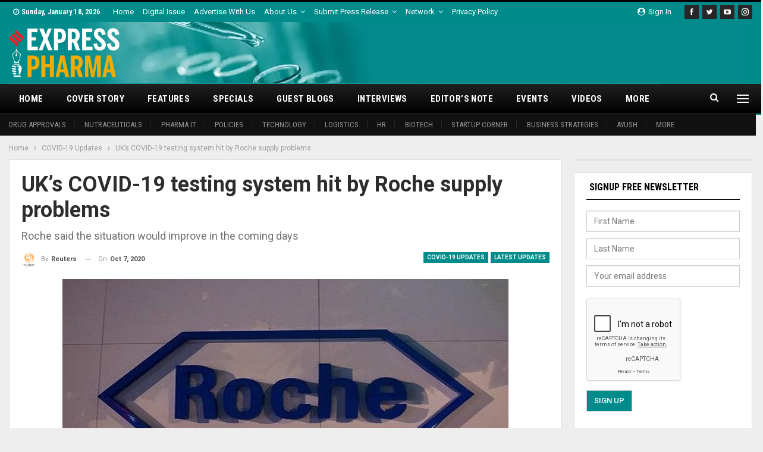

--- FILE ---
content_type: text/html; charset=UTF-8
request_url: https://www.expresspharma.in/uks-covid-19-testing-system-hit-by-roche-supply-problems/
body_size: 29217
content:
	<!DOCTYPE html>
		<!--[if IE 8]>
	<html class="ie ie8" lang="en-US"> <![endif]-->
	<!--[if IE 9]>
	<html class="ie ie9" lang="en-US"> <![endif]-->
	<!--[if gt IE 9]><!-->
<html lang="en-US"> <!--<![endif]-->
	<head>
				<meta charset="UTF-8">
		<meta http-equiv="X-UA-Compatible" content="IE=edge">
		<meta name="viewport" content="width=device-width, initial-scale=1.0">
		<link rel="pingback" href="https://www.expresspharma.in/xmlrpc.php"/>

		<meta name='robots' content='index, follow, max-image-preview:large, max-snippet:-1, max-video-preview:-1' />

	<!-- This site is optimized with the Yoast SEO plugin v26.7 - https://yoast.com/wordpress/plugins/seo/ -->
	<title>UK&#039;s COVID-19 testing system hit by Roche supply problems - Express Pharma</title>
	<link rel="canonical" href="https://www.expresspharma.in/uks-covid-19-testing-system-hit-by-roche-supply-problems/" />
	<meta property="og:locale" content="en_US" />
	<meta property="og:type" content="article" />
	<meta property="og:title" content="UK&#039;s COVID-19 testing system hit by Roche supply problems - Express Pharma" />
	<meta property="og:description" content="The timing of Roche’s problems could hardly be worse for Britain as new coronavirus infections surge. Experts said the disruption was also affecting diabetes tests, magnesium level tests and other diagnostic materials." />
	<meta property="og:url" content="https://www.expresspharma.in/uks-covid-19-testing-system-hit-by-roche-supply-problems/" />
	<meta property="og:site_name" content="Express Pharma" />
	<meta property="article:publisher" content="https://www.facebook.com/ExpPharma" />
	<meta property="article:published_time" content="2020-10-07T12:16:26+00:00" />
	<meta property="og:image" content="https://cdn.expresspharma.in/wp-content/uploads/2019/08/20165916/roche.jpg" />
	<meta property="og:image:width" content="888" />
	<meta property="og:image:height" content="400" />
	<meta property="og:image:type" content="image/jpeg" />
	<meta name="author" content="Reuters" />
	<meta name="twitter:card" content="summary_large_image" />
	<meta name="twitter:creator" content="@ExpPharma" />
	<meta name="twitter:site" content="@ExpPharma" />
	<meta name="twitter:label1" content="Written by" />
	<meta name="twitter:data1" content="Reuters" />
	<meta name="twitter:label2" content="Est. reading time" />
	<meta name="twitter:data2" content="3 minutes" />
	<script type="application/ld+json" class="yoast-schema-graph">{"@context":"https://schema.org","@graph":[{"@type":"Article","@id":"https://www.expresspharma.in/uks-covid-19-testing-system-hit-by-roche-supply-problems/#article","isPartOf":{"@id":"https://www.expresspharma.in/uks-covid-19-testing-system-hit-by-roche-supply-problems/"},"author":{"name":"Reuters","@id":"https://www.expresspharma.in/#/schema/person/c6f028847872096cc89b72f50b559b43"},"headline":"UK&#8217;s COVID-19 testing system hit by Roche supply problems","datePublished":"2020-10-07T12:16:26+00:00","mainEntityOfPage":{"@id":"https://www.expresspharma.in/uks-covid-19-testing-system-hit-by-roche-supply-problems/"},"wordCount":525,"commentCount":0,"image":{"@id":"https://www.expresspharma.in/uks-covid-19-testing-system-hit-by-roche-supply-problems/#primaryimage"},"thumbnailUrl":"https://cdn.expresspharma.in/wp-content/uploads/2019/08/20165916/roche.jpg","keywords":["antibody tests","COVID-19 PCR","National Health Service","NHS test","North Devon District Hospital","Roche"],"articleSection":["COVID-19 Updates","Latest Updates"],"inLanguage":"en-US","potentialAction":[{"@type":"CommentAction","name":"Comment","target":["https://www.expresspharma.in/uks-covid-19-testing-system-hit-by-roche-supply-problems/#respond"]}]},{"@type":"WebPage","@id":"https://www.expresspharma.in/uks-covid-19-testing-system-hit-by-roche-supply-problems/","url":"https://www.expresspharma.in/uks-covid-19-testing-system-hit-by-roche-supply-problems/","name":"UK's COVID-19 testing system hit by Roche supply problems - Express Pharma","isPartOf":{"@id":"https://www.expresspharma.in/#website"},"primaryImageOfPage":{"@id":"https://www.expresspharma.in/uks-covid-19-testing-system-hit-by-roche-supply-problems/#primaryimage"},"image":{"@id":"https://www.expresspharma.in/uks-covid-19-testing-system-hit-by-roche-supply-problems/#primaryimage"},"thumbnailUrl":"https://cdn.expresspharma.in/wp-content/uploads/2019/08/20165916/roche.jpg","datePublished":"2020-10-07T12:16:26+00:00","author":{"@id":"https://www.expresspharma.in/#/schema/person/c6f028847872096cc89b72f50b559b43"},"breadcrumb":{"@id":"https://www.expresspharma.in/uks-covid-19-testing-system-hit-by-roche-supply-problems/#breadcrumb"},"inLanguage":"en-US","potentialAction":{"@type":"ListenAction","target":"https://www.expresspharma.in/uks-covid-19-testing-system-hit-by-roche-supply-problems/#podcast_player_424569","object":{"@id":"https://www.expresspharma.in/uks-covid-19-testing-system-hit-by-roche-supply-problems/#/schema/podcast"}},"mainEntityOfPage":"https://www.expresspharma.in/uks-covid-19-testing-system-hit-by-roche-supply-problems/#/schema/podcast"},{"@type":"ImageObject","inLanguage":"en-US","@id":"https://www.expresspharma.in/uks-covid-19-testing-system-hit-by-roche-supply-problems/#primaryimage","url":"https://cdn.expresspharma.in/wp-content/uploads/2019/08/20165916/roche.jpg","contentUrl":"https://cdn.expresspharma.in/wp-content/uploads/2019/08/20165916/roche.jpg","width":888,"height":400},{"@type":"BreadcrumbList","@id":"https://www.expresspharma.in/uks-covid-19-testing-system-hit-by-roche-supply-problems/#breadcrumb","itemListElement":[{"@type":"ListItem","position":1,"name":"Home","item":"https://www.expresspharma.in/"},{"@type":"ListItem","position":2,"name":"COVID-19 Updates","item":"https://www.expresspharma.in/amp/category/covid19-updates/"},{"@type":"ListItem","position":3,"name":"UK&#8217;s COVID-19 testing system hit by Roche supply problems"}]},{"@type":"WebSite","@id":"https://www.expresspharma.in/#website","url":"https://www.expresspharma.in/","name":"Express Pharma","description":"Express Pharma","potentialAction":[{"@type":"SearchAction","target":{"@type":"EntryPoint","urlTemplate":"https://www.expresspharma.in/?s={search_term_string}"},"query-input":{"@type":"PropertyValueSpecification","valueRequired":true,"valueName":"search_term_string"}}],"inLanguage":"en-US"},{"@type":"Person","@id":"https://www.expresspharma.in/#/schema/person/c6f028847872096cc89b72f50b559b43","name":"Reuters","image":{"@type":"ImageObject","inLanguage":"en-US","@id":"https://www.expresspharma.in/#/schema/person/image/","url":"https://secure.gravatar.com/avatar/2efa7110def8177a8edd639a255db93ba0c3bbc485f1a4fbc66fae28d0f8412d?s=96&d=mm&r=g","contentUrl":"https://secure.gravatar.com/avatar/2efa7110def8177a8edd639a255db93ba0c3bbc485f1a4fbc66fae28d0f8412d?s=96&d=mm&r=g","caption":"Reuters"},"url":"https://www.expresspharma.in/author/reuters/"}]}</script>
	<!-- / Yoast SEO plugin. -->


<script type='application/javascript'  id='pys-version-script'>console.log('PixelYourSite Free version 11.1.5.2');</script>
<link rel='dns-prefetch' href='//www.expresspharma.in' />
<link rel='dns-prefetch' href='//fonts.googleapis.com' />
<link rel="alternate" type="application/rss+xml" title="Express Pharma &raquo; Feed" href="https://www.expresspharma.in/feed/" />
<link rel="alternate" type="application/rss+xml" title="Express Pharma &raquo; Comments Feed" href="https://www.expresspharma.in/comments/feed/" />
<link rel="alternate" type="text/calendar" title="Express Pharma &raquo; iCal Feed" href="https://www.expresspharma.in/events/?ical=1" />
<link rel="alternate" type="application/rss+xml" title="Express Pharma &raquo; UK&#8217;s COVID-19 testing system hit by Roche supply problems Comments Feed" href="https://www.expresspharma.in/uks-covid-19-testing-system-hit-by-roche-supply-problems/feed/" />
<link rel="alternate" title="oEmbed (JSON)" type="application/json+oembed" href="https://www.expresspharma.in/wp-json/oembed/1.0/embed?url=https%3A%2F%2Fwww.expresspharma.in%2Fuks-covid-19-testing-system-hit-by-roche-supply-problems%2F" />
<link rel="alternate" title="oEmbed (XML)" type="text/xml+oembed" href="https://www.expresspharma.in/wp-json/oembed/1.0/embed?url=https%3A%2F%2Fwww.expresspharma.in%2Fuks-covid-19-testing-system-hit-by-roche-supply-problems%2F&#038;format=xml" />
<style id='wp-img-auto-sizes-contain-inline-css' type='text/css'>
img:is([sizes=auto i],[sizes^="auto," i]){contain-intrinsic-size:3000px 1500px}
/*# sourceURL=wp-img-auto-sizes-contain-inline-css */
</style>
<style id='wp-emoji-styles-inline-css' type='text/css'>

	img.wp-smiley, img.emoji {
		display: inline !important;
		border: none !important;
		box-shadow: none !important;
		height: 1em !important;
		width: 1em !important;
		margin: 0 0.07em !important;
		vertical-align: -0.1em !important;
		background: none !important;
		padding: 0 !important;
	}
/*# sourceURL=wp-emoji-styles-inline-css */
</style>
<link rel='stylesheet' id='wp-block-library-css' href='https://www.expresspharma.in/wp-includes/css/dist/block-library/style.min.css?ver=6.9' type='text/css' media='all' />
<style id='global-styles-inline-css' type='text/css'>
:root{--wp--preset--aspect-ratio--square: 1;--wp--preset--aspect-ratio--4-3: 4/3;--wp--preset--aspect-ratio--3-4: 3/4;--wp--preset--aspect-ratio--3-2: 3/2;--wp--preset--aspect-ratio--2-3: 2/3;--wp--preset--aspect-ratio--16-9: 16/9;--wp--preset--aspect-ratio--9-16: 9/16;--wp--preset--color--black: #000000;--wp--preset--color--cyan-bluish-gray: #abb8c3;--wp--preset--color--white: #ffffff;--wp--preset--color--pale-pink: #f78da7;--wp--preset--color--vivid-red: #cf2e2e;--wp--preset--color--luminous-vivid-orange: #ff6900;--wp--preset--color--luminous-vivid-amber: #fcb900;--wp--preset--color--light-green-cyan: #7bdcb5;--wp--preset--color--vivid-green-cyan: #00d084;--wp--preset--color--pale-cyan-blue: #8ed1fc;--wp--preset--color--vivid-cyan-blue: #0693e3;--wp--preset--color--vivid-purple: #9b51e0;--wp--preset--gradient--vivid-cyan-blue-to-vivid-purple: linear-gradient(135deg,rgb(6,147,227) 0%,rgb(155,81,224) 100%);--wp--preset--gradient--light-green-cyan-to-vivid-green-cyan: linear-gradient(135deg,rgb(122,220,180) 0%,rgb(0,208,130) 100%);--wp--preset--gradient--luminous-vivid-amber-to-luminous-vivid-orange: linear-gradient(135deg,rgb(252,185,0) 0%,rgb(255,105,0) 100%);--wp--preset--gradient--luminous-vivid-orange-to-vivid-red: linear-gradient(135deg,rgb(255,105,0) 0%,rgb(207,46,46) 100%);--wp--preset--gradient--very-light-gray-to-cyan-bluish-gray: linear-gradient(135deg,rgb(238,238,238) 0%,rgb(169,184,195) 100%);--wp--preset--gradient--cool-to-warm-spectrum: linear-gradient(135deg,rgb(74,234,220) 0%,rgb(151,120,209) 20%,rgb(207,42,186) 40%,rgb(238,44,130) 60%,rgb(251,105,98) 80%,rgb(254,248,76) 100%);--wp--preset--gradient--blush-light-purple: linear-gradient(135deg,rgb(255,206,236) 0%,rgb(152,150,240) 100%);--wp--preset--gradient--blush-bordeaux: linear-gradient(135deg,rgb(254,205,165) 0%,rgb(254,45,45) 50%,rgb(107,0,62) 100%);--wp--preset--gradient--luminous-dusk: linear-gradient(135deg,rgb(255,203,112) 0%,rgb(199,81,192) 50%,rgb(65,88,208) 100%);--wp--preset--gradient--pale-ocean: linear-gradient(135deg,rgb(255,245,203) 0%,rgb(182,227,212) 50%,rgb(51,167,181) 100%);--wp--preset--gradient--electric-grass: linear-gradient(135deg,rgb(202,248,128) 0%,rgb(113,206,126) 100%);--wp--preset--gradient--midnight: linear-gradient(135deg,rgb(2,3,129) 0%,rgb(40,116,252) 100%);--wp--preset--font-size--small: 13px;--wp--preset--font-size--medium: 20px;--wp--preset--font-size--large: 36px;--wp--preset--font-size--x-large: 42px;--wp--preset--spacing--20: 0.44rem;--wp--preset--spacing--30: 0.67rem;--wp--preset--spacing--40: 1rem;--wp--preset--spacing--50: 1.5rem;--wp--preset--spacing--60: 2.25rem;--wp--preset--spacing--70: 3.38rem;--wp--preset--spacing--80: 5.06rem;--wp--preset--shadow--natural: 6px 6px 9px rgba(0, 0, 0, 0.2);--wp--preset--shadow--deep: 12px 12px 50px rgba(0, 0, 0, 0.4);--wp--preset--shadow--sharp: 6px 6px 0px rgba(0, 0, 0, 0.2);--wp--preset--shadow--outlined: 6px 6px 0px -3px rgb(255, 255, 255), 6px 6px rgb(0, 0, 0);--wp--preset--shadow--crisp: 6px 6px 0px rgb(0, 0, 0);}:where(.is-layout-flex){gap: 0.5em;}:where(.is-layout-grid){gap: 0.5em;}body .is-layout-flex{display: flex;}.is-layout-flex{flex-wrap: wrap;align-items: center;}.is-layout-flex > :is(*, div){margin: 0;}body .is-layout-grid{display: grid;}.is-layout-grid > :is(*, div){margin: 0;}:where(.wp-block-columns.is-layout-flex){gap: 2em;}:where(.wp-block-columns.is-layout-grid){gap: 2em;}:where(.wp-block-post-template.is-layout-flex){gap: 1.25em;}:where(.wp-block-post-template.is-layout-grid){gap: 1.25em;}.has-black-color{color: var(--wp--preset--color--black) !important;}.has-cyan-bluish-gray-color{color: var(--wp--preset--color--cyan-bluish-gray) !important;}.has-white-color{color: var(--wp--preset--color--white) !important;}.has-pale-pink-color{color: var(--wp--preset--color--pale-pink) !important;}.has-vivid-red-color{color: var(--wp--preset--color--vivid-red) !important;}.has-luminous-vivid-orange-color{color: var(--wp--preset--color--luminous-vivid-orange) !important;}.has-luminous-vivid-amber-color{color: var(--wp--preset--color--luminous-vivid-amber) !important;}.has-light-green-cyan-color{color: var(--wp--preset--color--light-green-cyan) !important;}.has-vivid-green-cyan-color{color: var(--wp--preset--color--vivid-green-cyan) !important;}.has-pale-cyan-blue-color{color: var(--wp--preset--color--pale-cyan-blue) !important;}.has-vivid-cyan-blue-color{color: var(--wp--preset--color--vivid-cyan-blue) !important;}.has-vivid-purple-color{color: var(--wp--preset--color--vivid-purple) !important;}.has-black-background-color{background-color: var(--wp--preset--color--black) !important;}.has-cyan-bluish-gray-background-color{background-color: var(--wp--preset--color--cyan-bluish-gray) !important;}.has-white-background-color{background-color: var(--wp--preset--color--white) !important;}.has-pale-pink-background-color{background-color: var(--wp--preset--color--pale-pink) !important;}.has-vivid-red-background-color{background-color: var(--wp--preset--color--vivid-red) !important;}.has-luminous-vivid-orange-background-color{background-color: var(--wp--preset--color--luminous-vivid-orange) !important;}.has-luminous-vivid-amber-background-color{background-color: var(--wp--preset--color--luminous-vivid-amber) !important;}.has-light-green-cyan-background-color{background-color: var(--wp--preset--color--light-green-cyan) !important;}.has-vivid-green-cyan-background-color{background-color: var(--wp--preset--color--vivid-green-cyan) !important;}.has-pale-cyan-blue-background-color{background-color: var(--wp--preset--color--pale-cyan-blue) !important;}.has-vivid-cyan-blue-background-color{background-color: var(--wp--preset--color--vivid-cyan-blue) !important;}.has-vivid-purple-background-color{background-color: var(--wp--preset--color--vivid-purple) !important;}.has-black-border-color{border-color: var(--wp--preset--color--black) !important;}.has-cyan-bluish-gray-border-color{border-color: var(--wp--preset--color--cyan-bluish-gray) !important;}.has-white-border-color{border-color: var(--wp--preset--color--white) !important;}.has-pale-pink-border-color{border-color: var(--wp--preset--color--pale-pink) !important;}.has-vivid-red-border-color{border-color: var(--wp--preset--color--vivid-red) !important;}.has-luminous-vivid-orange-border-color{border-color: var(--wp--preset--color--luminous-vivid-orange) !important;}.has-luminous-vivid-amber-border-color{border-color: var(--wp--preset--color--luminous-vivid-amber) !important;}.has-light-green-cyan-border-color{border-color: var(--wp--preset--color--light-green-cyan) !important;}.has-vivid-green-cyan-border-color{border-color: var(--wp--preset--color--vivid-green-cyan) !important;}.has-pale-cyan-blue-border-color{border-color: var(--wp--preset--color--pale-cyan-blue) !important;}.has-vivid-cyan-blue-border-color{border-color: var(--wp--preset--color--vivid-cyan-blue) !important;}.has-vivid-purple-border-color{border-color: var(--wp--preset--color--vivid-purple) !important;}.has-vivid-cyan-blue-to-vivid-purple-gradient-background{background: var(--wp--preset--gradient--vivid-cyan-blue-to-vivid-purple) !important;}.has-light-green-cyan-to-vivid-green-cyan-gradient-background{background: var(--wp--preset--gradient--light-green-cyan-to-vivid-green-cyan) !important;}.has-luminous-vivid-amber-to-luminous-vivid-orange-gradient-background{background: var(--wp--preset--gradient--luminous-vivid-amber-to-luminous-vivid-orange) !important;}.has-luminous-vivid-orange-to-vivid-red-gradient-background{background: var(--wp--preset--gradient--luminous-vivid-orange-to-vivid-red) !important;}.has-very-light-gray-to-cyan-bluish-gray-gradient-background{background: var(--wp--preset--gradient--very-light-gray-to-cyan-bluish-gray) !important;}.has-cool-to-warm-spectrum-gradient-background{background: var(--wp--preset--gradient--cool-to-warm-spectrum) !important;}.has-blush-light-purple-gradient-background{background: var(--wp--preset--gradient--blush-light-purple) !important;}.has-blush-bordeaux-gradient-background{background: var(--wp--preset--gradient--blush-bordeaux) !important;}.has-luminous-dusk-gradient-background{background: var(--wp--preset--gradient--luminous-dusk) !important;}.has-pale-ocean-gradient-background{background: var(--wp--preset--gradient--pale-ocean) !important;}.has-electric-grass-gradient-background{background: var(--wp--preset--gradient--electric-grass) !important;}.has-midnight-gradient-background{background: var(--wp--preset--gradient--midnight) !important;}.has-small-font-size{font-size: var(--wp--preset--font-size--small) !important;}.has-medium-font-size{font-size: var(--wp--preset--font-size--medium) !important;}.has-large-font-size{font-size: var(--wp--preset--font-size--large) !important;}.has-x-large-font-size{font-size: var(--wp--preset--font-size--x-large) !important;}
/*# sourceURL=global-styles-inline-css */
</style>

<style id='classic-theme-styles-inline-css' type='text/css'>
/*! This file is auto-generated */
.wp-block-button__link{color:#fff;background-color:#32373c;border-radius:9999px;box-shadow:none;text-decoration:none;padding:calc(.667em + 2px) calc(1.333em + 2px);font-size:1.125em}.wp-block-file__button{background:#32373c;color:#fff;text-decoration:none}
/*# sourceURL=/wp-includes/css/classic-themes.min.css */
</style>
<link rel='stylesheet' id='contact-form-7-css' href='https://www.expresspharma.in/wp-content/plugins/contact-form-7/includes/css/styles.css?ver=6.1.4' type='text/css' media='all' />
<link rel='stylesheet' id='wpcf7-redirect-script-frontend-css' href='https://www.expresspharma.in/wp-content/plugins/wpcf7-redirect/build/assets/frontend-script.css?ver=2c532d7e2be36f6af233' type='text/css' media='all' />
<link rel='stylesheet' id='publisher-child-css' href='https://www.expresspharma.in/wp-content/themes/publisher-child/style.css?ver=1.0.0' type='text/css' media='all' />
<link rel='stylesheet' id='better-framework-main-fonts-css' href='https://fonts.googleapis.com/css?family=Roboto:400,700,500,400italic%7CRoboto+Condensed:700,400&#038;display=swap' type='text/css' media='all' />
<script type="text/javascript" src="https://www.expresspharma.in/wp-includes/js/jquery/jquery.min.js?ver=3.7.1" id="jquery-core-js"></script>
<script type="text/javascript" src="https://www.expresspharma.in/wp-includes/js/jquery/jquery-migrate.min.js?ver=3.4.1" id="jquery-migrate-js"></script>
<script type="text/javascript" src="https://www.expresspharma.in/wp-content/plugins/pixelyoursite/dist/scripts/jquery.bind-first-0.2.3.min.js?ver=0.2.3" id="jquery-bind-first-js"></script>
<script type="text/javascript" src="https://www.expresspharma.in/wp-content/plugins/pixelyoursite/dist/scripts/js.cookie-2.1.3.min.js?ver=2.1.3" id="js-cookie-pys-js"></script>
<script type="text/javascript" src="https://www.expresspharma.in/wp-content/plugins/pixelyoursite/dist/scripts/tld.min.js?ver=2.3.1" id="js-tld-js"></script>
<script type="text/javascript" id="pys-js-extra">
/* <![CDATA[ */
var pysOptions = {"staticEvents":{"facebook":{"custom_event":[{"delay":"","type":"static","custom_event_post_id":417957,"name":"ViewContent","pixelIds":["1538314282974373"],"eventID":"5306cea0-6ad8-4e0b-a9d7-e3cd4907c172","params":{"page_title":"UK's COVID-19 testing system hit by Roche supply problems","post_type":"post","post_id":424569,"plugin":"PixelYourSite","user_role":"guest","event_url":"www.expresspharma.in/uks-covid-19-testing-system-hit-by-roche-supply-problems/"},"e_id":"custom_event","ids":[],"hasTimeWindow":false,"timeWindow":0,"woo_order":"","edd_order":""}],"init_event":[{"delay":0,"type":"static","ajaxFire":false,"name":"PageView","pixelIds":["1538314282974373"],"eventID":"abadb555-b374-49a5-8301-ec79b3a1ed47","params":{"post_category":"COVID-19 Updates, Latest Updates","page_title":"UK's COVID-19 testing system hit by Roche supply problems","post_type":"post","post_id":424569,"plugin":"PixelYourSite","user_role":"guest","event_url":"www.expresspharma.in/uks-covid-19-testing-system-hit-by-roche-supply-problems/"},"e_id":"init_event","ids":[],"hasTimeWindow":false,"timeWindow":0,"woo_order":"","edd_order":""}]}},"dynamicEvents":[],"triggerEvents":[],"triggerEventTypes":[],"facebook":{"pixelIds":["1538314282974373"],"advancedMatching":[],"advancedMatchingEnabled":false,"removeMetadata":false,"wooVariableAsSimple":false,"serverApiEnabled":false,"wooCRSendFromServer":false,"send_external_id":null,"enabled_medical":false,"do_not_track_medical_param":["event_url","post_title","page_title","landing_page","content_name","categories","category_name","tags"],"meta_ldu":false},"debug":"","siteUrl":"https://www.expresspharma.in","ajaxUrl":"https://www.expresspharma.in/wp-admin/admin-ajax.php","ajax_event":"ce20954d74","enable_remove_download_url_param":"1","cookie_duration":"7","last_visit_duration":"60","enable_success_send_form":"","ajaxForServerEvent":"1","ajaxForServerStaticEvent":"1","useSendBeacon":"1","send_external_id":"1","external_id_expire":"180","track_cookie_for_subdomains":"1","google_consent_mode":"1","gdpr":{"ajax_enabled":false,"all_disabled_by_api":false,"facebook_disabled_by_api":false,"analytics_disabled_by_api":false,"google_ads_disabled_by_api":false,"pinterest_disabled_by_api":false,"bing_disabled_by_api":false,"reddit_disabled_by_api":false,"externalID_disabled_by_api":false,"facebook_prior_consent_enabled":true,"analytics_prior_consent_enabled":true,"google_ads_prior_consent_enabled":null,"pinterest_prior_consent_enabled":true,"bing_prior_consent_enabled":true,"cookiebot_integration_enabled":false,"cookiebot_facebook_consent_category":"marketing","cookiebot_analytics_consent_category":"statistics","cookiebot_tiktok_consent_category":"marketing","cookiebot_google_ads_consent_category":"marketing","cookiebot_pinterest_consent_category":"marketing","cookiebot_bing_consent_category":"marketing","consent_magic_integration_enabled":false,"real_cookie_banner_integration_enabled":false,"cookie_notice_integration_enabled":false,"cookie_law_info_integration_enabled":false,"analytics_storage":{"enabled":true,"value":"granted","filter":false},"ad_storage":{"enabled":true,"value":"granted","filter":false},"ad_user_data":{"enabled":true,"value":"granted","filter":false},"ad_personalization":{"enabled":true,"value":"granted","filter":false}},"cookie":{"disabled_all_cookie":false,"disabled_start_session_cookie":false,"disabled_advanced_form_data_cookie":false,"disabled_landing_page_cookie":false,"disabled_first_visit_cookie":false,"disabled_trafficsource_cookie":false,"disabled_utmTerms_cookie":false,"disabled_utmId_cookie":false},"tracking_analytics":{"TrafficSource":"direct","TrafficLanding":"undefined","TrafficUtms":[],"TrafficUtmsId":[]},"GATags":{"ga_datalayer_type":"default","ga_datalayer_name":"dataLayerPYS"},"woo":{"enabled":false},"edd":{"enabled":false},"cache_bypass":"1768708678"};
//# sourceURL=pys-js-extra
/* ]]> */
</script>
<script type="text/javascript" src="https://www.expresspharma.in/wp-content/plugins/pixelyoursite/dist/scripts/public.js?ver=11.1.5.2" id="pys-js"></script>
<link rel="https://api.w.org/" href="https://www.expresspharma.in/wp-json/" /><link rel="alternate" title="JSON" type="application/json" href="https://www.expresspharma.in/wp-json/wp/v2/posts/424569" /><link rel="EditURI" type="application/rsd+xml" title="RSD" href="https://www.expresspharma.in/xmlrpc.php?rsd" />
<meta name="generator" content="WordPress 6.9" />
<meta name="generator" content="Seriously Simple Podcasting 3.14.2" />
<link rel='shortlink' href='https://www.expresspharma.in/?p=424569' />
			<link rel="amphtml" href="https://www.expresspharma.in/amp/uks-covid-19-testing-system-hit-by-roche-supply-problems/"/>
			  <script src="https://cdn.onesignal.com/sdks/web/v16/OneSignalSDK.page.js" defer></script>
  <script>
          window.OneSignalDeferred = window.OneSignalDeferred || [];
          OneSignalDeferred.push(async function(OneSignal) {
            await OneSignal.init({
              appId: "18e1f1ee-d21f-4ef1-897c-3463b4293aae",
              serviceWorkerOverrideForTypical: true,
              path: "https://www.expresspharma.in/wp-content/plugins/onesignal-free-web-push-notifications/sdk_files/",
              serviceWorkerParam: { scope: "/wp-content/plugins/onesignal-free-web-push-notifications/sdk_files/push/onesignal/" },
              serviceWorkerPath: "OneSignalSDKWorker.js",
            });
          });

          // Unregister the legacy OneSignal service worker to prevent scope conflicts
          if (navigator.serviceWorker) {
            navigator.serviceWorker.getRegistrations().then((registrations) => {
              // Iterate through all registered service workers
              registrations.forEach((registration) => {
                // Check the script URL to identify the specific service worker
                if (registration.active && registration.active.scriptURL.includes('OneSignalSDKWorker.js.php')) {
                  // Unregister the service worker
                  registration.unregister().then((success) => {
                    if (success) {
                      console.log('OneSignalSW: Successfully unregistered:', registration.active.scriptURL);
                    } else {
                      console.log('OneSignalSW: Failed to unregister:', registration.active.scriptURL);
                    }
                  });
                }
              });
            }).catch((error) => {
              console.error('Error fetching service worker registrations:', error);
            });
        }
        </script>

<link rel="alternate" type="application/rss+xml" title="Podcast RSS feed" href="https://www.expresspharma.in/feed/podcast" />

<meta name="tec-api-version" content="v1"><meta name="tec-api-origin" content="https://www.expresspharma.in"><link rel="alternate" href="https://www.expresspharma.in/wp-json/tribe/events/v1/" /><!-- Mailchimp Connected site code -->
<!-- <script id="mcjs">
!function(c,h,i,m,p){m=c.createElement(h),p=c.getElementsByTagName(h)[0],m.async=1,m.src=i,p.parentNode.insertBefore(m,p)}(document,"script","https://chimpstatic.com/mcjs-connected/js/users/78d5deb7c96a34c34c919fdad/23bf01b1b6823afea9b75fc21.js");
</script> -->

<!-- EP-Stayon-728x90 [javascript] -->

<!-- Global site tag (gtag.js) - Google Analytics -->
<script async src="https://www.googletagmanager.com/gtag/js?id=UA-28525040-22"></script>
<script>
  window.dataLayer = window.dataLayer || [];
  function gtag(){dataLayer.push(arguments);}
  gtag('js', new Date());

  gtag('config', 'UA-28525040-22');
</script>
<!-- Google tag (gtag.js) -->
<script async src="https://www.googletagmanager.com/gtag/js?id=G-5K8SEQS3P1"></script>
<script>
  window.dataLayer = window.dataLayer || [];
  function gtag(){dataLayer.push(arguments);}
  gtag('js', new Date());

  gtag('config', 'G-5K8SEQS3P1');
</script>

<!-- Stayon Ads 728x90 -->
<script src="https://cdn.onesignal.com/sdks/web/v16/OneSignalSDK.page.js" defer></script>
<script>
  window.OneSignalDeferred = window.OneSignalDeferred || [];
  OneSignalDeferred.push(async function(OneSignal) {
    await OneSignal.init({
      appId: "18e1f1ee-d21f-4ef1-897c-3463b4293aae",
    });
  });
</script>			<link rel="shortcut icon" href="https://cdn.expresspharma.in/wp-content/uploads/2019/06/21051114/favicon-20190621011045937.ico">			<link rel="apple-touch-icon" href="https://cdn.expresspharma.in/wp-content/uploads/2025/09/19131632/EP_Favicon_57x57.png">			<link rel="apple-touch-icon" sizes="114x114" href="https://cdn.expresspharma.in/wp-content/uploads/2025/09/19131631/EP_Favicon_114x114.png">			<link rel="apple-touch-icon" sizes="72x72" href="https://cdn.expresspharma.in/wp-content/uploads/2025/09/19131626/EP_Favicon_72x72.png">			<link rel="apple-touch-icon" sizes="144x144" href="https://cdn.expresspharma.in/wp-content/uploads/2025/09/19131629/EP_Favicon_144x144.png"><meta name="generator" content="Powered by WPBakery Page Builder - drag and drop page builder for WordPress."/>
<script type="application/ld+json">{
    "@context": "http://schema.org/",
    "@type": "Organization",
    "@id": "#organization",
    "logo": {
        "@type": "ImageObject",
        "url": "https://cdn.expresspharma.in/wp-content/uploads/2021/07/30183502/eplogo-1.webp"
    },
    "url": "https://www.expresspharma.in/",
    "name": "Express Pharma",
    "description": "Express Pharma"
}</script>
<script type="application/ld+json">{
    "@context": "http://schema.org/",
    "@type": "WebSite",
    "name": "Express Pharma",
    "alternateName": "Express Pharma",
    "url": "https://www.expresspharma.in/"
}</script>
<script type="application/ld+json">{
    "@context": "http://schema.org/",
    "@type": "BlogPosting",
    "headline": "UK's COVID-19 testing system hit by Roche supply problems",
    "description": "The timing of Roche\u2019s problems could hardly be worse for Britain as new coronavirus infections surge. Experts said the disruption was also affecting diabetes tests, magnesium level tests and other diagnostic materials.",
    "datePublished": "2020-10-07",
    "dateModified": "2020-10-07",
    "author": {
        "@type": "Person",
        "@id": "#person-Reuters",
        "name": "Reuters"
    },
    "image": "https://cdn.expresspharma.in/wp-content/uploads/2019/08/20165916/roche.jpg",
    "interactionStatistic": [
        {
            "@type": "InteractionCounter",
            "interactionType": "http://schema.org/CommentAction",
            "userInteractionCount": "0"
        }
    ],
    "publisher": {
        "@id": "#organization"
    },
    "mainEntityOfPage": "https://www.expresspharma.in/uks-covid-19-testing-system-hit-by-roche-supply-problems/"
}</script>
<link rel='stylesheet' id='bf-minifed-css-1' href='https://www.expresspharma.in/wp-content/bs-booster-cache/5bb400890ecfa518da2d270767277a64.css' type='text/css' media='all' />
<link rel='stylesheet' id='7.11.0-1768535295' href='https://www.expresspharma.in/wp-content/bs-booster-cache/735f1e8e91ac81d4dd5da6fe964a0c06.css' type='text/css' media='all' />

<!-- BetterFramework Head Inline CSS -->
<style>
.section-heading.sh-t3 .main-link:first-child:last-child .h-text {
    color: #000000 !important;
}
.site-header.header-style-2 .menu .menu-item-mega-link-list .mega-menu li a {
    color: #949494 !important;
}
.site-header.header-style-2 .header-inner {
    padding: 10px 0;
}
.site-footer .widget.widget_bs-about .about-text {
    color: #fff;
}
 input[type="submit"] {
    background-color: #fff;	
    color:#555;
    border: 1px solid #ccc;
}
.section-heading.sh-t1 .h-text {
    color: #fff;
}
.footer-widgets.dark-text .widget{
 color:#000;
}
.bscb-12621.bscb-12621 .section-heading.sh-t3 .main-link:first-child:last-child .h-text{
    color: #ffffff !important;
}
.section-heading.sh-t3.sh-s1 .h-text {
    padding: 0 5px 0 5px;
    font-weight: bold;
}
.bscb-91559.bscb-91559 .section-heading.sh-t3 .main-link:first-child:last-child .h-text{
color: #ffffff !important;
}

/* remove padding of Sidebar Banner Ad */
.sidebar_banner{
  padding: 0 !important;
}

.top{
 padding-top: 30px;
}

input[type="submit"] {
    color: #fff !important;
}

.post-meta.single-post-meta .post-author-name{
    max-width: 100% !important;
}

.spanClass{
    font-family: tahoma,arial,helvetica,sans-serif; font-size: x-small;
}
.mega-menu.mega-type-link-list .mega-links>li .sub-menu{
    width: 200px;
    display: none !important;
}
.mega-menu.mega-type-link-list .mega-links li:hover>.sub-menu{
     display: block !important;
}
@media only screen and (max-width: 768px) {

#ab-modal{
    width: 480px !important;
}
}
.vc_custom_1650268320589{
    width: 715px !important;
    margin-left: 0px !important;
}

/*This css using for slideshow images in article id: 447446*/
/* Slideshow container */
.slideshow-container {
  max-width: 1000px;
  position: relative;
  margin: auto;
}

/* Fading animation */
.fade {
  animation-name: fade;
  animation-duration: 1.5s;
}

@keyframes fade {
  from {opacity: .4} 
  to {opacity: 1}
}
/*Above css using for slideshow images in article id: 447446*/

</style>
<!-- /BetterFramework Head Inline CSS-->
		<style type="text/css" id="wp-custom-css">
			.footer-widgets.light-text .widget a{
 color: #828282;
 font-size: 15px;
}


		</style>
		<noscript><style> .wpb_animate_when_almost_visible { opacity: 1; }</style></noscript>	<link rel='stylesheet' id='gglcptch-css' href='https://www.expresspharma.in/wp-content/plugins/google-captcha-pro/css/gglcptch.css?ver=1.85' type='text/css' media='all' />
</head>

<body class="wp-singular post-template-default single single-post postid-424569 single-format-standard wp-theme-publisher wp-child-theme-publisher-child tribe-no-js page-template-publisher-child-theme bs-theme bs-publisher bs-publisher-world-news active-light-box active-top-line ltr close-rh page-layout-2-col page-layout-2-col-right full-width active-sticky-sidebar main-menu-sticky-smart main-menu-full-width active-ajax-search single-prim-cat-28047 single-cat-28047 single-cat-3  bs-show-ha bs-show-ha-b wpb-js-composer js-comp-ver-6.7.0 vc_responsive bs-ll-d" dir="ltr">
<div class="off-canvas-overlay"></div>
<div class="off-canvas-container left skin-white">
	<div class="off-canvas-inner">
		<span class="canvas-close"><i></i></span>
					<div class="off-canvas-header">
								<div class="site-description">Express Pharma</div>
			</div>
						<nav class="off-canvas-menu">
				<ul class="menu bsm-pure clearfix">
					<li id="menu-item-412131" class="menu-item menu-item-type-post_type menu-item-object-page menu-item-home menu-item-has-children better-anim-fade menu-item-412131"><a href="https://www.expresspharma.in/">Home</a>
<ul class="sub-menu">
	<li id="menu-item-412150" class="menu-item menu-item-type-taxonomy menu-item-object-category menu-term-5415 better-anim-fade menu-item-412150"><a href="https://www.expresspharma.in/category/drug-approvals/">Drug approvals</a></li>
	<li id="menu-item-421398" class="menu-item menu-item-type-taxonomy menu-item-object-category menu-term-42409 better-anim-fade menu-item-421398"><a href="https://www.expresspharma.in/category/nutraceuticals/">Nutraceuticals</a></li>
	<li id="menu-item-443720" class="menu-item menu-item-type-taxonomy menu-item-object-category menu-term-71750 better-anim-fade menu-item-443720"><a href="https://www.expresspharma.in/category/pharma-it/">Pharma IT</a></li>
	<li id="menu-item-412144" class="menu-item menu-item-type-taxonomy menu-item-object-category menu-term-5417 better-anim-fade menu-item-412144"><a href="https://www.expresspharma.in/category/regulations-policies/">Policies</a></li>
	<li id="menu-item-412145" class="menu-item menu-item-type-taxonomy menu-item-object-category menu-term-5418 better-anim-fade menu-item-412145"><a href="https://www.expresspharma.in/category/technology/">Technology</a></li>
	<li id="menu-item-412142" class="menu-item menu-item-type-taxonomy menu-item-object-category menu-term-716 better-anim-fade menu-item-412142"><a href="https://www.expresspharma.in/category/pharma-logistics/">Logistics</a></li>
	<li id="menu-item-412151" class="menu-item menu-item-type-taxonomy menu-item-object-category menu-term-5423 better-anim-fade menu-item-412151"><a href="https://www.expresspharma.in/category/hr/">HR</a></li>
	<li id="menu-item-412148" class="menu-item menu-item-type-taxonomy menu-item-object-category menu-term-5424 better-anim-fade menu-item-412148"><a href="https://www.expresspharma.in/category/biotech/">Biotech</a></li>
	<li id="menu-item-417857" class="menu-item menu-item-type-taxonomy menu-item-object-category menu-term-24393 better-anim-fade menu-item-417857"><a href="https://www.expresspharma.in/category/startup-corner/">Startup Corner</a></li>
	<li id="menu-item-417856" class="menu-item menu-item-type-taxonomy menu-item-object-category menu-term-5420 better-anim-fade menu-item-417856"><a href="https://www.expresspharma.in/category/business-strategies/">Business Strategies</a></li>
	<li id="menu-item-412147" class="menu-item menu-item-type-taxonomy menu-item-object-category menu-term-5421 better-anim-fade menu-item-412147"><a href="https://www.expresspharma.in/category/ayush/">AYUSH</a></li>
	<li id="menu-item-417853" class="menu-item menu-item-type-custom menu-item-object-custom menu-item-has-children better-anim-fade menu-item-417853"><a>More</a>
	<ul class="sub-menu">
		<li id="menu-item-412149" class="menu-item menu-item-type-taxonomy menu-item-object-category menu-term-5416 better-anim-fade menu-item-412149"><a href="https://www.expresspharma.in/category/deals/">Deals</a></li>
		<li id="menu-item-412141" class="menu-item menu-item-type-taxonomy menu-item-object-category menu-term-66 better-anim-fade menu-item-412141"><a href="https://www.expresspharma.in/category/research/">Research</a></li>
		<li id="menu-item-412146" class="menu-item menu-item-type-taxonomy menu-item-object-category menu-term-5419 better-anim-fade menu-item-412146"><a href="https://www.expresspharma.in/category/thought-leadership/">Leadership</a></li>
		<li id="menu-item-412143" class="menu-item menu-item-type-taxonomy menu-item-object-category menu-term-5252 better-anim-fade menu-item-412143"><a href="https://www.expresspharma.in/category/infrastructure/">Infrastructure</a></li>
		<li id="menu-item-412152" class="menu-item menu-item-type-taxonomy menu-item-object-category menu-term-5422 better-anim-fade menu-item-412152"><a href="https://www.expresspharma.in/category/marketing/">Marketing</a></li>
	</ul>
</li>
</ul>
</li>
<li id="menu-item-412093" class="menu-item menu-item-type-taxonomy menu-item-object-category menu-term-55 better-anim-fade menu-item-412093"><a href="https://www.expresspharma.in/category/cover-story/">Cover Story</a></li>
<li id="menu-item-412138" class="menu-item menu-item-type-taxonomy menu-item-object-category menu-term-5234 better-anim-fade menu-item-412138"><a href="https://www.expresspharma.in/category/features/">Features</a></li>
<li id="menu-item-412092" class="menu-item menu-item-type-custom menu-item-object-custom menu-item-has-children better-anim-fade menu-item-412092"><a href="#">Specials</a>
<ul class="sub-menu">
	<li id="menu-item-416991" class="menu-item menu-item-type-taxonomy menu-item-object-category menu-term-21082 better-anim-fade menu-item-416991"><a href="https://www.expresspharma.in/category/pharma-outlook-2020/">Pharma Outlook 2020</a></li>
	<li id="menu-item-412101" class="menu-item menu-item-type-taxonomy menu-item-object-category menu-term-514 better-anim-fade menu-item-412101"><a href="https://www.expresspharma.in/category/packaging-special/">Packaging Special</a></li>
	<li id="menu-item-412102" class="menu-item menu-item-type-taxonomy menu-item-object-category menu-term-216 better-anim-fade menu-item-412102"><a href="https://www.expresspharma.in/category/pharma-technology-review/">Pharma Technology Review</a></li>
	<li id="menu-item-412103" class="menu-item menu-item-type-taxonomy menu-item-object-category menu-term-250 better-anim-fade menu-item-412103"><a href="https://www.expresspharma.in/category/cphi-india/">CPHI India</a></li>
	<li id="menu-item-412104" class="menu-item menu-item-type-taxonomy menu-item-object-category menu-term-292 better-anim-fade menu-item-412104"><a href="https://www.expresspharma.in/category/p-mec-india/">P Mec India</a></li>
	<li id="menu-item-412105" class="menu-item menu-item-type-taxonomy menu-item-object-category menu-term-4598 better-anim-fade menu-item-412105"><a href="https://www.expresspharma.in/category/ipc/">IPC</a></li>
	<li id="menu-item-412106" class="menu-item menu-item-type-taxonomy menu-item-object-category menu-term-71 better-anim-fade menu-item-412106"><a href="https://www.expresspharma.in/category/lab-next/">Lab Next</a></li>
	<li id="menu-item-412107" class="menu-item menu-item-type-taxonomy menu-item-object-category menu-term-524 better-anim-fade menu-item-412107"><a href="https://www.expresspharma.in/category/west-bengal-pharma-review/">West Bengal Pharma Review</a></li>
	<li id="menu-item-412108" class="menu-item menu-item-type-taxonomy menu-item-object-category menu-term-716 better-anim-fade menu-item-412108"><a href="https://www.expresspharma.in/category/pharma-logistics/">Logistics</a></li>
	<li id="menu-item-412109" class="menu-item menu-item-type-taxonomy menu-item-object-category menu-term-3980 better-anim-fade menu-item-412109"><a href="https://www.expresspharma.in/category/cleanroom/">CLEANROOM</a></li>
	<li id="menu-item-412110" class="menu-item menu-item-type-taxonomy menu-item-object-category menu-term-4987 better-anim-fade menu-item-412110"><a href="https://www.expresspharma.in/category/pharma-proandpack-expo/">Pharma ProandPack Expo</a></li>
	<li id="menu-item-412111" class="menu-item menu-item-type-taxonomy menu-item-object-category menu-term-5007 better-anim-fade menu-item-412111"><a href="https://www.expresspharma.in/category/baddi-special/">Baddi Special</a></li>
	<li id="menu-item-412112" class="menu-item menu-item-type-taxonomy menu-item-object-category menu-term-5252 better-anim-fade menu-item-412112"><a href="https://www.expresspharma.in/category/infrastructure/">Infrastructure</a></li>
	<li id="menu-item-412113" class="menu-item menu-item-type-taxonomy menu-item-object-category menu-term-250 better-anim-fade menu-item-412113"><a href="https://www.expresspharma.in/category/cphi-india/">CPHI India</a></li>
</ul>
</li>
<li id="menu-item-412095" class="menu-item menu-item-type-taxonomy menu-item-object-category menu-term-5310 better-anim-fade menu-item-412095"><a href="https://www.expresspharma.in/category/guest-blogs/">Guest Blogs</a></li>
<li id="menu-item-412139" class="menu-item menu-item-type-taxonomy menu-item-object-category menu-term-5412 better-anim-fade menu-item-412139"><a href="https://www.expresspharma.in/category/interviews/">Interviews</a></li>
<li id="menu-item-412096" class="menu-item menu-item-type-taxonomy menu-item-object-category menu-term-4 better-anim-fade menu-item-412096"><a href="https://www.expresspharma.in/category/editors-note/">Editor&#8217;s note</a></li>
<li id="menu-item-412097" class="menu-item menu-item-type-taxonomy menu-item-object-category menu-item-has-children menu-term-223 better-anim-fade menu-item-412097"><a href="https://www.expresspharma.in/category/events/">Events</a>
<ul class="sub-menu">
	<li id="menu-item-424445" class="menu-item menu-item-type-custom menu-item-object-custom better-anim-fade menu-item-424445"><a href="https://www.expresspharma.in/events/">Upcoming Events</a></li>
	<li id="menu-item-439535" class="menu-item menu-item-type-taxonomy menu-item-object-category menu-term-70352 better-anim-fade menu-item-439535"><a href="https://www.expresspharma.in/category/events/event-listings/">Event Listings</a></li>
</ul>
</li>
<li id="menu-item-412098" class="menu-item menu-item-type-taxonomy menu-item-object-category menu-item-has-children menu-term-98 better-anim-fade menu-item-412098"><a href="https://www.expresspharma.in/category/pharma-videos/">Videos</a>
<ul class="sub-menu">
	<li id="menu-item-428868" class="menu-item menu-item-type-taxonomy menu-item-object-category menu-item-has-children menu-term-66578 better-anim-fade menu-item-428868"><a href="https://www.expresspharma.in/category/pharma-videos/event-videos/">Event Videos</a>
	<ul class="sub-menu">
		<li id="menu-item-436351" class="menu-item menu-item-type-taxonomy menu-item-object-category menu-term-69319 better-anim-fade menu-item-436351"><a href="https://www.expresspharma.in/category/pharma-videos/event-videos/adl-conclave/">ADL Conclave</a></li>
		<li id="menu-item-455449" class="menu-item menu-item-type-taxonomy menu-item-object-category menu-term-78464 better-anim-fade menu-item-455449"><a href="https://www.expresspharma.in/category/pharma-videos/event-videos/bli-conclave/">BLI Conclave</a></li>
		<li id="menu-item-455647" class="menu-item menu-item-type-taxonomy menu-item-object-category menu-term-78559 better-anim-fade menu-item-455647"><a href="https://www.expresspharma.in/category/pharma-videos/event-videos/injectable-innovations-conclave/">Injectable Innovations Conclave</a></li>
		<li id="menu-item-434138" class="menu-item menu-item-type-taxonomy menu-item-object-category menu-term-68652 better-anim-fade menu-item-434138"><a href="https://www.expresspharma.in/category/pharma-videos/event-videos/fdd-conclave/">FDD Conclave</a></li>
		<li id="menu-item-428869" class="menu-item menu-item-type-taxonomy menu-item-object-category menu-term-66579 better-anim-fade menu-item-428869"><a href="https://www.expresspharma.in/category/pharma-videos/event-videos/ppl-conclave/">PPL Conclave</a></li>
		<li id="menu-item-448253" class="menu-item menu-item-type-taxonomy menu-item-object-category menu-term-73953 better-anim-fade menu-item-448253"><a href="https://www.expresspharma.in/category/pharma-videos/event-videos/pharma-mdscm/">Pharma &amp; Med Devices Supply Chain Conclave</a></li>
		<li id="menu-item-452556" class="menu-item menu-item-type-taxonomy menu-item-object-category menu-term-76546 better-anim-fade menu-item-452556"><a href="https://www.expresspharma.in/category/pharma-videos/pli-conclave/">PLI Conclave</a></li>
		<li id="menu-item-450753" class="menu-item menu-item-type-custom menu-item-object-custom menu-item-has-children better-anim-fade menu-item-450753"><a href="https://www.expresspharma.in/category/pharma-videos/event-videos/">Pharma Summits</a>
		<ul class="sub-menu">
			<li id="menu-item-444606" class="menu-item menu-item-type-taxonomy menu-item-object-category menu-term-72348 better-anim-fade menu-item-444606"><a href="https://www.expresspharma.in/category/pharma-videos/event-videos/ahmedabad-pharma-summit/">Ahmedabad Pharma Summit</a></li>
			<li id="menu-item-449953" class="menu-item menu-item-type-taxonomy menu-item-object-category menu-term-74961 better-anim-fade menu-item-449953"><a href="https://www.expresspharma.in/category/pharma-videos/event-videos/aurangabad-pharma-summit/">Aurangabad Pharma Summit</a></li>
			<li id="menu-item-448886" class="menu-item menu-item-type-taxonomy menu-item-object-category menu-term-74305 better-anim-fade menu-item-448886"><a href="https://www.expresspharma.in/category/pharma-videos/event-videos/bengaluru-pharma-summit/">Bengaluru Pharma Summit</a></li>
			<li id="menu-item-445691" class="menu-item menu-item-type-taxonomy menu-item-object-category menu-term-72828 better-anim-fade menu-item-445691"><a href="https://www.expresspharma.in/category/pharma-videos/event-videos/chandigarh-pharma-summit/">Chandigarh Pharma Summit</a></li>
			<li id="menu-item-451414" class="menu-item menu-item-type-taxonomy menu-item-object-category menu-term-75986 better-anim-fade menu-item-451414"><a href="https://www.expresspharma.in/category/pharma-videos/event-videos/chennai-pharma-summit/">Chennai Pharma Summit</a></li>
			<li id="menu-item-443610" class="menu-item menu-item-type-taxonomy menu-item-object-category menu-term-71689 better-anim-fade menu-item-443610"><a href="https://www.expresspharma.in/category/pharma-videos/event-videos/daman-pharma-summit/">Daman Pharma Summit</a></li>
			<li id="menu-item-441580" class="menu-item menu-item-type-taxonomy menu-item-object-category menu-term-70927 better-anim-fade menu-item-441580"><a href="https://www.expresspharma.in/category/pharma-videos/event-videos/goa-pharma/">Goa Pharma Summit</a></li>
			<li id="menu-item-445553" class="menu-item menu-item-type-taxonomy menu-item-object-category menu-term-72780 better-anim-fade menu-item-445553"><a href="https://www.expresspharma.in/category/pharma-videos/event-videos/indore-pharma-summit/">Indore Pharma Summit</a></li>
			<li id="menu-item-442044" class="menu-item menu-item-type-taxonomy menu-item-object-category menu-term-71057 better-anim-fade menu-item-442044"><a href="https://www.expresspharma.in/category/pharma-videos/event-videos/sikkim-pharma/">Sikkim Pharma Summit</a></li>
			<li id="menu-item-450754" class="menu-item menu-item-type-taxonomy menu-item-object-category menu-term-75507 better-anim-fade menu-item-450754"><a href="https://www.expresspharma.in/category/pharma-videos/event-videos/vadodara-ps/">Vadodara Pharma Summit</a></li>
			<li id="menu-item-438860" class="menu-item menu-item-type-taxonomy menu-item-object-category menu-term-70193 better-anim-fade menu-item-438860"><a href="https://www.expresspharma.in/category/pharma-videos/event-videos/vizagpharma/">Vizag Pharma Summit</a></li>
		</ul>
</li>
		<li id="menu-item-433063" class="menu-item menu-item-type-taxonomy menu-item-object-category menu-term-68283 better-anim-fade menu-item-433063"><a href="https://www.expresspharma.in/category/pharma-videos/event-videos/pharma-labnext-conclave/">Pharma LabNext Conclave</a></li>
	</ul>
</li>
	<li id="menu-item-446661" class="menu-item menu-item-type-taxonomy menu-item-object-category menu-term-73241 better-anim-fade menu-item-446661"><a href="https://www.expresspharma.in/category/pharma-videos/regulatory-watch/">Regulatory Watch</a></li>
	<li id="menu-item-443852" class="menu-item menu-item-type-taxonomy menu-item-object-category menu-item-has-children menu-term-71820 better-anim-fade menu-item-443852"><a href="https://www.expresspharma.in/category/pharma-videos/expert-speak/nutrifytoday-boardroom-series/">NutrifyToday Boardroom Series</a>
	<ul class="sub-menu">
		<li id="menu-item-447689" class="menu-item menu-item-type-taxonomy menu-item-object-category menu-term-73752 better-anim-fade menu-item-447689"><a href="https://www.expresspharma.in/category/pharma-videos/expert-speak/nutrifytoday-boardroom-series/growth-guardians/">Growth Guardians</a></li>
	</ul>
</li>
	<li id="menu-item-434272" class="menu-item menu-item-type-taxonomy menu-item-object-category menu-item-has-children menu-term-68669 better-anim-fade menu-item-434272"><a href="https://www.expresspharma.in/category/pharma-videos/expert-speak/">Expert Speak</a>
	<ul class="sub-menu">
		<li id="menu-item-443733" class="menu-item menu-item-type-taxonomy menu-item-object-category menu-term-71756 better-anim-fade menu-item-443733"><a href="https://www.expresspharma.in/category/pharma-videos/womens-day/">Women&#8217;s Day</a></li>
		<li id="menu-item-416875" class="menu-item menu-item-type-taxonomy menu-item-object-category menu-term-20451 better-anim-fade menu-item-416875"><a href="https://www.expresspharma.in/category/pharma-videos/get-updated-series/">Get Updated! Series</a></li>
	</ul>
</li>
	<li id="menu-item-445976" class="menu-item menu-item-type-taxonomy menu-item-object-category menu-term-72979 better-anim-fade menu-item-445976"><a href="https://www.expresspharma.in/category/pharma-videos/exclusive-interviews/">Exclusive Interviews</a></li>
	<li id="menu-item-419220" class="menu-item menu-item-type-taxonomy menu-item-object-category menu-term-30986 better-anim-fade menu-item-419220"><a href="https://www.expresspharma.in/category/pharma-videos/webinar-videos/">Webinars</a></li>
</ul>
</li>
<li id="menu-item-439710" class="menu-item menu-item-type-taxonomy menu-item-object-category menu-term-5313 better-anim-fade menu-item-439710"><a href="https://www.expresspharma.in/category/downloads/">Downloads</a></li>
<li id="menu-item-453092" class="menu-item menu-item-type-taxonomy menu-item-object-category menu-item-has-children menu-term-76776 better-anim-fade menu-item-453092"><a href="https://www.expresspharma.in/category/epdialogues-podcast/">EP Dialogues</a>
<ul class="sub-menu">
	<li id="menu-item-453093" class="menu-item menu-item-type-post_type menu-item-object-post better-anim-fade menu-item-453093"><a href="https://www.expresspharma.in/episode-1-ep-dialogues/">Episode 1</a></li>
	<li id="menu-item-453094" class="menu-item menu-item-type-post_type menu-item-object-post better-anim-fade menu-item-453094"><a href="https://www.expresspharma.in/episode-2-ep-dialogues/">Episode 2</a></li>
</ul>
</li>
				</ul>
			</nav>
						<div class="off_canvas_footer">
				<div class="off_canvas_footer-info entry-content">
							<div  class="  better-studio-shortcode bsc-clearfix better-social-counter style-button colored in-4-col">
						<ul class="social-list bsc-clearfix"><li class="social-item facebook"><a href = "https://www.facebook.com/ExpPharma" target = "_blank" > <i class="item-icon bsfi-facebook" ></i><span class="item-title" > Likes </span> </a> </li> <li class="social-item twitter"><a href = "https://twitter.com/ExpPharma" target = "_blank" > <i class="item-icon bsfi-twitter" ></i><span class="item-title" > Followers </span> </a> </li> <li class="social-item youtube"><a href = "https://youtube.com/channel/UCgIX3-KyX39SPlOks5marpQ?view_as=subscriber" target = "_blank" > <i class="item-icon bsfi-youtube" ></i><span class="item-title" > Subscribers </span> </a> </li> <li class="social-item instagram"><a href = "https://instagram.com/expresspharmaonline/" target = "_blank" > <i class="item-icon bsfi-instagram" ></i><span class="item-title" > Followers </span> </a> </li> 			</ul>
		</div>
						</div>
			</div>
				</div>
</div>
		<div class="main-wrap content-main-wrap">
			<header id="header" class="site-header header-style-2 full-width" itemscope="itemscope" itemtype="https://schema.org/WPHeader">

		<section class="topbar topbar-style-1 hidden-xs hidden-xs">
	<div class="content-wrap">
		<div class="container">
			<div class="topbar-inner clearfix">

									<div class="section-links">
								<div  class="  better-studio-shortcode bsc-clearfix better-social-counter style-button not-colored in-4-col">
						<ul class="social-list bsc-clearfix"><li class="social-item facebook"><a href = "https://www.facebook.com/ExpPharma" target = "_blank" > <i class="item-icon bsfi-facebook" ></i><span class="item-title" > Likes </span> </a> </li> <li class="social-item twitter"><a href = "https://twitter.com/ExpPharma" target = "_blank" > <i class="item-icon bsfi-twitter" ></i><span class="item-title" > Followers </span> </a> </li> <li class="social-item youtube"><a href = "https://youtube.com/channel/UCgIX3-KyX39SPlOks5marpQ?view_as=subscriber" target = "_blank" > <i class="item-icon bsfi-youtube" ></i><span class="item-title" > Subscribers </span> </a> </li> <li class="social-item instagram"><a href = "https://instagram.com/expresspharmaonline/" target = "_blank" > <i class="item-icon bsfi-instagram" ></i><span class="item-title" > Followers </span> </a> </li> 			</ul>
		</div>
									<a class="topbar-sign-in behind-social"
							   data-toggle="modal" data-target="#bsLoginModal">
								<i class="fa fa-user-circle"></i> Sign in							</a>

							<div class="modal sign-in-modal fade" id="bsLoginModal" tabindex="-1" role="dialog"
							     style="display: none">
								<div class="modal-dialog" role="document">
									<div class="modal-content">
											<span class="close-modal" data-dismiss="modal" aria-label="Close"><i
														class="fa fa-close"></i></span>
										<div class="modal-body">
											<div id="form_46172_" class="bs-shortcode bs-login-shortcode ">
		<div class="bs-login bs-type-login"  style="display:none">

					<div class="bs-login-panel bs-login-sign-panel bs-current-login-panel">
								<form name="loginform"
				      action="https://www.expresspharma.in/pharmaaccess/" method="post">

					
					<div class="login-header">
						<span class="login-icon fa fa-user-circle main-color"></span>
						<p>Welcome, Login to your account.</p>
					</div>
					
					<div class="login-field login-username">
						<input type="text" name="log" id="form_46172_user_login" class="input"
						       value="" size="20"
						       placeholder="Username or Email..." required/>
					</div>

					<div class="login-field login-password">
						<input type="password" name="pwd" id="form_46172_user_pass"
						       class="input"
						       value="" size="20" placeholder="Password..."
						       required/>
					</div>

					
					<div class="login-field">
						<a href="https://www.expresspharma.in/pharmaaccess/?action=lostpassword&redirect_to=https%3A%2F%2Fwww.expresspharma.in%2Fuks-covid-19-testing-system-hit-by-roche-supply-problems%2F"
						   class="go-reset-panel">Forget password?</a>

													<span class="login-remember">
							<input class="remember-checkbox" name="rememberme" type="checkbox"
							       id="form_46172_rememberme"
							       value="forever"  />
							<label class="remember-label">Remember me</label>
						</span>
											</div>

					
					<div class="login-field login-submit">
						<input type="submit" name="wp-submit"
						       class="button-primary login-btn"
						       value="Log In"/>
						<input type="hidden" name="redirect_to" value="https://www.expresspharma.in/uks-covid-19-testing-system-hit-by-roche-supply-problems/"/>
					</div>

									</form>
			</div>

			<div class="bs-login-panel bs-login-reset-panel">

				<span class="go-login-panel"><i
							class="fa fa-angle-left"></i> Sign in</span>

				<div class="bs-login-reset-panel-inner">
					<div class="login-header">
						<span class="login-icon fa fa-support"></span>
						<p>Recover your password.</p>
						<p>A password will be e-mailed to you.</p>
					</div>
										<form name="lostpasswordform" id="form_46172_lostpasswordform"
					      action="https://www.expresspharma.in/pharmaaccess/?action=lostpassword"
					      method="post">

						<div class="login-field reset-username">
							<input type="text" name="user_login" class="input" value=""
							       placeholder="Username or Email..."
							       required/>
						</div>

						
						<div class="login-field reset-submit">

							<input type="hidden" name="redirect_to" value=""/>
							<input type="submit" name="wp-submit" class="login-btn"
							       value="Send My Password"/>

						</div>
					</form>
				</div>
			</div>
			</div>
	</div>
										</div>
									</div>
								</div>
							</div>
												</div>
				
				<div class="section-menu">
						<div id="menu-top" class="menu top-menu-wrapper" role="navigation" itemscope="itemscope" itemtype="https://schema.org/SiteNavigationElement">
		<nav class="top-menu-container">

			<ul id="top-navigation" class="top-menu menu clearfix bsm-pure">
									<li id="topbar-date" class="menu-item menu-item-date">
					<span
						class="topbar-date">Sunday, January 18, 2026</span>
					</li>
					<li id="menu-item-411725" class="menu-item menu-item-type-custom menu-item-object-custom menu-item-home better-anim-fade menu-item-411725"><a href="https://www.expresspharma.in/">Home</a></li>
<li id="menu-item-411724" class="menu-item menu-item-type-taxonomy menu-item-object-category menu-term-93 better-anim-fade menu-item-411724"><a href="https://www.expresspharma.in/category/digital-issue-pharma/">Digital Issue</a></li>
<li id="menu-item-437681" class="menu-item menu-item-type-post_type menu-item-object-page better-anim-fade menu-item-437681"><a href="https://www.expresspharma.in/advertise-with-us/">Advertise With Us</a></li>
<li id="menu-item-412054" class="menu-item menu-item-type-post_type menu-item-object-page menu-item-has-children better-anim-fade menu-item-412054"><a href="https://www.expresspharma.in/about-us/">About Us</a>
<ul class="sub-menu">
	<li id="menu-item-412305" class="menu-item menu-item-type-post_type menu-item-object-page better-anim-fade menu-item-412305"><a href="https://www.expresspharma.in/subscriptions/">Subscriptions</a></li>
	<li id="menu-item-437682" class="menu-item menu-item-type-post_type menu-item-object-page better-anim-fade menu-item-437682"><a href="https://www.expresspharma.in/contact-us/">Contact Us</a></li>
</ul>
</li>
<li id="menu-item-412088" class="menu-item menu-item-type-post_type menu-item-object-page menu-item-has-children better-anim-fade menu-item-412088"><a href="https://www.expresspharma.in/submit-press-release/">Submit Press Release</a>
<ul class="sub-menu">
	<li id="menu-item-437683" class="menu-item menu-item-type-post_type menu-item-object-page better-anim-fade menu-item-437683"><a href="https://www.expresspharma.in/submit-guest-blogs/">Submit Guest Blogs</a></li>
	<li id="menu-item-412315" class="menu-item menu-item-type-post_type menu-item-object-page better-anim-fade menu-item-412315"><a href="https://www.expresspharma.in/contributors-checklist/">Contributors Checklist</a></li>
</ul>
</li>
<li id="menu-item-411726" class="menu-item menu-item-type-custom menu-item-object-custom menu-item-has-children better-anim-fade menu-item-411726"><a href="#">Network</a>
<ul class="sub-menu">
	<li id="menu-item-411727" class="menu-item menu-item-type-custom menu-item-object-custom better-anim-fade menu-item-411727"><a href="https://www.expresshealthcare.in/">HEALTHCARE</a></li>
	<li id="menu-item-412332" class="menu-item menu-item-type-custom menu-item-object-custom menu-item-home better-anim-fade menu-item-412332"><a href="https://www.expresspharma.in/">PHARMA</a></li>
	<li id="menu-item-411728" class="menu-item menu-item-type-custom menu-item-object-custom better-anim-fade menu-item-411728"><a href="https://www.expresscomputer.in/">COMPUTER</a></li>
	<li id="menu-item-411729" class="menu-item menu-item-type-custom menu-item-object-custom better-anim-fade menu-item-411729"><a href="https://www.crn.in/">CRN</a></li>
</ul>
</li>
<li id="menu-item-412277" class="menu-item menu-item-type-post_type menu-item-object-page better-anim-fade menu-item-412277"><a href="https://www.expresspharma.in/privacy-policy/">Privacy Policy</a></li>
			</ul>

		</nav>
	</div>
				</div>
			</div>
		</div>
	</div>
</section>
		<div class="header-inner">
			<div class="content-wrap">
				<div class="container">
					<div class="row">
						<div class="row-height">
							<div class="logo-col col-xs-4">
								<div class="col-inside">
									<div id="site-branding" class="site-branding">
	<p  id="site-title" class="logo h1 img-logo">
	<a href="https://www.expresspharma.in/" itemprop="url" rel="home">
					<img id="site-logo" src="https://cdn.expresspharma.in/wp-content/uploads/2021/07/30183502/eplogo-1.webp"
			     alt="Express Pharma"  data-bsrjs="https://cdn.expresspharma.in/wp-content/uploads/2021/07/30183533/ep-2x.webp"  />

			<span class="site-title">Express Pharma - Express Pharma</span>
				</a>
</p>
</div><!-- .site-branding -->
								</div>
							</div>
															<div class="sidebar-col col-xs-8">
									<div class="col-inside">
										<aside id="sidebar" class="sidebar" role="complementary" itemscope="itemscope" itemtype="https://schema.org/WPSideBar">
											<div class="laexk laexk-pubadban laexk-show-desktop laexk-show-tablet-portrait laexk-show-tablet-landscape laexk-show-phone laexk-loc-header_aside_logo laexk-align-right laexk-column-1 laexk-clearfix no-bg-box-model"><div id="laexk-412055-1387253512" class="laexk-container laexk-type-custom_code header_banner_ad" itemscope="" itemtype="https://schema.org/WPAdBlock" data-adid="412055" data-type="custom_code"><!-- EP- top Leaderboard-728x90 [async] -->
<script type="text/javascript">if (!window.AdButler){(function(){var s = document.createElement("script"); s.async = true; s.type = "text/javascript";s.src = 'https://servedbyadbutler.com/app.js';var n = document.getElementsByTagName("script")[0]; n.parentNode.insertBefore(s, n);}());}</script>
<script type="text/javascript">
var AdButler = AdButler || {}; AdButler.ads = AdButler.ads || [];
var abkw = window.abkw || '';
var plc516530 = window.plc516530 || 0;
document.write('<'+'div id="placement_516530_'+plc516530+'"></'+'div>');
AdButler.ads.push({handler: function(opt){ AdButler.register(182450, 516530, [728,90], 'placement_516530_'+opt.place, opt); }, opt: { place: plc516530++, keywords: abkw, domain: 'servedbyadbutler.com', click:'CLICK_MACRO_PLACEHOLDER' }});
</script></div></div>										</aside>
									</div>
								</div>
														</div>
					</div>
				</div>
			</div>
		</div>

		<div id="menu-main" class="menu main-menu-wrapper show-search-item show-off-canvas menu-actions-btn-width-2" role="navigation" itemscope="itemscope" itemtype="https://schema.org/SiteNavigationElement">
	<div class="main-menu-inner">
		<div class="content-wrap">
			<div class="container">

				<nav class="main-menu-container">
					<ul id="main-navigation" class="main-menu menu bsm-pure clearfix">
						<li class="menu-item menu-item-type-post_type menu-item-object-page menu-item-home menu-item-has-children better-anim-fade menu-item-has-children menu-item-has-mega menu-item-mega-link-list menu-item-412131"><a href="https://www.expresspharma.in/">Home</a>
<!-- Mega Menu Start -->
	<div class="mega-menu mega-type-link-list">
		<ul class="mega-links">
				<li class="menu-item menu-item-type-taxonomy menu-item-object-category menu-term-5415 better-anim-fade menu-item-412150"><a href="https://www.expresspharma.in/category/drug-approvals/">Drug approvals</a></li>
	<li class="menu-item menu-item-type-taxonomy menu-item-object-category menu-term-42409 better-anim-fade menu-item-421398"><a href="https://www.expresspharma.in/category/nutraceuticals/">Nutraceuticals</a></li>
	<li class="menu-item menu-item-type-taxonomy menu-item-object-category menu-term-71750 better-anim-fade menu-item-443720"><a href="https://www.expresspharma.in/category/pharma-it/">Pharma IT</a></li>
	<li class="menu-item menu-item-type-taxonomy menu-item-object-category menu-term-5417 better-anim-fade menu-item-412144"><a href="https://www.expresspharma.in/category/regulations-policies/">Policies</a></li>
	<li class="menu-item menu-item-type-taxonomy menu-item-object-category menu-term-5418 better-anim-fade menu-item-412145"><a href="https://www.expresspharma.in/category/technology/">Technology</a></li>
	<li class="menu-item menu-item-type-taxonomy menu-item-object-category menu-term-716 better-anim-fade menu-item-412142"><a href="https://www.expresspharma.in/category/pharma-logistics/">Logistics</a></li>
	<li class="menu-item menu-item-type-taxonomy menu-item-object-category menu-term-5423 better-anim-fade menu-item-412151"><a href="https://www.expresspharma.in/category/hr/">HR</a></li>
	<li class="menu-item menu-item-type-taxonomy menu-item-object-category menu-term-5424 better-anim-fade menu-item-412148"><a href="https://www.expresspharma.in/category/biotech/">Biotech</a></li>
	<li class="menu-item menu-item-type-taxonomy menu-item-object-category menu-term-24393 better-anim-fade menu-item-417857"><a href="https://www.expresspharma.in/category/startup-corner/">Startup Corner</a></li>
	<li class="menu-item menu-item-type-taxonomy menu-item-object-category menu-term-5420 better-anim-fade menu-item-417856"><a href="https://www.expresspharma.in/category/business-strategies/">Business Strategies</a></li>
	<li class="menu-item menu-item-type-taxonomy menu-item-object-category menu-term-5421 better-anim-fade menu-item-412147"><a href="https://www.expresspharma.in/category/ayush/">AYUSH</a></li>
	<li class="menu-item menu-item-type-custom menu-item-object-custom menu-item-has-children better-anim-fade menu-item-417853"><a>More</a>
	<ul class="sub-menu">
		<li class="menu-item menu-item-type-taxonomy menu-item-object-category menu-term-5416 better-anim-fade menu-item-412149"><a href="https://www.expresspharma.in/category/deals/">Deals</a></li>
		<li class="menu-item menu-item-type-taxonomy menu-item-object-category menu-term-66 better-anim-fade menu-item-412141"><a href="https://www.expresspharma.in/category/research/">Research</a></li>
		<li class="menu-item menu-item-type-taxonomy menu-item-object-category menu-term-5419 better-anim-fade menu-item-412146"><a href="https://www.expresspharma.in/category/thought-leadership/">Leadership</a></li>
		<li class="menu-item menu-item-type-taxonomy menu-item-object-category menu-term-5252 better-anim-fade menu-item-412143"><a href="https://www.expresspharma.in/category/infrastructure/">Infrastructure</a></li>
		<li class="menu-item menu-item-type-taxonomy menu-item-object-category menu-term-5422 better-anim-fade menu-item-412152"><a href="https://www.expresspharma.in/category/marketing/">Marketing</a></li>
			</ul>
	</div>

<!-- Mega Menu End -->
</li>
<li class="menu-item menu-item-type-taxonomy menu-item-object-category menu-term-55 better-anim-fade menu-item-412093"><a href="https://www.expresspharma.in/category/cover-story/">Cover Story</a></li>
<li class="menu-item menu-item-type-taxonomy menu-item-object-category menu-term-5234 better-anim-fade menu-item-412138"><a href="https://www.expresspharma.in/category/features/">Features</a></li>
<li class="menu-item menu-item-type-custom menu-item-object-custom menu-item-has-children better-anim-fade menu-item-412092"><a href="#">Specials</a>
<ul class="sub-menu">
	<li class="menu-item menu-item-type-taxonomy menu-item-object-category menu-term-21082 better-anim-fade menu-item-416991"><a href="https://www.expresspharma.in/category/pharma-outlook-2020/">Pharma Outlook 2020</a></li>
	<li class="menu-item menu-item-type-taxonomy menu-item-object-category menu-term-514 better-anim-fade menu-item-412101"><a href="https://www.expresspharma.in/category/packaging-special/">Packaging Special</a></li>
	<li class="menu-item menu-item-type-taxonomy menu-item-object-category menu-term-216 better-anim-fade menu-item-412102"><a href="https://www.expresspharma.in/category/pharma-technology-review/">Pharma Technology Review</a></li>
	<li class="menu-item menu-item-type-taxonomy menu-item-object-category menu-term-250 better-anim-fade menu-item-412103"><a href="https://www.expresspharma.in/category/cphi-india/">CPHI India</a></li>
	<li class="menu-item menu-item-type-taxonomy menu-item-object-category menu-term-292 better-anim-fade menu-item-412104"><a href="https://www.expresspharma.in/category/p-mec-india/">P Mec India</a></li>
	<li class="menu-item menu-item-type-taxonomy menu-item-object-category menu-term-4598 better-anim-fade menu-item-412105"><a href="https://www.expresspharma.in/category/ipc/">IPC</a></li>
	<li class="menu-item menu-item-type-taxonomy menu-item-object-category menu-term-71 better-anim-fade menu-item-412106"><a href="https://www.expresspharma.in/category/lab-next/">Lab Next</a></li>
	<li class="menu-item menu-item-type-taxonomy menu-item-object-category menu-term-524 better-anim-fade menu-item-412107"><a href="https://www.expresspharma.in/category/west-bengal-pharma-review/">West Bengal Pharma Review</a></li>
	<li class="menu-item menu-item-type-taxonomy menu-item-object-category menu-term-716 better-anim-fade menu-item-412108"><a href="https://www.expresspharma.in/category/pharma-logistics/">Logistics</a></li>
	<li class="menu-item menu-item-type-taxonomy menu-item-object-category menu-term-3980 better-anim-fade menu-item-412109"><a href="https://www.expresspharma.in/category/cleanroom/">CLEANROOM</a></li>
	<li class="menu-item menu-item-type-taxonomy menu-item-object-category menu-term-4987 better-anim-fade menu-item-412110"><a href="https://www.expresspharma.in/category/pharma-proandpack-expo/">Pharma ProandPack Expo</a></li>
	<li class="menu-item menu-item-type-taxonomy menu-item-object-category menu-term-5007 better-anim-fade menu-item-412111"><a href="https://www.expresspharma.in/category/baddi-special/">Baddi Special</a></li>
	<li class="menu-item menu-item-type-taxonomy menu-item-object-category menu-term-5252 better-anim-fade menu-item-412112"><a href="https://www.expresspharma.in/category/infrastructure/">Infrastructure</a></li>
	<li class="menu-item menu-item-type-taxonomy menu-item-object-category menu-term-250 better-anim-fade menu-item-412113"><a href="https://www.expresspharma.in/category/cphi-india/">CPHI India</a></li>
</ul>
</li>
<li class="menu-item menu-item-type-taxonomy menu-item-object-category menu-term-5310 better-anim-fade menu-item-412095"><a href="https://www.expresspharma.in/category/guest-blogs/">Guest Blogs</a></li>
<li class="menu-item menu-item-type-taxonomy menu-item-object-category menu-term-5412 better-anim-fade menu-item-412139"><a href="https://www.expresspharma.in/category/interviews/">Interviews</a></li>
<li class="menu-item menu-item-type-taxonomy menu-item-object-category menu-term-4 better-anim-fade menu-item-412096"><a href="https://www.expresspharma.in/category/editors-note/">Editor&#8217;s note</a></li>
<li class="menu-item menu-item-type-taxonomy menu-item-object-category menu-item-has-children menu-term-223 better-anim-fade menu-item-412097"><a href="https://www.expresspharma.in/category/events/">Events</a>
<ul class="sub-menu">
	<li class="menu-item menu-item-type-custom menu-item-object-custom better-anim-fade menu-item-424445"><a href="https://www.expresspharma.in/events/">Upcoming Events</a></li>
	<li class="menu-item menu-item-type-taxonomy menu-item-object-category menu-term-70352 better-anim-fade menu-item-439535"><a href="https://www.expresspharma.in/category/events/event-listings/">Event Listings</a></li>
</ul>
</li>
<li class="menu-item menu-item-type-taxonomy menu-item-object-category menu-item-has-children menu-term-98 better-anim-fade menu-item-412098"><a href="https://www.expresspharma.in/category/pharma-videos/">Videos</a>
<ul class="sub-menu">
	<li class="menu-item menu-item-type-taxonomy menu-item-object-category menu-item-has-children menu-term-66578 better-anim-fade menu-item-428868"><a href="https://www.expresspharma.in/category/pharma-videos/event-videos/">Event Videos</a>
	<ul class="sub-menu">
		<li class="menu-item menu-item-type-taxonomy menu-item-object-category menu-term-69319 better-anim-fade menu-item-436351"><a href="https://www.expresspharma.in/category/pharma-videos/event-videos/adl-conclave/">ADL Conclave</a></li>
		<li class="menu-item menu-item-type-taxonomy menu-item-object-category menu-term-78464 better-anim-fade menu-item-455449"><a href="https://www.expresspharma.in/category/pharma-videos/event-videos/bli-conclave/">BLI Conclave</a></li>
		<li class="menu-item menu-item-type-taxonomy menu-item-object-category menu-term-78559 better-anim-fade menu-item-455647"><a href="https://www.expresspharma.in/category/pharma-videos/event-videos/injectable-innovations-conclave/">Injectable Innovations Conclave</a></li>
		<li class="menu-item menu-item-type-taxonomy menu-item-object-category menu-term-68652 better-anim-fade menu-item-434138"><a href="https://www.expresspharma.in/category/pharma-videos/event-videos/fdd-conclave/">FDD Conclave</a></li>
		<li class="menu-item menu-item-type-taxonomy menu-item-object-category menu-term-66579 better-anim-fade menu-item-428869"><a href="https://www.expresspharma.in/category/pharma-videos/event-videos/ppl-conclave/">PPL Conclave</a></li>
		<li class="menu-item menu-item-type-taxonomy menu-item-object-category menu-term-73953 better-anim-fade menu-item-448253"><a href="https://www.expresspharma.in/category/pharma-videos/event-videos/pharma-mdscm/">Pharma &amp; Med Devices Supply Chain Conclave</a></li>
		<li class="menu-item menu-item-type-taxonomy menu-item-object-category menu-term-76546 better-anim-fade menu-item-452556"><a href="https://www.expresspharma.in/category/pharma-videos/pli-conclave/">PLI Conclave</a></li>
		<li class="menu-item menu-item-type-custom menu-item-object-custom menu-item-has-children better-anim-fade menu-item-450753"><a href="https://www.expresspharma.in/category/pharma-videos/event-videos/">Pharma Summits</a>
		<ul class="sub-menu">
			<li class="menu-item menu-item-type-taxonomy menu-item-object-category menu-term-72348 better-anim-fade menu-item-444606"><a href="https://www.expresspharma.in/category/pharma-videos/event-videos/ahmedabad-pharma-summit/">Ahmedabad Pharma Summit</a></li>
			<li class="menu-item menu-item-type-taxonomy menu-item-object-category menu-term-74961 better-anim-fade menu-item-449953"><a href="https://www.expresspharma.in/category/pharma-videos/event-videos/aurangabad-pharma-summit/">Aurangabad Pharma Summit</a></li>
			<li class="menu-item menu-item-type-taxonomy menu-item-object-category menu-term-74305 better-anim-fade menu-item-448886"><a href="https://www.expresspharma.in/category/pharma-videos/event-videos/bengaluru-pharma-summit/">Bengaluru Pharma Summit</a></li>
			<li class="menu-item menu-item-type-taxonomy menu-item-object-category menu-term-72828 better-anim-fade menu-item-445691"><a href="https://www.expresspharma.in/category/pharma-videos/event-videos/chandigarh-pharma-summit/">Chandigarh Pharma Summit</a></li>
			<li class="menu-item menu-item-type-taxonomy menu-item-object-category menu-term-75986 better-anim-fade menu-item-451414"><a href="https://www.expresspharma.in/category/pharma-videos/event-videos/chennai-pharma-summit/">Chennai Pharma Summit</a></li>
			<li class="menu-item menu-item-type-taxonomy menu-item-object-category menu-term-71689 better-anim-fade menu-item-443610"><a href="https://www.expresspharma.in/category/pharma-videos/event-videos/daman-pharma-summit/">Daman Pharma Summit</a></li>
			<li class="menu-item menu-item-type-taxonomy menu-item-object-category menu-term-70927 better-anim-fade menu-item-441580"><a href="https://www.expresspharma.in/category/pharma-videos/event-videos/goa-pharma/">Goa Pharma Summit</a></li>
			<li class="menu-item menu-item-type-taxonomy menu-item-object-category menu-term-72780 better-anim-fade menu-item-445553"><a href="https://www.expresspharma.in/category/pharma-videos/event-videos/indore-pharma-summit/">Indore Pharma Summit</a></li>
			<li class="menu-item menu-item-type-taxonomy menu-item-object-category menu-term-71057 better-anim-fade menu-item-442044"><a href="https://www.expresspharma.in/category/pharma-videos/event-videos/sikkim-pharma/">Sikkim Pharma Summit</a></li>
			<li class="menu-item menu-item-type-taxonomy menu-item-object-category menu-term-75507 better-anim-fade menu-item-450754"><a href="https://www.expresspharma.in/category/pharma-videos/event-videos/vadodara-ps/">Vadodara Pharma Summit</a></li>
			<li class="menu-item menu-item-type-taxonomy menu-item-object-category menu-term-70193 better-anim-fade menu-item-438860"><a href="https://www.expresspharma.in/category/pharma-videos/event-videos/vizagpharma/">Vizag Pharma Summit</a></li>
		</ul>
</li>
		<li class="menu-item menu-item-type-taxonomy menu-item-object-category menu-term-68283 better-anim-fade menu-item-433063"><a href="https://www.expresspharma.in/category/pharma-videos/event-videos/pharma-labnext-conclave/">Pharma LabNext Conclave</a></li>
	</ul>
</li>
	<li class="menu-item menu-item-type-taxonomy menu-item-object-category menu-term-73241 better-anim-fade menu-item-446661"><a href="https://www.expresspharma.in/category/pharma-videos/regulatory-watch/">Regulatory Watch</a></li>
	<li class="menu-item menu-item-type-taxonomy menu-item-object-category menu-item-has-children menu-term-71820 better-anim-fade menu-item-443852"><a href="https://www.expresspharma.in/category/pharma-videos/expert-speak/nutrifytoday-boardroom-series/">NutrifyToday Boardroom Series</a>
	<ul class="sub-menu">
		<li class="menu-item menu-item-type-taxonomy menu-item-object-category menu-term-73752 better-anim-fade menu-item-447689"><a href="https://www.expresspharma.in/category/pharma-videos/expert-speak/nutrifytoday-boardroom-series/growth-guardians/">Growth Guardians</a></li>
	</ul>
</li>
	<li class="menu-item menu-item-type-taxonomy menu-item-object-category menu-item-has-children menu-term-68669 better-anim-fade menu-item-434272"><a href="https://www.expresspharma.in/category/pharma-videos/expert-speak/">Expert Speak</a>
	<ul class="sub-menu">
		<li class="menu-item menu-item-type-taxonomy menu-item-object-category menu-term-71756 better-anim-fade menu-item-443733"><a href="https://www.expresspharma.in/category/pharma-videos/womens-day/">Women&#8217;s Day</a></li>
		<li class="menu-item menu-item-type-taxonomy menu-item-object-category menu-term-20451 better-anim-fade menu-item-416875"><a href="https://www.expresspharma.in/category/pharma-videos/get-updated-series/">Get Updated! Series</a></li>
	</ul>
</li>
	<li class="menu-item menu-item-type-taxonomy menu-item-object-category menu-term-72979 better-anim-fade menu-item-445976"><a href="https://www.expresspharma.in/category/pharma-videos/exclusive-interviews/">Exclusive Interviews</a></li>
	<li class="menu-item menu-item-type-taxonomy menu-item-object-category menu-term-30986 better-anim-fade menu-item-419220"><a href="https://www.expresspharma.in/category/pharma-videos/webinar-videos/">Webinars</a></li>
</ul>
</li>
<li class="menu-item menu-item-type-taxonomy menu-item-object-category menu-term-5313 better-anim-fade menu-item-439710"><a href="https://www.expresspharma.in/category/downloads/">Downloads</a></li>
<li class="menu-item menu-item-type-taxonomy menu-item-object-category menu-item-has-children menu-term-76776 better-anim-fade menu-item-453092"><a href="https://www.expresspharma.in/category/epdialogues-podcast/">EP Dialogues</a>
<ul class="sub-menu">
	<li class="menu-item menu-item-type-post_type menu-item-object-post better-anim-fade menu-item-453093"><a href="https://www.expresspharma.in/episode-1-ep-dialogues/">Episode 1</a></li>
	<li class="menu-item menu-item-type-post_type menu-item-object-post better-anim-fade menu-item-453094"><a href="https://www.expresspharma.in/episode-2-ep-dialogues/">Episode 2</a></li>
</ul>
</li>
					</ul><!-- #main-navigation -->
											<div class="menu-action-buttons width-2">
															<div class="off-canvas-menu-icon-container off-icon-left">
									<div class="off-canvas-menu-icon">
										<div class="off-canvas-menu-icon-el"></div>
									</div>
								</div>
																<div class="search-container close">
									<span class="search-handler"><i class="fa fa-search"></i></span>

									<div class="search-box clearfix">
										<form role="search" method="get" class="search-form clearfix" action="https://www.expresspharma.in">
	<input type="search" class="search-field"
	       placeholder="Search..."
	       value="" name="s"
	       title="Search for:"
	       autocomplete="off">
	<input type="submit" class="search-submit" value="Search">
</form><!-- .search-form -->
									</div>
								</div>
														</div>
										</nav><!-- .main-menu-container -->

			</div>
		</div>
	</div>
</div><!-- .menu -->
	</header><!-- .header -->
	<div class="rh-header clearfix dark deferred-block-exclude">
		<div class="rh-container clearfix">

			<div class="menu-container close">
				<span class="menu-handler"><span class="lines"></span></span>
			</div><!-- .menu-container -->

			<div class="logo-container rh-img-logo">
				<a href="https://www.expresspharma.in/" itemprop="url" rel="home">
											<img src="https://cdn.expresspharma.in/wp-content/uploads/2021/07/30183559/eplogo.webp"
						     alt="Express Pharma"  data-bsrjs="https://cdn.expresspharma.in/wp-content/uploads/2021/07/30183610/ep-2x2-1.webp"  />				</a>
			</div><!-- .logo-container -->
		</div><!-- .rh-container -->
	</div><!-- .rh-header -->
<nav role="navigation" aria-label="Breadcrumbs" class="bf-breadcrumb clearfix bc-top-style"><div class="container bf-breadcrumb-container"><ul class="bf-breadcrumb-items" itemscope itemtype="http://schema.org/BreadcrumbList"><meta name="numberOfItems" content="3" /><meta name="itemListOrder" content="Ascending" /><li itemprop="itemListElement" itemscope itemtype="http://schema.org/ListItem" class="bf-breadcrumb-item bf-breadcrumb-begin"><a itemprop="item" href="https://www.expresspharma.in" rel="home"><span itemprop="name">Home</span></a><meta itemprop="position" content="1" /></li><li itemprop="itemListElement" itemscope itemtype="http://schema.org/ListItem" class="bf-breadcrumb-item"><a itemprop="item" href="https://www.expresspharma.in/category/covid19-updates/" ><span itemprop="name">COVID-19 Updates</span></a><meta itemprop="position" content="2" /></li><li itemprop="itemListElement" itemscope itemtype="http://schema.org/ListItem" class="bf-breadcrumb-item bf-breadcrumb-end"><span itemprop="name">UK&#8217;s COVID-19 testing system hit by Roche supply problems</span><meta itemprop="item" content="https://www.expresspharma.in/uks-covid-19-testing-system-hit-by-roche-supply-problems/"/><meta itemprop="position" content="3" /></li></ul></div></nav><div class="content-wrap">
		<main id="content" class="content-container">

		<div class="container layout-2-col layout-2-col-1 layout-right-sidebar layout-bc-before post-template-1">
			<div class="row main-section">
										<div class="col-sm-8 content-column">
								<div class="single-container">
		<article id="post-424569" class="post-424569 post type-post status-publish format-standard has-post-thumbnail  category-covid19-updates category-latest-updates tag-antibody-tests tag-covid-19-pcr tag-national-health-service tag-nhs-test tag-north-devon-district-hospital tag-roche single-post-content has-thumbnail">
						<div class="post-header post-tp-1-header">
									<h1 class="single-post-title">
						<span class="post-title" itemprop="headline">UK&#8217;s COVID-19 testing system hit by Roche supply problems</span></h1>
					<h2 class="post-subtitle">Roche said the situation would improve in the coming days

</h2>					<div class="post-meta-wrap clearfix">
						<div class="term-badges "><span class="term-badge term-28047"><a href="https://www.expresspharma.in/category/covid19-updates/">COVID-19 Updates</a></span><span class="term-badge term-3"><a href="https://www.expresspharma.in/category/latest-updates/">Latest Updates</a></span></div><div class="post-meta single-post-meta">
			<a href="https://www.expresspharma.in/author/reuters/"
		   title="Browse Author Articles"
		   class="post-author-a post-author-avatar">
			<img alt='' src='https://cdn.expresspharma.in/wp-content/uploads/2019/06/21110249/reuters-150x129.png' class='avatar avatar-26 photo avatar-default' height='26' width='26' /><span class="post-author-name">By <b>Reuters</b></span>		</a>
					<span class="time"><time class="post-published updated"
			                         datetime="2020-10-07T17:46:26+05:30">On <b>Oct 7, 2020</b></time></span>
			</div>
					</div>
									<div class="single-featured">
					<a class="post-thumbnail open-lightbox" href="https://cdn.expresspharma.in/wp-content/uploads/2019/08/20165916/roche.jpg"><img  src="https://cdn.expresspharma.in/wp-content/uploads/2019/08/20165916/roche-750x400.jpg" width="750" height="400" alt="">						</a>
										</div>
			</div>
					<div class="post-share single-post-share top-share clearfix style-5">
			<div class="post-share-btn-group">
				<a href="https://www.expresspharma.in/uks-covid-19-testing-system-hit-by-roche-supply-problems/#respond" class="post-share-btn post-share-btn-comments comments" title="Leave a comment on: &ldquo;UK&#8217;s COVID-19 testing system hit by Roche supply problems&rdquo;"><i class="bf-icon fa fa-comments" aria-hidden="true"></i> <b class="number">0</b></a><span class="views post-share-btn post-share-btn-views rank-default" data-bpv-post="424569"><i class="bf-icon  fa fa-eye"></i> <b class="number">282</b></span>			</div>
						<div class="share-handler-wrap ">
				<span class="share-handler post-share-btn rank-default">
					<i class="bf-icon  fa fa-share-alt"></i>						<b class="text">Share</b>
										</span>
				<span class="social-item email"><a href="/cdn-cgi/l/email-protection#[base64]" target="_blank" rel="nofollow noreferrer" class="bs-button-el" onclick="window.open(this.href, 'share-email','left=50,top=50,width=600,height=320,toolbar=0'); return false;"><span class="icon"><i class="bf-icon fa fa-envelope-open"></i></span></a></span><span class="social-item linkedin"><a href="https://www.linkedin.com/shareArticle?mini=true&url=https%3A%2F%2Fwww.expresspharma.in%2F%3Fp%3D424569&title=UK&#8217;s COVID-19 testing system hit by Roche supply problems" target="_blank" rel="nofollow noreferrer" class="bs-button-el" onclick="window.open(this.href, 'share-linkedin','left=50,top=50,width=600,height=320,toolbar=0'); return false;"><span class="icon"><i class="bf-icon fa fa-linkedin"></i></span></a></span><span class="social-item twitter"><a href="https://twitter.com/share?text=UK&#8217;s COVID-19 testing system hit by Roche supply problems @ExpPharma&url=https%3A%2F%2Fwww.expresspharma.in%2F%3Fp%3D424569" target="_blank" rel="nofollow noreferrer" class="bs-button-el" onclick="window.open(this.href, 'share-twitter','left=50,top=50,width=600,height=320,toolbar=0'); return false;"><span class="icon"><i class="bf-icon fa fa-twitter"></i></span></a></span><span class="social-item facebook"><a href="https://www.facebook.com/sharer.php?u=https%3A%2F%2Fwww.expresspharma.in%2F%3Fp%3D424569" target="_blank" rel="nofollow noreferrer" class="bs-button-el" onclick="window.open(this.href, 'share-facebook','left=50,top=50,width=600,height=320,toolbar=0'); return false;"><span class="icon"><i class="bf-icon fa fa-facebook"></i></span></a></span><span class="social-item whatsapp"><a href="whatsapp://send?text=UK&#8217;s COVID-19 testing system hit by Roche supply problems %0A%0A https%3A%2F%2Fwww.expresspharma.in%2F%3Fp%3D424569" target="_blank" rel="nofollow noreferrer" class="bs-button-el" onclick="window.open(this.href, 'share-whatsapp','left=50,top=50,width=600,height=320,toolbar=0'); return false;"><span class="icon"><i class="bf-icon fa fa-whatsapp"></i></span></a></span><span class="social-item Add us on Google bs-custom-link bs-custom-link-326"><a href="https://www.google.com/preferences/source?q=expresspharma.in" target="_blank" rel="nofollow noreferrer" class="bs-button-el" onclick="window.open(this.href, 'share-Add us on Google','left=50,top=50,width=600,height=320,toolbar=0'); return false;"><span class="icon"><i class="bf-icon bf-custom-icon "><img style="max-width:30px" src="https://cdn.expresspharma.in/wp-content/uploads/2025/10/06102822/GN_icon_45_t_up.png"></i></span></a></span></div>		</div>
					<div class="entry-content clearfix single-post-content">
				<p>Britain’s COVID-19 testing system, already struggling with a surge in new cases, was facing more disruption on Wednesday after Swiss pharmaceutical giant Roche said problems at a new warehouse had delayed the dispatch of some products.</p>
<p>Roche is one of the main suppliers of diagnostic tests to Britain’s National Health Service (NHS) test and trace programme, which only days ago was hit by a technical glitch that delayed the reporting of 15,000 positive results.</p>
<p>The Swiss company said in a letter to UK customers that a switch from an old warehouse to a new distribution centre had caused unforeseen issues, leading to “a very significant drop in our processing capacity” that it was unable to fix immediately.</p>
<p>The timing of Roche’s problems could hardly be worse for Britain as new coronavirus infections surge. Experts said the disruption was also affecting diabetes tests, magnesium level tests and other diagnostic materials.</p>
<p>Allan Wilson, Head of the Institute of Biomedical Science, said Roche and NHS staff were working very hard to plug urgent gaps, including by driving around the country to distribute supplies manually, but that would not be tenable for long.</p>
<p>“We can only do that for a few days before it really starts to impact on our ability to do diagnostic tests,” he said.</p>
<p>In its letter, Roche said the situation would improve in the coming days “and we are confident that we will see large step changes in the coming weeks”.</p>
<p>“The current backlog is likely to temporarily affect and disrupt services and, unfortunately, at this stage we may not be able to provide a solution to avoid such a temporary disruption,” it said in the letter seen by Reuters.</p>
<p>“Our customers’ contingency plans may need to be activated and we are working with them to help this happen.”</p>
<p>Wilson said signs of the problems had emerged last week and scheduled deliveries of certain products had not taken place, leading some hospitals and laboratories to ration test kits.</p>
<p>“The frustration is that they seem to have a warehouse full of consumables but are unable to ship them because the logistics system put in place to manage the extraction and identification of consumables and picking them to send them to customers has failed,” Wilson told Reuters in a telephone interview.</p>
<p>He said supplies for blood gas analysers had been affected, which could turn into a significant issue as they were crucial for the treatment of patients with respiratory illnesses, including COVID-19.</p>
<p>Roche said it was prioritising COVID-19 tests as it worked to fix the problems.</p>
<p>“We are prioritising the dispatch of COVID-19 PCR and antibody tests and doing everything we can to ensure there is no impact on the supply of these to the NHS,” the company said in a statement.</p>
<p>The BBC quoted Tom Lewis, lead clinician for pathology at North Devon District Hospital in southwest England, as saying that his hospital had sent out instructions that non-urgent blood tests in the community should be stopped.</p>
<p>Lewis said that without rationing, the hospital risked running out of swabs in three to four days.</p>
<div class="laexk laexk-post-bottom laexk-float-center laexk-align-center laexk-column-1 laexk-clearfix no-bg-box-model"><div id="laexk-438212-1759643432" class="laexk-container laexk-type-custom_code " itemscope="" itemtype="https://schema.org/WPAdBlock" data-adid="438212" data-type="custom_code"><!-- EP-Centre-Leaderboard [async] -->
<script data-cfasync="false" src="/cdn-cgi/scripts/5c5dd728/cloudflare-static/email-decode.min.js"></script><script type="text/javascript">if (!window.AdButler){(function(){var s = document.createElement("script"); s.async = true; s.type = "text/javascript";s.src = 'https://servedbyadbutler.com/app.js';var n = document.getElementsByTagName("script")[0]; n.parentNode.insertBefore(s, n);}());}</script>
<script type="text/javascript">
var AdButler = AdButler || {}; AdButler.ads = AdButler.ads || [];
var abkw = window.abkw || '';
var plc568935 = window.plc568935 || 0;
document.write('<'+'div id="placement_568935_'+plc568935+'"></'+'div>');
AdButler.ads.push({handler: function(opt){ AdButler.register(182450, 568935, [728,90], 'placement_568935_'+opt.place, opt); }, opt: { place: plc568935++, keywords: abkw, domain: 'servedbyadbutler.com', click:'CLICK_MACRO_PLACEHOLDER' }});
</script></div></div>			</div>

					<div class="entry-terms post-tags clearfix style-9">
		<span class="terms-label"><i class="fa fa-tags"></i></span>
		<a href="https://www.expresspharma.in/tag/antibody-tests/" rel="tag">antibody tests</a><a href="https://www.expresspharma.in/tag/covid-19-pcr/" rel="tag">COVID-19 PCR</a><a href="https://www.expresspharma.in/tag/national-health-service/" rel="tag">National Health Service</a><a href="https://www.expresspharma.in/tag/nhs-test/" rel="tag">NHS test</a><a href="https://www.expresspharma.in/tag/north-devon-district-hospital/" rel="tag">North Devon District Hospital</a><a href="https://www.expresspharma.in/tag/roche/" rel="tag">Roche</a>	</div>
		<div class="post-share single-post-share bottom-share clearfix style-5">
			<div class="post-share-btn-group">
				<a href="https://www.expresspharma.in/uks-covid-19-testing-system-hit-by-roche-supply-problems/#respond" class="post-share-btn post-share-btn-comments comments" title="Leave a comment on: &ldquo;UK&#8217;s COVID-19 testing system hit by Roche supply problems&rdquo;"><i class="bf-icon fa fa-comments" aria-hidden="true"></i> <b class="number">0</b></a><span class="views post-share-btn post-share-btn-views rank-default" data-bpv-post="424569"><i class="bf-icon  fa fa-eye"></i> <b class="number">282</b></span>			</div>
						<div class="share-handler-wrap ">
				<span class="share-handler post-share-btn rank-default">
					<i class="bf-icon  fa fa-share-alt"></i>						<b class="text">Share</b>
										</span>
				<span class="social-item email"><a href="/cdn-cgi/l/email-protection#[base64]" target="_blank" rel="nofollow noreferrer" class="bs-button-el" onclick="window.open(this.href, 'share-email','left=50,top=50,width=600,height=320,toolbar=0'); return false;"><span class="icon"><i class="bf-icon fa fa-envelope-open"></i></span></a></span><span class="social-item linkedin"><a href="https://www.linkedin.com/shareArticle?mini=true&url=https%3A%2F%2Fwww.expresspharma.in%2F%3Fp%3D424569&title=UK&#8217;s COVID-19 testing system hit by Roche supply problems" target="_blank" rel="nofollow noreferrer" class="bs-button-el" onclick="window.open(this.href, 'share-linkedin','left=50,top=50,width=600,height=320,toolbar=0'); return false;"><span class="icon"><i class="bf-icon fa fa-linkedin"></i></span></a></span><span class="social-item twitter"><a href="https://twitter.com/share?text=UK&#8217;s COVID-19 testing system hit by Roche supply problems @ExpPharma&url=https%3A%2F%2Fwww.expresspharma.in%2F%3Fp%3D424569" target="_blank" rel="nofollow noreferrer" class="bs-button-el" onclick="window.open(this.href, 'share-twitter','left=50,top=50,width=600,height=320,toolbar=0'); return false;"><span class="icon"><i class="bf-icon fa fa-twitter"></i></span></a></span><span class="social-item facebook"><a href="https://www.facebook.com/sharer.php?u=https%3A%2F%2Fwww.expresspharma.in%2F%3Fp%3D424569" target="_blank" rel="nofollow noreferrer" class="bs-button-el" onclick="window.open(this.href, 'share-facebook','left=50,top=50,width=600,height=320,toolbar=0'); return false;"><span class="icon"><i class="bf-icon fa fa-facebook"></i></span></a></span><span class="social-item whatsapp"><a href="whatsapp://send?text=UK&#8217;s COVID-19 testing system hit by Roche supply problems %0A%0A https%3A%2F%2Fwww.expresspharma.in%2F%3Fp%3D424569" target="_blank" rel="nofollow noreferrer" class="bs-button-el" onclick="window.open(this.href, 'share-whatsapp','left=50,top=50,width=600,height=320,toolbar=0'); return false;"><span class="icon"><i class="bf-icon fa fa-whatsapp"></i></span></a></span><span class="social-item Add us on Google bs-custom-link bs-custom-link-163"><a href="https://www.google.com/preferences/source?q=expresspharma.in" target="_blank" rel="nofollow noreferrer" class="bs-button-el" onclick="window.open(this.href, 'share-Add us on Google','left=50,top=50,width=600,height=320,toolbar=0'); return false;"><span class="icon"><i class="bf-icon bf-custom-icon "><img style="max-width:30px" src="https://cdn.expresspharma.in/wp-content/uploads/2025/10/06102822/GN_icon_45_t_up.png"></i></span></a></span></div>		</div>
				</article>
		<section class="post-author clearfix">
		<a href="https://www.expresspharma.in/author/reuters/"
	   title="Browse Author Articles">
		<span class="post-author-avatar" itemprop="image"><img alt='' src='https://cdn.expresspharma.in/wp-content/uploads/2019/06/21110249/reuters-150x129.png' class='avatar avatar-80 photo avatar-default' height='80' width='80' /></span>
	</a>

	<div class="author-title heading-typo">
		<a class="post-author-url" href="https://www.expresspharma.in/author/reuters/"><span class="post-author-name">Reuters</span></a>

		
			</div>

	<div class="author-links">
				<ul class="author-social-icons">
					</ul>
			</div>

	<div class="post-author-bio" itemprop="description">
			</div>

</section>
	<section class="next-prev-post clearfix">

					<div class="prev-post">
				<p class="pre-title heading-typo"><i
							class="fa fa-arrow-left"></i> Prev Post				</p>
				<p class="title heading-typo"><a href="https://www.expresspharma.in/beyond-highly-developed-pharma-markets-wild-card-access-to-less-explored-high-entry-barrier-territories/" rel="prev">Beyond highly developed pharma markets! Wild card access to less explored, high entry barrier territories</a></p>
			</div>
		
					<div class="next-post">
				<p class="pre-title heading-typo">Next Post <i
							class="fa fa-arrow-right"></i></p>
				<p class="title heading-typo"><a href="https://www.expresspharma.in/iiit-delhi-offers-life-changing-solutions-against-threats-posed-by-covid-19-vaccine/" rel="next">IIIT Delhi offers life-changing solutions against threats posed by COVID-19 vaccine</a></p>
			</div>
		
	</section>
	</div>
<div class="post-related">

	<div class="section-heading sh-t3 sh-s1 multi-tab">

					<a href="#relatedposts_2110088274_1" class="main-link active"
			   data-toggle="tab">
				<span
						class="h-text related-posts-heading">You might also like</span>
			</a>
			<a href="#relatedposts_2110088274_2" class="other-link" data-toggle="tab"
			   data-deferred-event="shown.bs.tab"
			   data-deferred-init="relatedposts_2110088274_2">
				<span
						class="h-text related-posts-heading">More from author</span>
			</a>
		
	</div>

		<div class="tab-content">
		<div class="tab-pane bs-tab-anim bs-tab-animated active"
		     id="relatedposts_2110088274_1">
			
					<div class="bs-pagination-wrapper main-term-none next_prev ">
			<div class="listing listing-thumbnail listing-tb-2 clearfix  scolumns-3 simple-grid include-last-mobile">
	<div  class="post-456506 type-post format-standard has-post-thumbnail   listing-item listing-item-thumbnail listing-item-tb-2 main-term-5310">
<div class="item-inner clearfix">
			<div class="featured featured-type-featured-image">
			<div class="term-badges floated"><span class="term-badge term-5310"><a href="https://www.expresspharma.in/category/guest-blogs/">Guest Blogs</a></span></div>			<a  title="Can Indian biosimilars and generics restate accessibility in global underserved markets?" style="background-image: url(https://cdn.expresspharma.in/wp-content/uploads/2025/11/08145528/EP_Hari-210x136.jpg);" data-bsrjs="https://cdn.expresspharma.in/wp-content/uploads/2025/11/08145528/EP_Hari-279x220.jpg"					class="img-holder" href="https://www.expresspharma.in/can-indian-biosimilars-and-generics-restate-accessibility-in-global-underserved-markets/"></a>
					</div>
	<p class="title">	<a class="post-url" href="https://www.expresspharma.in/can-indian-biosimilars-and-generics-restate-accessibility-in-global-underserved-markets/" title="Can Indian biosimilars and generics restate accessibility in global underserved markets?">
			<span class="post-title">
				Can Indian biosimilars and generics restate accessibility in global underserved&hellip;			</span>
	</a>
	</p></div>
</div >
<div  class="post-456501 type-post format-standard has-post-thumbnail   listing-item listing-item-thumbnail listing-item-tb-2 main-term-3">
<div class="item-inner clearfix">
			<div class="featured featured-type-featured-image">
			<div class="term-badges floated"><span class="term-badge term-3"><a href="https://www.expresspharma.in/category/latest-updates/">Latest Updates</a></span></div>			<a  title="Sun Pharma’s UNLOXCYT (cosibelimab-ipdl) for aCSCC available in US" style="background-image: url(https://cdn.expresspharma.in/wp-content/uploads/2021/08/17130302/Drug-price-210x136.jpg);" data-bsrjs="https://cdn.expresspharma.in/wp-content/uploads/2021/08/17130302/Drug-price-279x220.jpg"					class="img-holder" href="https://www.expresspharma.in/sun-pharmas-unloxcyt-cosibelimab-ipdl-for-acscc-available-in-us/"></a>
					</div>
	<p class="title">	<a class="post-url" href="https://www.expresspharma.in/sun-pharmas-unloxcyt-cosibelimab-ipdl-for-acscc-available-in-us/" title="Sun Pharma’s UNLOXCYT (cosibelimab-ipdl) for aCSCC available in US">
			<span class="post-title">
				Sun Pharma’s UNLOXCYT (cosibelimab-ipdl) for aCSCC available in US			</span>
	</a>
	</p></div>
</div >
<div  class="post-456497 type-post format-standard has-post-thumbnail   listing-item listing-item-thumbnail listing-item-tb-2 main-term-3">
<div class="item-inner clearfix">
			<div class="featured featured-type-featured-image">
			<div class="term-badges floated"><span class="term-badge term-3"><a href="https://www.expresspharma.in/category/latest-updates/">Latest Updates</a></span></div>			<a  title="Amit Shah lays the Foundation Stone of PAGE at  Sanathal, Ahmedabad" style="background-image: url(https://cdn.expresspharma.in/wp-content/uploads/2026/01/16110422/EP_PAGE-210x136.jpg);" data-bsrjs="https://cdn.expresspharma.in/wp-content/uploads/2026/01/16110422/EP_PAGE-279x220.jpg"					class="img-holder" href="https://www.expresspharma.in/amit-shah-lays-the-foundation-stone-of-page-at-sanathal-ahmedabad/"></a>
					</div>
	<p class="title">	<a class="post-url" href="https://www.expresspharma.in/amit-shah-lays-the-foundation-stone-of-page-at-sanathal-ahmedabad/" title="Amit Shah lays the Foundation Stone of PAGE at  Sanathal, Ahmedabad">
			<span class="post-title">
				Amit Shah lays the Foundation Stone of PAGE at  Sanathal, Ahmedabad			</span>
	</a>
	</p></div>
</div >
<div  class="post-456494 type-post format-standard has-post-thumbnail   listing-item listing-item-thumbnail listing-item-tb-2 main-term-3">
<div class="item-inner clearfix">
			<div class="featured featured-type-featured-image">
			<div class="term-badges floated"><span class="term-badge term-3"><a href="https://www.expresspharma.in/category/latest-updates/">Latest Updates</a></span></div>			<a  title="Venus Remedies secures Marketing Authorization for Ceftazidime + Avibactam in Indonesia" style="background-image: url(https://cdn.expresspharma.in/wp-content/uploads/2026/01/16104237/EP_Venus-Remedies-210x136.jpg);" data-bsrjs="https://cdn.expresspharma.in/wp-content/uploads/2026/01/16104237/EP_Venus-Remedies-279x220.jpg"					class="img-holder" href="https://www.expresspharma.in/venus-remedies-secures-marketing-authorization-for-ceftazidime-avibactam-in-indonesia/"></a>
					</div>
	<p class="title">	<a class="post-url" href="https://www.expresspharma.in/venus-remedies-secures-marketing-authorization-for-ceftazidime-avibactam-in-indonesia/" title="Venus Remedies secures Marketing Authorization for Ceftazidime + Avibactam in Indonesia">
			<span class="post-title">
				Venus Remedies secures Marketing Authorization for Ceftazidime + Avibactam in&hellip;			</span>
	</a>
	</p></div>
</div >
	</div>
	
	</div><div class="bs-pagination bs-ajax-pagination next_prev main-term-none clearfix">
			<script data-cfasync="false" src="/cdn-cgi/scripts/5c5dd728/cloudflare-static/email-decode.min.js"></script><script>var bs_ajax_paginate_535475815 = '{"query":{"paginate":"next_prev","count":4,"post_type":"post","posts_per_page":4,"post__not_in":[424569],"ignore_sticky_posts":1,"post_status":["publish","private"],"category__in":[28047,3],"_layout":{"state":"1|1|0","page":"2-col-right"}},"type":"wp_query","view":"Publisher::fetch_related_posts","current_page":1,"ajax_url":"\/wp-admin\/admin-ajax.php","remove_duplicates":"0","paginate":"next_prev","_layout":{"state":"1|1|0","page":"2-col-right"},"_bs_pagin_token":"d7d9d9a"}';</script>				<a class="btn-bs-pagination prev disabled" rel="prev" data-id="535475815"
				   title="Previous">
					<i class="fa fa-angle-left"
					   aria-hidden="true"></i> Prev				</a>
				<a  rel="next" class="btn-bs-pagination next"
				   data-id="535475815" title="Next">
					Next <i
							class="fa fa-angle-right" aria-hidden="true"></i>
				</a>
				</div>
		</div>

		<div class="tab-pane bs-tab-anim bs-tab-animated bs-deferred-container"
		     id="relatedposts_2110088274_2">
					<div class="bs-pagination-wrapper main-term-none next_prev ">
				<div class="bs-deferred-load-wrapper" id="bsd_relatedposts_2110088274_2">
			<script>var bs_deferred_loading_bsd_relatedposts_2110088274_2 = '{"query":{"paginate":"next_prev","count":4,"author":76,"post_type":"post","_layout":{"state":"1|1|0","page":"2-col-right"}},"type":"wp_query","view":"Publisher::fetch_other_related_posts","current_page":1,"ajax_url":"\/wp-admin\/admin-ajax.php","remove_duplicates":"0","paginate":"next_prev","_layout":{"state":"1|1|0","page":"2-col-right"},"_bs_pagin_token":"6eb937a"}';</script>
		</div>
		
	</div>		</div>
	</div>
</div>
<section id="comments-template-424569" class="comments-template">
	
	
		<div id="respond" class="comment-respond">
		<div id="reply-title" class="comment-reply-title"><div class="section-heading sh-t3 sh-s1" ><span class="h-text">Leave A Reply</span></div> <small><a rel="nofollow" id="cancel-comment-reply-link" href="/uks-covid-19-testing-system-hit-by-roche-supply-problems/#respond" style="display:none;">Cancel Reply</a></small></div><form action="https://www.expresspharma.in/wp-comments-post.php" method="post" id="commentform" class="comment-form"><div class="note-before"><p>Your email address will not be published.</p>
</div><p class="comment-wrap"><textarea name="comment" class="comment" id="comment" cols="45" rows="10" aria-required="true" placeholder="Your Comment"></textarea></p><p class="author-wrap"><input name="author" class="author" id="author" type="text" value="" size="45"  aria-required="true" placeholder="Your Name *" /></p>
<p class="email-wrap"><input name="email" class="email" id="email" type="text" value="" size="45"  aria-required="true" placeholder="Your Email *" /></p>
<p class="url-wrap"><input name="url" class="url" id="url" type="text" value="" size="45" placeholder="Your Website" /></p>
<p class="comment-form-cookies-consent"><input id="wp-comment-cookies-consent" name="wp-comment-cookies-consent" type="checkbox" value="yes" /><label for="wp-comment-cookies-consent">Save my name, email, and website in this browser for the next time I comment.</label></p>
<div class="gglcptch gglcptch_v2"><div id="gglcptch_recaptcha_200850252" class="gglcptch_recaptcha"></div><input type="hidden" name="gglcptch" value="" id="gglcptch" />
				<noscript>
					<div style="width: 302px;">
						<div style="width: 302px; height: 422px; position: relative;">
							<div style="width: 302px; height: 422px; position: absolute;">
								<iframe src="https://www.google.com/recaptcha/api/fallback?hl=en&k=6LcC4rMUAAAAAD7LnuJ6Ux5ZncQpBGZ9NMLY2bBN" frameborder="0" scrolling="no" style="width: 302px; height:422px; border-style: none;"></iframe>
							</div>
						</div>
						<div style="border-style: none; bottom: 12px; left: 25px; margin: 0px; padding: 0px; right: 25px; background: #f9f9f9; border: 1px solid #c1c1c1; border-radius: 3px; height: 60px; width: 300px;">
							<textarea id="g-recaptcha-response" name="g-recaptcha-response" class="g-recaptcha-response" style="width: 250px !important; height: 40px !important; border: 1px solid #c1c1c1 !important; margin: 10px 25px !important; padding: 0px !important; resize: none !important;"></textarea>
						</div>
					</div>
				</noscript></div><p class="form-submit"><input name="submit" type="submit" id="comment-submit" class="comment-submit" value="Post Comment" /> <input type='hidden' name='comment_post_ID' value='424569' id='comment_post_ID' />
<input type='hidden' name='comment_parent' id='comment_parent' value='0' />
</p></form>	</div><!-- #respond -->
	</section>
						</div><!-- .content-column -->
												<div class="col-sm-4 sidebar-column sidebar-column-primary">
							<aside id="sidebar-primary-sidebar" class="sidebar" role="complementary" aria-label="Primary Sidebar Sidebar" itemscope="itemscope" itemtype="https://schema.org/WPSideBar">
	<div id="laexk-10" class=" sidebar_banner h-ni w-nt primary-sidebar-widget widget widget_laexk"><div class="laexk  laexk-align-center laexk-column-1 laexk-clearfix no-bg-box-model"><div id="laexk-412059-1122727290" class="laexk-container laexk-type-custom_code " itemscope="" itemtype="https://schema.org/WPAdBlock" data-adid="412059" data-type="custom_code"><!-- EP- Top Centre Rectangle-IMU-3000x250 [async] -->
<script type="text/javascript">if (!window.AdButler){(function(){var s = document.createElement("script"); s.async = true; s.type = "text/javascript";s.src = 'https://servedbyadbutler.com/app.js';var n = document.getElementsByTagName("script")[0]; n.parentNode.insertBefore(s, n);}());}</script>
<script type="text/javascript">
var AdButler = AdButler || {}; AdButler.ads = AdButler.ads || [];
var abkw = window.abkw || '';
var plc516459 = window.plc516459 || 0;
document.write('<'+'div id="placement_516459_'+plc516459+'"></'+'div>');
AdButler.ads.push({handler: function(opt){ AdButler.register(182450, 516459, [300,250], 'placement_516459_'+opt.place, opt); }, opt: { place: plc516459++, keywords: abkw, domain: 'servedbyadbutler.com', click:'CLICK_MACRO_PLACEHOLDER' }});
</script></div></div></div><div id="text-9" class=" h-ni w-t primary-sidebar-widget widget widget_text"><div class="section-heading sh-t3 sh-s1"><span class="h-text">SIGNUP FREE NEWSLETTER</span></div>			<div class="textwidget"><script>(function() {
	window.mc4wp = window.mc4wp || {
		listeners: [],
		forms: {
			on: function(evt, cb) {
				window.mc4wp.listeners.push(
					{
						event   : evt,
						callback: cb
					}
				);
			}
		}
	}
})();
</script><!-- Mailchimp for WordPress v4.10.9 - https://wordpress.org/plugins/mailchimp-for-wp/ --><form id="mc4wp-form-1" class="mc4wp-form mc4wp-form-411733" method="post" data-id="411733" data-name="Express Pharma Website" ><div class="mc4wp-form-fields"><p> 
    <input type="text" name="FNAME" placeholder="First Name"
    required="">
</p>

<p> 
    <input type="text" name="LNAME" placeholder="Last Name">
</p>

<p>
	<input type="email" name="EMAIL" placeholder="Your email address" required />
</p>

<p>
	<div class="gglcptch gglcptch_v2"><div id="gglcptch_recaptcha_410441822" class="gglcptch_recaptcha"></div><input type="hidden" name="gglcptch" value="" id="gglcptch" />
				<noscript>
					<div style="width: 302px;">
						<div style="width: 302px; height: 422px; position: relative;">
							<div style="width: 302px; height: 422px; position: absolute;">
								<iframe src="https://www.google.com/recaptcha/api/fallback?hl=en&k=6LcC4rMUAAAAAD7LnuJ6Ux5ZncQpBGZ9NMLY2bBN" frameborder="0" scrolling="no" style="width:100%; height:422px; border-style: none;"></iframe>
							</div>
						</div>
						<div style="border-style: none; bottom: 12px; left: 25px; margin: 0px; padding: 0px; right: 25px; background: #f9f9f9; border: 1px solid #c1c1c1; border-radius: 3px; height: 60px; width: 300px;">
							<textarea id="g-recaptcha-response" name="g-recaptcha-response" class="g-recaptcha-response" style="width: 250px !important; height: 40px !important; border: 1px solid #c1c1c1 !important; margin: 10px 25px !important; padding: 0px !important; resize: none !important;"></textarea>
						</div>
					</div>
				</noscript></div><input type="submit" value="Sign up" />
</p></div><label style="display: none !important;">Leave this field empty if you're human: <input type="text" name="_mc4wp_honeypot" value="" tabindex="-1" autocomplete="off" /></label><input type="hidden" name="_mc4wp_timestamp" value="1768708678" /><input type="hidden" name="_mc4wp_form_id" value="411733" /><input type="hidden" name="_mc4wp_form_element_id" value="mc4wp-form-1" /><div class="mc4wp-response"></div></form><!-- / Mailchimp for WordPress Plugin -->
</div>
		</div><div id="better-social-counter-6" class=" h-ni w-t primary-sidebar-widget widget widget_better-social-counter"><div class="section-heading sh-t3 sh-s1"><span class="h-text">Stay With Us</span></div>		<div  class="  better-studio-shortcode bsc-clearfix better-social-counter style-modern colored in-4-col">
						<ul class="social-list bsc-clearfix"><li class="social-item facebook"><a href="https://www.facebook.com/ExpPharma" class="item-link" target="_blank"><i class="item-icon bsfi-facebook" ></i> <span class="item-count" > Facebook</span> <span class="item-title" > Likes</span> </a> </li> <li class="social-item twitter"><a href="https://twitter.com/ExpPharma" class="item-link" target="_blank"><i class="item-icon bsfi-twitter" ></i> <span class="item-count" > Twitter</span> <span class="item-title" > Followers</span> </a> </li> <li class="social-item youtube"><a href="https://youtube.com/channel/UCgIX3-KyX39SPlOks5marpQ?view_as=subscriber" class="item-link" target="_blank"><i class="item-icon bsfi-youtube" ></i> <span class="item-count" > Youtube</span> <span class="item-title" > Subscribers</span> </a> </li> <li class="social-item linkedin"><a href="express-pharma-magazine" class="item-link" target="_blank"><i class="item-icon bsfi-linkedin" ></i> <span class="item-count" > Linkedin</span> <span class="item-title" > Follow us</span> </a> </li> 			</ul>
		</div>
		</div><div id="laexk-11" class=" sidebar_banner h-ni w-nt primary-sidebar-widget widget widget_laexk"><div class="laexk  laexk-align-center laexk-column-1 laexk-clearfix no-bg-box-model"><div id="laexk-412060-441111003" class="laexk-container laexk-type-custom_code " itemscope="" itemtype="https://schema.org/WPAdBlock" data-adid="412060" data-type="custom_code"><!-- EP-Bottom- Rectangle-300x250 [async] -->
<script type="text/javascript">if (!window.AdButler){(function(){var s = document.createElement("script"); s.async = true; s.type = "text/javascript";s.src = 'https://servedbyadbutler.com/app.js';var n = document.getElementsByTagName("script")[0]; n.parentNode.insertBefore(s, n);}());}</script>
<script type="text/javascript">
var AdButler = AdButler || {}; AdButler.ads = AdButler.ads || [];
var abkw = window.abkw || '';
var plc516532 = window.plc516532 || 0;
document.write('<'+'div id="placement_516532_'+plc516532+'"></'+'div>');
AdButler.ads.push({handler: function(opt){ AdButler.register(182450, 516532, [300,250], 'placement_516532_'+opt.place, opt); }, opt: { place: plc516532++, keywords: abkw, domain: 'servedbyadbutler.com', click:'CLICK_MACRO_PLACEHOLDER' }});
</script></div></div></div></aside>
						</div><!-- .primary-sidebar-column -->
									</div><!-- .main-section -->
		</div><!-- .container -->

	</main><!-- main -->
	</div><!-- .content-wrap -->
		</div><!-- .main-wrap -->
		<div class="container adcontainer"><div class="laexk laexk-before-footer laexk-pubadban laexk-show-desktop laexk-show-tablet-portrait laexk-show-tablet-landscape laexk-show-phone laexk-loc-footer_before laexk-align-center laexk-column-1 laexk-clearfix no-bg-box-model"><div id="laexk-412057-1125680043" class="laexk-container laexk-type-custom_code footer_banner_ad" itemscope="" itemtype="https://schema.org/WPAdBlock" data-adid="412057" data-type="custom_code"><!-- EP- Footer-Leaderboard-728x90 [async] -->
<script type="text/javascript">if (!window.AdButler){(function(){var s = document.createElement("script"); s.async = true; s.type = "text/javascript";s.src = 'https://servedbyadbutler.com/app.js';var n = document.getElementsByTagName("script")[0]; n.parentNode.insertBefore(s, n);}());}</script>
<script type="text/javascript">
var AdButler = AdButler || {}; AdButler.ads = AdButler.ads || [];
var abkw = window.abkw || '';
var plc516531 = window.plc516531 || 0;
document.write('<'+'div id="placement_516531_'+plc516531+'"></'+'div>');
AdButler.ads.push({handler: function(opt){ AdButler.register(182450, 516531, [728,90], 'placement_516531_'+opt.place, opt); }, opt: { place: plc516531++, keywords: abkw, domain: 'servedbyadbutler.com', click:'CLICK_MACRO_PLACEHOLDER' }});
</script></div></div></div>	<footer id="site-footer" class="site-footer full-width">
		<div class="footer-widgets dark-text">
	<div class="content-wrap">
		<div class="container">
			<div class="row">
										<div class="col-sm-6">
							<aside id="sidebar-footer-1" class="sidebar" role="complementary" aria-label="Footer - Column 1 Sidebar" itemscope="itemscope" itemtype="https://schema.org/WPSideBar">
								<div id="bs-about-2" class=" h-ni w-nt footer-widget footer-column-1 widget widget_bs-about"><div  class="bs-shortcode bs-about ">
		<h4 class="about-title">
						<img class="logo-image" src="https://cdn.expresspharma.in/wp-content/uploads/2019/06/23193905/eplogo.png"
				     alt="">
				</h4>
	<div class="about-text">
		<p>Express Pharma, first published as Express Pharma Pulse in 1994, is today India’s leading business fortnightly for the pharmaceutical industry. With the patronage of its readers, Express Pharma has grown to become the No.1 Business News Magazine for the pharmaceutical industry. The editorial contents include: news, views, analysis and interviews, under four main segments: Market (The business of pharmaceuticals), Management (Insight for managing pharma), Research (Expertise for drug development) and Pharma Life (HR issues with a pharma focus). Besides this, we bring out periodic specials like the quarterly Pharma Technology Review, Packaging Special and LABNEXT.</p>
	</div>
	</div>
</div>							</aside>
						</div>
						<div class="col-sm-6">
							<aside id="sidebar-footer-2" class="sidebar" role="complementary" aria-label="Footer - Column 2 Sidebar" itemscope="itemscope" itemtype="https://schema.org/WPSideBar">
								<div id="text-8" class=" h-ni w-t footer-widget footer-column-2 widget widget_text"><div class="section-heading sh-t1 sh-s4"><span class="h-text">SIGNUP FREE NEWSLETTER</span></div>			<div class="textwidget"><script>(function() {
	window.mc4wp = window.mc4wp || {
		listeners: [],
		forms: {
			on: function(evt, cb) {
				window.mc4wp.listeners.push(
					{
						event   : evt,
						callback: cb
					}
				);
			}
		}
	}
})();
</script><!-- Mailchimp for WordPress v4.10.9 - https://wordpress.org/plugins/mailchimp-for-wp/ --><form id="mc4wp-form-2" class="mc4wp-form mc4wp-form-411733" method="post" data-id="411733" data-name="Express Pharma Website" ><div class="mc4wp-form-fields"><p> 
    <input type="text" name="FNAME" placeholder="First Name"
    required="">
</p>

<p> 
    <input type="text" name="LNAME" placeholder="Last Name">
</p>

<p>
	<input type="email" name="EMAIL" placeholder="Your email address" required />
</p>

<p>
	<div class="gglcptch gglcptch_v2"><div id="gglcptch_recaptcha_2103673500" class="gglcptch_recaptcha"></div><input type="hidden" name="gglcptch" value="" id="gglcptch" />
				<noscript>
					<div style="width: 302px;">
						<div style="width: 302px; height: 422px; position: relative;">
							<div style="width: 302px; height: 422px; position: absolute;">
								<iframe src="https://www.google.com/recaptcha/api/fallback?hl=en&k=6LcC4rMUAAAAAD7LnuJ6Ux5ZncQpBGZ9NMLY2bBN" frameborder="0" scrolling="no" style="width:100%; height:422px; border-style: none;"></iframe>
							</div>
						</div>
						<div style="border-style: none; bottom: 12px; left: 25px; margin: 0px; padding: 0px; right: 25px; background: #f9f9f9; border: 1px solid #c1c1c1; border-radius: 3px; height: 60px; width: 300px;">
							<textarea id="g-recaptcha-response" name="g-recaptcha-response" class="g-recaptcha-response" style="width: 250px !important; height: 40px !important; border: 1px solid #c1c1c1 !important; margin: 10px 25px !important; padding: 0px !important; resize: none !important;"></textarea>
						</div>
					</div>
				</noscript></div><input type="submit" value="Sign up" />
</p></div><label style="display: none !important;">Leave this field empty if you're human: <input type="text" name="_mc4wp_honeypot" value="" tabindex="-1" autocomplete="off" /></label><input type="hidden" name="_mc4wp_timestamp" value="1768708678" /><input type="hidden" name="_mc4wp_form_id" value="411733" /><input type="hidden" name="_mc4wp_form_element_id" value="mc4wp-form-2" /><div class="mc4wp-response"></div></form><!-- / Mailchimp for WordPress Plugin -->
</div>
		</div>							</aside>
						</div>
									</div>
		</div>
	</div>
</div>
		<div class="copy-footer">
			<div class="content-wrap">
				<div class="container">
										<div class="row footer-copy-row">
						<div class="copy-1 col-lg-6 col-md-6 col-sm-6 col-xs-12">
							Copyright © The Indian Express [P] Ltd. All Rights Reserved						</div>
						<div class="copy-2 col-lg-6 col-md-6 col-sm-6 col-xs-12">
													</div>
					</div>
				</div>
			</div>
		</div>
	</footer><!-- .footer -->
	<span class="back-top"><i class="fa fa-arrow-up"></i></span>

<script type="speculationrules">
{"prefetch":[{"source":"document","where":{"and":[{"href_matches":"/*"},{"not":{"href_matches":["/wp-*.php","/wp-admin/*","/wp-content/uploads/*","/wp-content/*","/wp-content/plugins/*","/wp-content/themes/publisher-child/*","/wp-content/themes/publisher/*","/*\\?(.+)"]}},{"not":{"selector_matches":"a[rel~=\"nofollow\"]"}},{"not":{"selector_matches":".no-prefetch, .no-prefetch a"}}]},"eagerness":"conservative"}]}
</script>
		<script>
		( function ( body ) {
			'use strict';
			body.className = body.className.replace( /\btribe-no-js\b/, 'tribe-js' );
		} )( document.body );
		</script>
		<script>(function() {function maybePrefixUrlField () {
  const value = this.value.trim()
  if (value !== '' && value.indexOf('http') !== 0) {
    this.value = 'http://' + value
  }
}

const urlFields = document.querySelectorAll('.mc4wp-form input[type="url"]')
for (let j = 0; j < urlFields.length; j++) {
  urlFields[j].addEventListener('blur', maybePrefixUrlField)
}
})();</script><!-- EP-Roadblock-640x480 [js] -->
<script type="text/javascript">
var rnd = window.rnd || Math.floor(Math.random()*10e6);
var pid524165 = window.pid524165 || rnd;
var plc524165 = window.plc524165 || 0;
var abkw = window.abkw || '';
var absrc = 'https://servedbyadbutler.com/adserve/;ID=182450;size=0x0;setID=524165;type=js;sw='+screen.width+';sh='+screen.height+';spr='+window.devicePixelRatio+';kw='+abkw+';pid='+pid524165+';place='+(plc524165++)+';rnd='+rnd+'';
document.write('<scr'+'ipt src="'+absrc+'" type="text/javascript"></scr'+'ipt>');
</script>
<!-- EP-Roadblock-640x480-Responsive [async] -->
<script type="text/javascript">if (!window.AdButler){(function(){var s = document.createElement("script"); s.async = true; s.type = "text/javascript";s.src = 'https://servedbyadbutler.com/app.js';var n = document.getElementsByTagName("script")[0]; n.parentNode.insertBefore(s, n);}());}</script>
<script type="text/javascript">
var AdButler = AdButler || {}; AdButler.ads = AdButler.ads || [];
var abkw = window.abkw || '';
var plc529388 = window.plc529388 || 0;
document.write('<'+'div id="placement_529388_'+plc529388+'"></'+'div>');
AdButler.ads.push({handler: function(opt){ AdButler.register(182450, 529388, [640,480], 'placement_529388_'+opt.place, opt); }, opt: { place: plc529388++, keywords: abkw, domain: 'servedbyadbutler.com', click:'CLICK_MACRO_PLACEHOLDER' }});
</script>
<script type="text/javascript">
_linkedin_partner_id = "4924513";
window._linkedin_data_partner_ids = window._linkedin_data_partner_ids || [];
window._linkedin_data_partner_ids.push(_linkedin_partner_id);
</script><script type="text/javascript">
(function(l) {
if (!l){window.lintrk = function(a,b){window.lintrk.q.push([a,b])};
window.lintrk.q=[]}
var s = document.getElementsByTagName("script")[0];
var b = document.createElement("script");
b.type = "text/javascript";b.async = true;
b.src = "https://snap.licdn.com/li.lms-analytics/insight.min.js";
s.parentNode.insertBefore(b, s);})(window.lintrk);
</script>
<noscript>
<img height="1" width="1" style="display:none;" alt="" src="https://px.ads.linkedin.com/collect/?pid=4924513&fmt=gif" />
</noscript>

<!--Below js code using for sildeshow images in article id: 447446-->
<script>
let slideIndex = 0;
showSlides();

function showSlides() {
  let i;
  let slides = document.getElementsByClassName("mySlides");
  for (i = 0; i < slides.length; i++) {
    slides[i].style.display = "none";
  }
  slideIndex++;
  if (slideIndex > slides.length) {slideIndex = 1}
  slides[slideIndex-1].style.display = "block";
  setTimeout(showSlides, 2000); // Change image every 2 seconds
}
</script>
<!--Above js code using for sildeshow images in article id: 447446-->

<!-- Google tag (gtag.js) -->
<script async src="https://www.googletagmanager.com/gtag/js?id=AW-764298135">
</script>
<script>
  window.dataLayer = window.dataLayer || [];
  function gtag(){dataLayer.push(arguments);}
  gtag('js', new Date());
  gtag('config', 'AW-764298135');
</script><script> /* <![CDATA[ */var tribe_l10n_datatables = {"aria":{"sort_ascending":": activate to sort column ascending","sort_descending":": activate to sort column descending"},"length_menu":"Show _MENU_ entries","empty_table":"No data available in table","info":"Showing _START_ to _END_ of _TOTAL_ entries","info_empty":"Showing 0 to 0 of 0 entries","info_filtered":"(filtered from _MAX_ total entries)","zero_records":"No matching records found","search":"Search:","all_selected_text":"All items on this page were selected. ","select_all_link":"Select all pages","clear_selection":"Clear Selection.","pagination":{"all":"All","next":"Next","previous":"Previous"},"select":{"rows":{"0":"","_":": Selected %d rows","1":": Selected 1 row"}},"datepicker":{"dayNames":["Sunday","Monday","Tuesday","Wednesday","Thursday","Friday","Saturday"],"dayNamesShort":["Sun","Mon","Tue","Wed","Thu","Fri","Sat"],"dayNamesMin":["S","M","T","W","T","F","S"],"monthNames":["January","February","March","April","May","June","July","August","September","October","November","December"],"monthNamesShort":["January","February","March","April","May","June","July","August","September","October","November","December"],"monthNamesMin":["Jan","Feb","Mar","Apr","May","Jun","Jul","Aug","Sep","Oct","Nov","Dec"],"nextText":"Next","prevText":"Prev","currentText":"Today","closeText":"Done","today":"Today","clear":"Clear"}};/* ]]> */ </script><noscript><img height="1" width="1" style="display: none;" src="https://www.facebook.com/tr?id=1538314282974373&ev=ViewContent&noscript=1&cd%5Bpage_title%5D=UK%27s+COVID-19+testing+system+hit+by+Roche+supply+problems&cd%5Bpost_type%5D=post&cd%5Bpost_id%5D=424569&cd%5Bplugin%5D=PixelYourSite&cd%5Buser_role%5D=guest&cd%5Bevent_url%5D=www.expresspharma.in%2Fuks-covid-19-testing-system-hit-by-roche-supply-problems%2F" alt=""></noscript>
<noscript><img height="1" width="1" style="display: none;" src="https://www.facebook.com/tr?id=1538314282974373&ev=PageView&noscript=1&cd%5Bpost_category%5D=COVID-19+Updates%2C+Latest+Updates&cd%5Bpage_title%5D=UK%27s+COVID-19+testing+system+hit+by+Roche+supply+problems&cd%5Bpost_type%5D=post&cd%5Bpost_id%5D=424569&cd%5Bplugin%5D=PixelYourSite&cd%5Buser_role%5D=guest&cd%5Bevent_url%5D=www.expresspharma.in%2Fuks-covid-19-testing-system-hit-by-roche-supply-problems%2F" alt=""></noscript>
<script type="text/javascript" id="publisher-theme-pagination-js-extra">
/* <![CDATA[ */
var bs_pagination_loc = {"loading":"\u003Cdiv class=\"bs-loading\"\u003E\u003Cdiv\u003E\u003C/div\u003E\u003Cdiv\u003E\u003C/div\u003E\u003Cdiv\u003E\u003C/div\u003E\u003Cdiv\u003E\u003C/div\u003E\u003Cdiv\u003E\u003C/div\u003E\u003Cdiv\u003E\u003C/div\u003E\u003Cdiv\u003E\u003C/div\u003E\u003Cdiv\u003E\u003C/div\u003E\u003Cdiv\u003E\u003C/div\u003E\u003C/div\u003E"};
//# sourceURL=publisher-theme-pagination-js-extra
/* ]]> */
</script>
<script type="text/javascript" id="publisher-js-extra">
/* <![CDATA[ */
var publisher_theme_global_loc = {"page":{"boxed":"full-width"},"header":{"style":"style-2","boxed":"full-width"},"ajax_url":"https://www.expresspharma.in/wp-admin/admin-ajax.php","loading":"\u003Cdiv class=\"bs-loading\"\u003E\u003Cdiv\u003E\u003C/div\u003E\u003Cdiv\u003E\u003C/div\u003E\u003Cdiv\u003E\u003C/div\u003E\u003Cdiv\u003E\u003C/div\u003E\u003Cdiv\u003E\u003C/div\u003E\u003Cdiv\u003E\u003C/div\u003E\u003Cdiv\u003E\u003C/div\u003E\u003Cdiv\u003E\u003C/div\u003E\u003Cdiv\u003E\u003C/div\u003E\u003C/div\u003E","translations":{"tabs_all":"All","tabs_more":"More","lightbox_expand":"Expand the image","lightbox_close":"Close"},"lightbox":{"not_classes":""},"main_menu":{"more_menu":"enable"},"top_menu":{"more_menu":"enable"},"skyscraper":{"sticky_gap":30,"sticky":true,"position":""},"share":{"more":true},"refresh_googletagads":"1","get_locale":"en-US","notification":{"subscribe_msg":"By clicking the subscribe button you will never miss the new articles!","subscribed_msg":"You're subscribed to notifications","subscribe_btn":"Subscribe","subscribed_btn":"Unsubscribe"}};
var publisher_theme_ajax_search_loc = {"ajax_url":"https://www.expresspharma.in/wp-admin/admin-ajax.php","previewMarkup":"\u003Cdiv class=\"ajax-search-results-wrapper ajax-search-no-product ajax-search-fullwidth\"\u003E\n\t\u003Cdiv class=\"ajax-search-results\"\u003E\n\t\t\u003Cdiv class=\"ajax-ajax-posts-list\"\u003E\n\t\t\t\u003Cdiv class=\"clean-title heading-typo\"\u003E\n\t\t\t\t\u003Cspan\u003EPosts\u003C/span\u003E\n\t\t\t\u003C/div\u003E\n\t\t\t\u003Cdiv class=\"posts-lists\" data-section-name=\"posts\"\u003E\u003C/div\u003E\n\t\t\u003C/div\u003E\n\t\t\u003Cdiv class=\"ajax-taxonomy-list\"\u003E\n\t\t\t\u003Cdiv class=\"ajax-categories-columns\"\u003E\n\t\t\t\t\u003Cdiv class=\"clean-title heading-typo\"\u003E\n\t\t\t\t\t\u003Cspan\u003ECategories\u003C/span\u003E\n\t\t\t\t\u003C/div\u003E\n\t\t\t\t\u003Cdiv class=\"posts-lists\" data-section-name=\"categories\"\u003E\u003C/div\u003E\n\t\t\t\u003C/div\u003E\n\t\t\t\u003Cdiv class=\"ajax-tags-columns\"\u003E\n\t\t\t\t\u003Cdiv class=\"clean-title heading-typo\"\u003E\n\t\t\t\t\t\u003Cspan\u003ETags\u003C/span\u003E\n\t\t\t\t\u003C/div\u003E\n\t\t\t\t\u003Cdiv class=\"posts-lists\" data-section-name=\"tags\"\u003E\u003C/div\u003E\n\t\t\t\u003C/div\u003E\n\t\t\u003C/div\u003E\n\t\u003C/div\u003E\n\u003C/div\u003E","full_width":"1"};
//# sourceURL=publisher-js-extra
/* ]]> */
</script>
		<div class="rh-cover noscroll " >
			<span class="rh-close"></span>
			<div class="rh-panel rh-pm">
				<div class="rh-p-h">
											<span class="user-login">
													<span class="user-avatar user-avatar-icon"><i class="fa fa-user-circle"></i></span>
							Sign in						</span>				</div>

				<div class="rh-p-b">
										<div class="rh-c-m clearfix"><ul id="resp-navigation" class="resp-menu menu clearfix"><li class="menu-item menu-item-type-post_type menu-item-object-page menu-item-home menu-item-has-children better-anim-fade menu-item-has-children menu-item-has-mega menu-item-mega-link-list menu-item-412131"><a href="https://www.expresspharma.in/">Home</a>
<!-- Mega Menu Start -->
	<div class="mega-menu mega-type-link-list">
		<ul class="mega-links">
				<li class="menu-item menu-item-type-taxonomy menu-item-object-category menu-term-5415 better-anim-fade menu-item-412150"><a href="https://www.expresspharma.in/category/drug-approvals/">Drug approvals</a></li>
	<li class="menu-item menu-item-type-taxonomy menu-item-object-category menu-term-42409 better-anim-fade menu-item-421398"><a href="https://www.expresspharma.in/category/nutraceuticals/">Nutraceuticals</a></li>
	<li class="menu-item menu-item-type-taxonomy menu-item-object-category menu-term-71750 better-anim-fade menu-item-443720"><a href="https://www.expresspharma.in/category/pharma-it/">Pharma IT</a></li>
	<li class="menu-item menu-item-type-taxonomy menu-item-object-category menu-term-5417 better-anim-fade menu-item-412144"><a href="https://www.expresspharma.in/category/regulations-policies/">Policies</a></li>
	<li class="menu-item menu-item-type-taxonomy menu-item-object-category menu-term-5418 better-anim-fade menu-item-412145"><a href="https://www.expresspharma.in/category/technology/">Technology</a></li>
	<li class="menu-item menu-item-type-taxonomy menu-item-object-category menu-term-716 better-anim-fade menu-item-412142"><a href="https://www.expresspharma.in/category/pharma-logistics/">Logistics</a></li>
	<li class="menu-item menu-item-type-taxonomy menu-item-object-category menu-term-5423 better-anim-fade menu-item-412151"><a href="https://www.expresspharma.in/category/hr/">HR</a></li>
	<li class="menu-item menu-item-type-taxonomy menu-item-object-category menu-term-5424 better-anim-fade menu-item-412148"><a href="https://www.expresspharma.in/category/biotech/">Biotech</a></li>
	<li class="menu-item menu-item-type-taxonomy menu-item-object-category menu-term-24393 better-anim-fade menu-item-417857"><a href="https://www.expresspharma.in/category/startup-corner/">Startup Corner</a></li>
	<li class="menu-item menu-item-type-taxonomy menu-item-object-category menu-term-5420 better-anim-fade menu-item-417856"><a href="https://www.expresspharma.in/category/business-strategies/">Business Strategies</a></li>
	<li class="menu-item menu-item-type-taxonomy menu-item-object-category menu-term-5421 better-anim-fade menu-item-412147"><a href="https://www.expresspharma.in/category/ayush/">AYUSH</a></li>
	<li class="menu-item menu-item-type-custom menu-item-object-custom menu-item-has-children better-anim-fade menu-item-417853"><a>More</a>
	<ul class="sub-menu">
		<li class="menu-item menu-item-type-taxonomy menu-item-object-category menu-term-5416 better-anim-fade menu-item-412149"><a href="https://www.expresspharma.in/category/deals/">Deals</a></li>
		<li class="menu-item menu-item-type-taxonomy menu-item-object-category menu-term-66 better-anim-fade menu-item-412141"><a href="https://www.expresspharma.in/category/research/">Research</a></li>
		<li class="menu-item menu-item-type-taxonomy menu-item-object-category menu-term-5419 better-anim-fade menu-item-412146"><a href="https://www.expresspharma.in/category/thought-leadership/">Leadership</a></li>
		<li class="menu-item menu-item-type-taxonomy menu-item-object-category menu-term-5252 better-anim-fade menu-item-412143"><a href="https://www.expresspharma.in/category/infrastructure/">Infrastructure</a></li>
		<li class="menu-item menu-item-type-taxonomy menu-item-object-category menu-term-5422 better-anim-fade menu-item-412152"><a href="https://www.expresspharma.in/category/marketing/">Marketing</a></li>
			</ul>
	</div>

<!-- Mega Menu End -->
</li>
<li class="menu-item menu-item-type-taxonomy menu-item-object-category menu-term-55 better-anim-fade menu-item-412093"><a href="https://www.expresspharma.in/category/cover-story/">Cover Story</a></li>
<li class="menu-item menu-item-type-taxonomy menu-item-object-category menu-term-5234 better-anim-fade menu-item-412138"><a href="https://www.expresspharma.in/category/features/">Features</a></li>
<li class="menu-item menu-item-type-custom menu-item-object-custom menu-item-has-children better-anim-fade menu-item-412092"><a href="#">Specials</a>
<ul class="sub-menu">
	<li class="menu-item menu-item-type-taxonomy menu-item-object-category menu-term-21082 better-anim-fade menu-item-416991"><a href="https://www.expresspharma.in/category/pharma-outlook-2020/">Pharma Outlook 2020</a></li>
	<li class="menu-item menu-item-type-taxonomy menu-item-object-category menu-term-514 better-anim-fade menu-item-412101"><a href="https://www.expresspharma.in/category/packaging-special/">Packaging Special</a></li>
	<li class="menu-item menu-item-type-taxonomy menu-item-object-category menu-term-216 better-anim-fade menu-item-412102"><a href="https://www.expresspharma.in/category/pharma-technology-review/">Pharma Technology Review</a></li>
	<li class="menu-item menu-item-type-taxonomy menu-item-object-category menu-term-250 better-anim-fade menu-item-412103"><a href="https://www.expresspharma.in/category/cphi-india/">CPHI India</a></li>
	<li class="menu-item menu-item-type-taxonomy menu-item-object-category menu-term-292 better-anim-fade menu-item-412104"><a href="https://www.expresspharma.in/category/p-mec-india/">P Mec India</a></li>
	<li class="menu-item menu-item-type-taxonomy menu-item-object-category menu-term-4598 better-anim-fade menu-item-412105"><a href="https://www.expresspharma.in/category/ipc/">IPC</a></li>
	<li class="menu-item menu-item-type-taxonomy menu-item-object-category menu-term-71 better-anim-fade menu-item-412106"><a href="https://www.expresspharma.in/category/lab-next/">Lab Next</a></li>
	<li class="menu-item menu-item-type-taxonomy menu-item-object-category menu-term-524 better-anim-fade menu-item-412107"><a href="https://www.expresspharma.in/category/west-bengal-pharma-review/">West Bengal Pharma Review</a></li>
	<li class="menu-item menu-item-type-taxonomy menu-item-object-category menu-term-716 better-anim-fade menu-item-412108"><a href="https://www.expresspharma.in/category/pharma-logistics/">Logistics</a></li>
	<li class="menu-item menu-item-type-taxonomy menu-item-object-category menu-term-3980 better-anim-fade menu-item-412109"><a href="https://www.expresspharma.in/category/cleanroom/">CLEANROOM</a></li>
	<li class="menu-item menu-item-type-taxonomy menu-item-object-category menu-term-4987 better-anim-fade menu-item-412110"><a href="https://www.expresspharma.in/category/pharma-proandpack-expo/">Pharma ProandPack Expo</a></li>
	<li class="menu-item menu-item-type-taxonomy menu-item-object-category menu-term-5007 better-anim-fade menu-item-412111"><a href="https://www.expresspharma.in/category/baddi-special/">Baddi Special</a></li>
	<li class="menu-item menu-item-type-taxonomy menu-item-object-category menu-term-5252 better-anim-fade menu-item-412112"><a href="https://www.expresspharma.in/category/infrastructure/">Infrastructure</a></li>
	<li class="menu-item menu-item-type-taxonomy menu-item-object-category menu-term-250 better-anim-fade menu-item-412113"><a href="https://www.expresspharma.in/category/cphi-india/">CPHI India</a></li>
</ul>
</li>
<li class="menu-item menu-item-type-taxonomy menu-item-object-category menu-term-5310 better-anim-fade menu-item-412095"><a href="https://www.expresspharma.in/category/guest-blogs/">Guest Blogs</a></li>
<li class="menu-item menu-item-type-taxonomy menu-item-object-category menu-term-5412 better-anim-fade menu-item-412139"><a href="https://www.expresspharma.in/category/interviews/">Interviews</a></li>
<li class="menu-item menu-item-type-taxonomy menu-item-object-category menu-term-4 better-anim-fade menu-item-412096"><a href="https://www.expresspharma.in/category/editors-note/">Editor&#8217;s note</a></li>
<li class="menu-item menu-item-type-taxonomy menu-item-object-category menu-item-has-children menu-term-223 better-anim-fade menu-item-412097"><a href="https://www.expresspharma.in/category/events/">Events</a>
<ul class="sub-menu">
	<li class="menu-item menu-item-type-custom menu-item-object-custom better-anim-fade menu-item-424445"><a href="https://www.expresspharma.in/events/">Upcoming Events</a></li>
	<li class="menu-item menu-item-type-taxonomy menu-item-object-category menu-term-70352 better-anim-fade menu-item-439535"><a href="https://www.expresspharma.in/category/events/event-listings/">Event Listings</a></li>
</ul>
</li>
<li class="menu-item menu-item-type-taxonomy menu-item-object-category menu-item-has-children menu-term-98 better-anim-fade menu-item-412098"><a href="https://www.expresspharma.in/category/pharma-videos/">Videos</a>
<ul class="sub-menu">
	<li class="menu-item menu-item-type-taxonomy menu-item-object-category menu-item-has-children menu-term-66578 better-anim-fade menu-item-428868"><a href="https://www.expresspharma.in/category/pharma-videos/event-videos/">Event Videos</a>
	<ul class="sub-menu">
		<li class="menu-item menu-item-type-taxonomy menu-item-object-category menu-term-69319 better-anim-fade menu-item-436351"><a href="https://www.expresspharma.in/category/pharma-videos/event-videos/adl-conclave/">ADL Conclave</a></li>
		<li class="menu-item menu-item-type-taxonomy menu-item-object-category menu-term-78464 better-anim-fade menu-item-455449"><a href="https://www.expresspharma.in/category/pharma-videos/event-videos/bli-conclave/">BLI Conclave</a></li>
		<li class="menu-item menu-item-type-taxonomy menu-item-object-category menu-term-78559 better-anim-fade menu-item-455647"><a href="https://www.expresspharma.in/category/pharma-videos/event-videos/injectable-innovations-conclave/">Injectable Innovations Conclave</a></li>
		<li class="menu-item menu-item-type-taxonomy menu-item-object-category menu-term-68652 better-anim-fade menu-item-434138"><a href="https://www.expresspharma.in/category/pharma-videos/event-videos/fdd-conclave/">FDD Conclave</a></li>
		<li class="menu-item menu-item-type-taxonomy menu-item-object-category menu-term-66579 better-anim-fade menu-item-428869"><a href="https://www.expresspharma.in/category/pharma-videos/event-videos/ppl-conclave/">PPL Conclave</a></li>
		<li class="menu-item menu-item-type-taxonomy menu-item-object-category menu-term-73953 better-anim-fade menu-item-448253"><a href="https://www.expresspharma.in/category/pharma-videos/event-videos/pharma-mdscm/">Pharma &amp; Med Devices Supply Chain Conclave</a></li>
		<li class="menu-item menu-item-type-taxonomy menu-item-object-category menu-term-76546 better-anim-fade menu-item-452556"><a href="https://www.expresspharma.in/category/pharma-videos/pli-conclave/">PLI Conclave</a></li>
		<li class="menu-item menu-item-type-custom menu-item-object-custom menu-item-has-children better-anim-fade menu-item-450753"><a href="https://www.expresspharma.in/category/pharma-videos/event-videos/">Pharma Summits</a>
		<ul class="sub-menu">
			<li class="menu-item menu-item-type-taxonomy menu-item-object-category menu-term-72348 better-anim-fade menu-item-444606"><a href="https://www.expresspharma.in/category/pharma-videos/event-videos/ahmedabad-pharma-summit/">Ahmedabad Pharma Summit</a></li>
			<li class="menu-item menu-item-type-taxonomy menu-item-object-category menu-term-74961 better-anim-fade menu-item-449953"><a href="https://www.expresspharma.in/category/pharma-videos/event-videos/aurangabad-pharma-summit/">Aurangabad Pharma Summit</a></li>
			<li class="menu-item menu-item-type-taxonomy menu-item-object-category menu-term-74305 better-anim-fade menu-item-448886"><a href="https://www.expresspharma.in/category/pharma-videos/event-videos/bengaluru-pharma-summit/">Bengaluru Pharma Summit</a></li>
			<li class="menu-item menu-item-type-taxonomy menu-item-object-category menu-term-72828 better-anim-fade menu-item-445691"><a href="https://www.expresspharma.in/category/pharma-videos/event-videos/chandigarh-pharma-summit/">Chandigarh Pharma Summit</a></li>
			<li class="menu-item menu-item-type-taxonomy menu-item-object-category menu-term-75986 better-anim-fade menu-item-451414"><a href="https://www.expresspharma.in/category/pharma-videos/event-videos/chennai-pharma-summit/">Chennai Pharma Summit</a></li>
			<li class="menu-item menu-item-type-taxonomy menu-item-object-category menu-term-71689 better-anim-fade menu-item-443610"><a href="https://www.expresspharma.in/category/pharma-videos/event-videos/daman-pharma-summit/">Daman Pharma Summit</a></li>
			<li class="menu-item menu-item-type-taxonomy menu-item-object-category menu-term-70927 better-anim-fade menu-item-441580"><a href="https://www.expresspharma.in/category/pharma-videos/event-videos/goa-pharma/">Goa Pharma Summit</a></li>
			<li class="menu-item menu-item-type-taxonomy menu-item-object-category menu-term-72780 better-anim-fade menu-item-445553"><a href="https://www.expresspharma.in/category/pharma-videos/event-videos/indore-pharma-summit/">Indore Pharma Summit</a></li>
			<li class="menu-item menu-item-type-taxonomy menu-item-object-category menu-term-71057 better-anim-fade menu-item-442044"><a href="https://www.expresspharma.in/category/pharma-videos/event-videos/sikkim-pharma/">Sikkim Pharma Summit</a></li>
			<li class="menu-item menu-item-type-taxonomy menu-item-object-category menu-term-75507 better-anim-fade menu-item-450754"><a href="https://www.expresspharma.in/category/pharma-videos/event-videos/vadodara-ps/">Vadodara Pharma Summit</a></li>
			<li class="menu-item menu-item-type-taxonomy menu-item-object-category menu-term-70193 better-anim-fade menu-item-438860"><a href="https://www.expresspharma.in/category/pharma-videos/event-videos/vizagpharma/">Vizag Pharma Summit</a></li>
		</ul>
</li>
		<li class="menu-item menu-item-type-taxonomy menu-item-object-category menu-term-68283 better-anim-fade menu-item-433063"><a href="https://www.expresspharma.in/category/pharma-videos/event-videos/pharma-labnext-conclave/">Pharma LabNext Conclave</a></li>
	</ul>
</li>
	<li class="menu-item menu-item-type-taxonomy menu-item-object-category menu-term-73241 better-anim-fade menu-item-446661"><a href="https://www.expresspharma.in/category/pharma-videos/regulatory-watch/">Regulatory Watch</a></li>
	<li class="menu-item menu-item-type-taxonomy menu-item-object-category menu-item-has-children menu-term-71820 better-anim-fade menu-item-443852"><a href="https://www.expresspharma.in/category/pharma-videos/expert-speak/nutrifytoday-boardroom-series/">NutrifyToday Boardroom Series</a>
	<ul class="sub-menu">
		<li class="menu-item menu-item-type-taxonomy menu-item-object-category menu-term-73752 better-anim-fade menu-item-447689"><a href="https://www.expresspharma.in/category/pharma-videos/expert-speak/nutrifytoday-boardroom-series/growth-guardians/">Growth Guardians</a></li>
	</ul>
</li>
	<li class="menu-item menu-item-type-taxonomy menu-item-object-category menu-item-has-children menu-term-68669 better-anim-fade menu-item-434272"><a href="https://www.expresspharma.in/category/pharma-videos/expert-speak/">Expert Speak</a>
	<ul class="sub-menu">
		<li class="menu-item menu-item-type-taxonomy menu-item-object-category menu-term-71756 better-anim-fade menu-item-443733"><a href="https://www.expresspharma.in/category/pharma-videos/womens-day/">Women&#8217;s Day</a></li>
		<li class="menu-item menu-item-type-taxonomy menu-item-object-category menu-term-20451 better-anim-fade menu-item-416875"><a href="https://www.expresspharma.in/category/pharma-videos/get-updated-series/">Get Updated! Series</a></li>
	</ul>
</li>
	<li class="menu-item menu-item-type-taxonomy menu-item-object-category menu-term-72979 better-anim-fade menu-item-445976"><a href="https://www.expresspharma.in/category/pharma-videos/exclusive-interviews/">Exclusive Interviews</a></li>
	<li class="menu-item menu-item-type-taxonomy menu-item-object-category menu-term-30986 better-anim-fade menu-item-419220"><a href="https://www.expresspharma.in/category/pharma-videos/webinar-videos/">Webinars</a></li>
</ul>
</li>
<li class="menu-item menu-item-type-taxonomy menu-item-object-category menu-term-5313 better-anim-fade menu-item-439710"><a href="https://www.expresspharma.in/category/downloads/">Downloads</a></li>
<li class="menu-item menu-item-type-taxonomy menu-item-object-category menu-item-has-children menu-term-76776 better-anim-fade menu-item-453092"><a href="https://www.expresspharma.in/category/epdialogues-podcast/">EP Dialogues</a>
<ul class="sub-menu">
	<li class="menu-item menu-item-type-post_type menu-item-object-post better-anim-fade menu-item-453093"><a href="https://www.expresspharma.in/episode-1-ep-dialogues/">Episode 1</a></li>
	<li class="menu-item menu-item-type-post_type menu-item-object-post better-anim-fade menu-item-453094"><a href="https://www.expresspharma.in/episode-2-ep-dialogues/">Episode 2</a></li>
</ul>
</li>
</ul></div>

											<form role="search" method="get" class="search-form" action="https://www.expresspharma.in">
							<input type="search" class="search-field"
							       placeholder="Search..."
							       value="" name="s"
							       title="Search for:"
							       autocomplete="off">
							<input type="submit" class="search-submit" value="">
						</form>
										</div>
			</div>
							<div class="rh-panel rh-p-u">
					<div class="rh-p-h">
						<span class="rh-back-menu"><i></i></span>
					</div>

					<div class="rh-p-b">
						<div id="form_74686_" class="bs-shortcode bs-login-shortcode ">
		<div class="bs-login bs-type-login"  style="display:none">

					<div class="bs-login-panel bs-login-sign-panel bs-current-login-panel">
								<form name="loginform"
				      action="https://www.expresspharma.in/pharmaaccess/" method="post">

					
					<div class="login-header">
						<span class="login-icon fa fa-user-circle main-color"></span>
						<p>Welcome, Login to your account.</p>
					</div>
					
					<div class="login-field login-username">
						<input type="text" name="log" id="form_74686_user_login" class="input"
						       value="" size="20"
						       placeholder="Username or Email..." required/>
					</div>

					<div class="login-field login-password">
						<input type="password" name="pwd" id="form_74686_user_pass"
						       class="input"
						       value="" size="20" placeholder="Password..."
						       required/>
					</div>

					
					<div class="login-field">
						<a href="https://www.expresspharma.in/pharmaaccess/?action=lostpassword&redirect_to=https%3A%2F%2Fwww.expresspharma.in%2Fuks-covid-19-testing-system-hit-by-roche-supply-problems%2F"
						   class="go-reset-panel">Forget password?</a>

													<span class="login-remember">
							<input class="remember-checkbox" name="rememberme" type="checkbox"
							       id="form_74686_rememberme"
							       value="forever"  />
							<label class="remember-label">Remember me</label>
						</span>
											</div>

					
					<div class="login-field login-submit">
						<input type="submit" name="wp-submit"
						       class="button-primary login-btn"
						       value="Log In"/>
						<input type="hidden" name="redirect_to" value="https://www.expresspharma.in/uks-covid-19-testing-system-hit-by-roche-supply-problems/"/>
					</div>

									</form>
			</div>

			<div class="bs-login-panel bs-login-reset-panel">

				<span class="go-login-panel"><i
							class="fa fa-angle-left"></i> Sign in</span>

				<div class="bs-login-reset-panel-inner">
					<div class="login-header">
						<span class="login-icon fa fa-support"></span>
						<p>Recover your password.</p>
						<p>A password will be e-mailed to you.</p>
					</div>
										<form name="lostpasswordform" id="form_74686_lostpasswordform"
					      action="https://www.expresspharma.in/pharmaaccess/?action=lostpassword"
					      method="post">

						<div class="login-field reset-username">
							<input type="text" name="user_login" class="input" value=""
							       placeholder="Username or Email..."
							       required/>
						</div>

						
						<div class="login-field reset-submit">

							<input type="hidden" name="redirect_to" value=""/>
							<input type="submit" name="wp-submit" class="login-btn"
							       value="Send My Password"/>

						</div>
					</form>
				</div>
			</div>
			</div>
	</div>					</div>
				</div>
						</div>
		<script type="text/javascript" src="https://www.expresspharma.in/wp-content/plugins/the-events-calendar/common/build/js/user-agent.js?ver=da75d0bdea6dde3898df" id="tec-user-agent-js"></script>
<script type="text/javascript" id="better-post-views-cache-js-extra">
/* <![CDATA[ */
var better_post_views_vars = {"admin_ajax_url":"https://www.expresspharma.in/wp-admin/admin-ajax.php","post_id":"424569"};
//# sourceURL=better-post-views-cache-js-extra
/* ]]> */
</script>
<script type="text/javascript" src="https://www.expresspharma.in/wp-content/plugins/better-post-views/js/better-post-views.min.js?ver=1.6.0" id="better-post-views-cache-js"></script>
<script type="text/javascript" src="https://www.expresspharma.in/wp-includes/js/dist/hooks.min.js?ver=dd5603f07f9220ed27f1" id="wp-hooks-js"></script>
<script type="text/javascript" src="https://www.expresspharma.in/wp-includes/js/dist/i18n.min.js?ver=c26c3dc7bed366793375" id="wp-i18n-js"></script>
<script type="text/javascript" id="wp-i18n-js-after">
/* <![CDATA[ */
wp.i18n.setLocaleData( { 'text direction\u0004ltr': [ 'ltr' ] } );
//# sourceURL=wp-i18n-js-after
/* ]]> */
</script>
<script type="text/javascript" src="https://www.expresspharma.in/wp-content/plugins/contact-form-7/includes/swv/js/index.js?ver=6.1.4" id="swv-js"></script>
<script type="text/javascript" id="contact-form-7-js-before">
/* <![CDATA[ */
var wpcf7 = {
    "api": {
        "root": "https:\/\/www.expresspharma.in\/wp-json\/",
        "namespace": "contact-form-7\/v1"
    },
    "cached": 1
};
//# sourceURL=contact-form-7-js-before
/* ]]> */
</script>
<script type="text/javascript" src="https://www.expresspharma.in/wp-content/plugins/contact-form-7/includes/js/index.js?ver=6.1.4" id="contact-form-7-js"></script>
<script type="text/javascript" id="wpcf7-redirect-script-js-extra">
/* <![CDATA[ */
var wpcf7r = {"ajax_url":"https://www.expresspharma.in/wp-admin/admin-ajax.php"};
//# sourceURL=wpcf7-redirect-script-js-extra
/* ]]> */
</script>
<script type="text/javascript" src="https://www.expresspharma.in/wp-content/plugins/wpcf7-redirect/build/assets/frontend-script.js?ver=2c532d7e2be36f6af233" id="wpcf7-redirect-script-js"></script>
<script type="text/javascript" src="https://www.expresspharma.in/wp-includes/js/comment-reply.min.js?ver=6.9" id="comment-reply-js" async="async" data-wp-strategy="async" fetchpriority="low"></script>
<script type="text/javascript" src="https://www.expresspharma.in/wp-content/plugins/better-adsmanager/js/advertising.min.js?ver=1.21.0" id="better-advertising-js"></script>
<script type="text/javascript" id="gglcptch_pre_api-js-extra">
/* <![CDATA[ */
var gglcptch_pre = {"messages":{"in_progress":"Please wait until Google reCaptcha is loaded.","timeout":"Failed to load Google reCaptcha. Please check your internet connection and reload this page."},"custom_callback":""};
//# sourceURL=gglcptch_pre_api-js-extra
/* ]]> */
</script>
<script type="text/javascript" src="https://www.expresspharma.in/wp-content/plugins/google-captcha-pro/js/pre-api-script.js?ver=1.85" id="gglcptch_pre_api-js"></script>
<script type="text/javascript" data-cfasync="false" async="async" defer="defer" src="https://www.google.com/recaptcha/api.js?hl=en&amp;onload=gglcptch_onload_callback&amp;render=explicit&amp;ver=1.85" id="gglcptch_api-js"></script>
<script type="text/javascript" id="gglcptch_script-js-extra">
/* <![CDATA[ */
var gglcptch = {"options":{"version":"v2","sitekey":"6LcC4rMUAAAAAD7LnuJ6Ux5ZncQpBGZ9NMLY2bBN","lang":"en","error":"\u003Cstrong\u003EWarning\u003C/strong\u003E:&nbsp;More than one reCaptcha has been found in the current form. Please remove all unnecessary reCAPTCHA fields to make it work properly.","divi_contact_form":0,"divi_login":0,"elementor_contact_form":0,"allowlisted":false,"disable":0,"theme":"light","size":"normal"},"vars":{"visibility":false,"empty_captcha":"The reCaptcha verification failed. Please try again.","incorrect_captcha":"The reCaptcha verification failed. Please try again."},"user_logged_in":"","ajax_url":"https://www.expresspharma.in/wp-admin/admin-ajax.php"};
//# sourceURL=gglcptch_script-js-extra
/* ]]> */
</script>
<script type="text/javascript" src="https://www.expresspharma.in/wp-content/plugins/google-captcha-pro/js/script.js?ver=1.85" id="gglcptch_script-js"></script>
<script type="text/javascript" defer src="https://www.expresspharma.in/wp-content/plugins/mailchimp-for-wp/assets/js/forms.js?ver=4.10.9" id="mc4wp-forms-api-js"></script>
<script type="text/javascript" async="async" src="https://www.expresspharma.in/wp-content/bs-booster-cache/b4fe173ced64f105e8647b75fb1022dd.js?ver=6.9" id="bs-booster-js"></script>
<script id="wp-emoji-settings" type="application/json">
{"baseUrl":"https://s.w.org/images/core/emoji/17.0.2/72x72/","ext":".png","svgUrl":"https://s.w.org/images/core/emoji/17.0.2/svg/","svgExt":".svg","source":{"concatemoji":"https://www.expresspharma.in/wp-includes/js/wp-emoji-release.min.js?ver=6.9"}}
</script>
<script type="module">
/* <![CDATA[ */
/*! This file is auto-generated */
const a=JSON.parse(document.getElementById("wp-emoji-settings").textContent),o=(window._wpemojiSettings=a,"wpEmojiSettingsSupports"),s=["flag","emoji"];function i(e){try{var t={supportTests:e,timestamp:(new Date).valueOf()};sessionStorage.setItem(o,JSON.stringify(t))}catch(e){}}function c(e,t,n){e.clearRect(0,0,e.canvas.width,e.canvas.height),e.fillText(t,0,0);t=new Uint32Array(e.getImageData(0,0,e.canvas.width,e.canvas.height).data);e.clearRect(0,0,e.canvas.width,e.canvas.height),e.fillText(n,0,0);const a=new Uint32Array(e.getImageData(0,0,e.canvas.width,e.canvas.height).data);return t.every((e,t)=>e===a[t])}function p(e,t){e.clearRect(0,0,e.canvas.width,e.canvas.height),e.fillText(t,0,0);var n=e.getImageData(16,16,1,1);for(let e=0;e<n.data.length;e++)if(0!==n.data[e])return!1;return!0}function u(e,t,n,a){switch(t){case"flag":return n(e,"\ud83c\udff3\ufe0f\u200d\u26a7\ufe0f","\ud83c\udff3\ufe0f\u200b\u26a7\ufe0f")?!1:!n(e,"\ud83c\udde8\ud83c\uddf6","\ud83c\udde8\u200b\ud83c\uddf6")&&!n(e,"\ud83c\udff4\udb40\udc67\udb40\udc62\udb40\udc65\udb40\udc6e\udb40\udc67\udb40\udc7f","\ud83c\udff4\u200b\udb40\udc67\u200b\udb40\udc62\u200b\udb40\udc65\u200b\udb40\udc6e\u200b\udb40\udc67\u200b\udb40\udc7f");case"emoji":return!a(e,"\ud83e\u1fac8")}return!1}function f(e,t,n,a){let r;const o=(r="undefined"!=typeof WorkerGlobalScope&&self instanceof WorkerGlobalScope?new OffscreenCanvas(300,150):document.createElement("canvas")).getContext("2d",{willReadFrequently:!0}),s=(o.textBaseline="top",o.font="600 32px Arial",{});return e.forEach(e=>{s[e]=t(o,e,n,a)}),s}function r(e){var t=document.createElement("script");t.src=e,t.defer=!0,document.head.appendChild(t)}a.supports={everything:!0,everythingExceptFlag:!0},new Promise(t=>{let n=function(){try{var e=JSON.parse(sessionStorage.getItem(o));if("object"==typeof e&&"number"==typeof e.timestamp&&(new Date).valueOf()<e.timestamp+604800&&"object"==typeof e.supportTests)return e.supportTests}catch(e){}return null}();if(!n){if("undefined"!=typeof Worker&&"undefined"!=typeof OffscreenCanvas&&"undefined"!=typeof URL&&URL.createObjectURL&&"undefined"!=typeof Blob)try{var e="postMessage("+f.toString()+"("+[JSON.stringify(s),u.toString(),c.toString(),p.toString()].join(",")+"));",a=new Blob([e],{type:"text/javascript"});const r=new Worker(URL.createObjectURL(a),{name:"wpTestEmojiSupports"});return void(r.onmessage=e=>{i(n=e.data),r.terminate(),t(n)})}catch(e){}i(n=f(s,u,c,p))}t(n)}).then(e=>{for(const n in e)a.supports[n]=e[n],a.supports.everything=a.supports.everything&&a.supports[n],"flag"!==n&&(a.supports.everythingExceptFlag=a.supports.everythingExceptFlag&&a.supports[n]);var t;a.supports.everythingExceptFlag=a.supports.everythingExceptFlag&&!a.supports.flag,a.supports.everything||((t=a.source||{}).concatemoji?r(t.concatemoji):t.wpemoji&&t.twemoji&&(r(t.twemoji),r(t.wpemoji)))});
//# sourceURL=https://www.expresspharma.in/wp-includes/js/wp-emoji-loader.min.js
/* ]]> */
</script>

<script>
var laexk=function(t){"use strict";return{init:function(){0==laexk.ads_state()&&laexk.blocked_ads_fallback()},ads_state:function(){return void 0!==window.better_ads_adblock},blocked_ads_fallback:function(){var a=[];t(".laexk-container").each(function(){if("image"==t(this).data("type"))return 0;a.push({element_id:t(this).attr("id"),ad_id:t(this).data("adid")})}),a.length<1||jQuery.ajax({url:'https://www.expresspharma.in/wp-admin/admin-ajax.php',type:"POST",data:{action:"better_ads_manager_blocked_fallback",ads:a},success:function(a){var e=JSON.parse(a);t.each(e.ads,function(a,e){t("#"+e.element_id).html(e.code)})}})}}}(jQuery);jQuery(document).ready(function(){laexk.init()});

</script>

<!-- BetterFramework Header Lagged Inline CSS -->
<style>
@media only screen and (max-width: 1280px) {
.header_banner_ad img{width: 100% !important; height: 100% !important;}
}

/*.site-header>.header-inner .logo-col, .site-header>.header-inner .sidebar-col{
vertical-align: top !important;
}*/
@media only screen and (max-width: 768px) {
.footer_banner_ad img{width: 100% !important; height: 100%; }
}
@media only screen and (max-width: 1280px) {
.footer_banner_ad img, .footer_banner_ad .dcmads{
width: 100% !important; height: 100% !important;
}
}

</style>
<!-- /BetterFramework Header Lagged Inline CSS-->

<!-- BetterFramework Footer Inline CSS -->
<style>

						.single-post-share .social-item.bs-custom-link-326 a {background-color: #ededed}
						.post-share.style-9 .social-item.bs-custom-link-326 a,
						.post-share.style-10 .social-item.bs-custom-link-326 a,
						.post-share.style-11 .social-item.bs-custom-link-326 a {color: #ededed}
						.post-share.style-10 .social-item.bs-custom-link-326 .icon,
						.post-share.style-11 .social-item.bs-custom-link-326 .icon {background-color: #ededed;border-color: #ededed}
						
						.single-post-share .social-item.bs-custom-link-326 a:hover {background-color: #ededed}
						.post-share.style-9 .social-item.bs-custom-link-326 a:hover,
						.post-share.style-10 .social-item.bs-custom-link-326 a:hover,
						.post-share.style-11 .social-item.bs-custom-link-326 a:hover {color: #ededed}
						.post-share.style-10 .social-item.bs-custom-link-326 a:hover .icon,
						.post-share.style-11 .social-item.bs-custom-link-326 a:hover .icon {background-color: #ededed;border-color: #ededed}
						

						.single-post-share .social-item.bs-custom-link-163 a {background-color: #ededed}
						.post-share.style-9 .social-item.bs-custom-link-163 a,
						.post-share.style-10 .social-item.bs-custom-link-163 a,
						.post-share.style-11 .social-item.bs-custom-link-163 a {color: #ededed}
						.post-share.style-10 .social-item.bs-custom-link-163 .icon,
						.post-share.style-11 .social-item.bs-custom-link-163 .icon {background-color: #ededed;border-color: #ededed}
						
						.single-post-share .social-item.bs-custom-link-163 a:hover {background-color: #ededed}
						.post-share.style-9 .social-item.bs-custom-link-163 a:hover,
						.post-share.style-10 .social-item.bs-custom-link-163 a:hover,
						.post-share.style-11 .social-item.bs-custom-link-163 a:hover {color: #ededed}
						.post-share.style-10 .social-item.bs-custom-link-163 a:hover .icon,
						.post-share.style-11 .social-item.bs-custom-link-163 a:hover .icon {background-color: #ededed;border-color: #ededed}
						

</style>
<!-- /BetterFramework Footer Inline CSS-->

<script defer src="https://static.cloudflareinsights.com/beacon.min.js/vcd15cbe7772f49c399c6a5babf22c1241717689176015" integrity="sha512-ZpsOmlRQV6y907TI0dKBHq9Md29nnaEIPlkf84rnaERnq6zvWvPUqr2ft8M1aS28oN72PdrCzSjY4U6VaAw1EQ==" data-cf-beacon='{"version":"2024.11.0","token":"a3eab353b2af4c82807534ae2f3b81f5","r":1,"server_timing":{"name":{"cfCacheStatus":true,"cfEdge":true,"cfExtPri":true,"cfL4":true,"cfOrigin":true,"cfSpeedBrain":true},"location_startswith":null}}' crossorigin="anonymous"></script>
</body>
</html><!--
Performance optimized by Redis Object Cache. Learn more: https://wprediscache.com

Retrieved 16080 objects (2 MB) from Redis using Predis (v2.4.0).
-->

<!-- Dynamic page generated in 0.473 seconds. -->
<!-- Cached page generated by WP-Super-Cache on 2026-01-18 09:27:58 -->

<!-- Compression = gzip -->

--- FILE ---
content_type: text/html; charset=utf-8
request_url: https://www.google.com/recaptcha/api2/anchor?ar=1&k=6LcC4rMUAAAAAD7LnuJ6Ux5ZncQpBGZ9NMLY2bBN&co=aHR0cHM6Ly93d3cuZXhwcmVzc3BoYXJtYS5pbjo0NDM.&hl=en&v=PoyoqOPhxBO7pBk68S4YbpHZ&theme=light&size=normal&anchor-ms=20000&execute-ms=30000&cb=3d0shk6jk1xc
body_size: 49216
content:
<!DOCTYPE HTML><html dir="ltr" lang="en"><head><meta http-equiv="Content-Type" content="text/html; charset=UTF-8">
<meta http-equiv="X-UA-Compatible" content="IE=edge">
<title>reCAPTCHA</title>
<style type="text/css">
/* cyrillic-ext */
@font-face {
  font-family: 'Roboto';
  font-style: normal;
  font-weight: 400;
  font-stretch: 100%;
  src: url(//fonts.gstatic.com/s/roboto/v48/KFO7CnqEu92Fr1ME7kSn66aGLdTylUAMa3GUBHMdazTgWw.woff2) format('woff2');
  unicode-range: U+0460-052F, U+1C80-1C8A, U+20B4, U+2DE0-2DFF, U+A640-A69F, U+FE2E-FE2F;
}
/* cyrillic */
@font-face {
  font-family: 'Roboto';
  font-style: normal;
  font-weight: 400;
  font-stretch: 100%;
  src: url(//fonts.gstatic.com/s/roboto/v48/KFO7CnqEu92Fr1ME7kSn66aGLdTylUAMa3iUBHMdazTgWw.woff2) format('woff2');
  unicode-range: U+0301, U+0400-045F, U+0490-0491, U+04B0-04B1, U+2116;
}
/* greek-ext */
@font-face {
  font-family: 'Roboto';
  font-style: normal;
  font-weight: 400;
  font-stretch: 100%;
  src: url(//fonts.gstatic.com/s/roboto/v48/KFO7CnqEu92Fr1ME7kSn66aGLdTylUAMa3CUBHMdazTgWw.woff2) format('woff2');
  unicode-range: U+1F00-1FFF;
}
/* greek */
@font-face {
  font-family: 'Roboto';
  font-style: normal;
  font-weight: 400;
  font-stretch: 100%;
  src: url(//fonts.gstatic.com/s/roboto/v48/KFO7CnqEu92Fr1ME7kSn66aGLdTylUAMa3-UBHMdazTgWw.woff2) format('woff2');
  unicode-range: U+0370-0377, U+037A-037F, U+0384-038A, U+038C, U+038E-03A1, U+03A3-03FF;
}
/* math */
@font-face {
  font-family: 'Roboto';
  font-style: normal;
  font-weight: 400;
  font-stretch: 100%;
  src: url(//fonts.gstatic.com/s/roboto/v48/KFO7CnqEu92Fr1ME7kSn66aGLdTylUAMawCUBHMdazTgWw.woff2) format('woff2');
  unicode-range: U+0302-0303, U+0305, U+0307-0308, U+0310, U+0312, U+0315, U+031A, U+0326-0327, U+032C, U+032F-0330, U+0332-0333, U+0338, U+033A, U+0346, U+034D, U+0391-03A1, U+03A3-03A9, U+03B1-03C9, U+03D1, U+03D5-03D6, U+03F0-03F1, U+03F4-03F5, U+2016-2017, U+2034-2038, U+203C, U+2040, U+2043, U+2047, U+2050, U+2057, U+205F, U+2070-2071, U+2074-208E, U+2090-209C, U+20D0-20DC, U+20E1, U+20E5-20EF, U+2100-2112, U+2114-2115, U+2117-2121, U+2123-214F, U+2190, U+2192, U+2194-21AE, U+21B0-21E5, U+21F1-21F2, U+21F4-2211, U+2213-2214, U+2216-22FF, U+2308-230B, U+2310, U+2319, U+231C-2321, U+2336-237A, U+237C, U+2395, U+239B-23B7, U+23D0, U+23DC-23E1, U+2474-2475, U+25AF, U+25B3, U+25B7, U+25BD, U+25C1, U+25CA, U+25CC, U+25FB, U+266D-266F, U+27C0-27FF, U+2900-2AFF, U+2B0E-2B11, U+2B30-2B4C, U+2BFE, U+3030, U+FF5B, U+FF5D, U+1D400-1D7FF, U+1EE00-1EEFF;
}
/* symbols */
@font-face {
  font-family: 'Roboto';
  font-style: normal;
  font-weight: 400;
  font-stretch: 100%;
  src: url(//fonts.gstatic.com/s/roboto/v48/KFO7CnqEu92Fr1ME7kSn66aGLdTylUAMaxKUBHMdazTgWw.woff2) format('woff2');
  unicode-range: U+0001-000C, U+000E-001F, U+007F-009F, U+20DD-20E0, U+20E2-20E4, U+2150-218F, U+2190, U+2192, U+2194-2199, U+21AF, U+21E6-21F0, U+21F3, U+2218-2219, U+2299, U+22C4-22C6, U+2300-243F, U+2440-244A, U+2460-24FF, U+25A0-27BF, U+2800-28FF, U+2921-2922, U+2981, U+29BF, U+29EB, U+2B00-2BFF, U+4DC0-4DFF, U+FFF9-FFFB, U+10140-1018E, U+10190-1019C, U+101A0, U+101D0-101FD, U+102E0-102FB, U+10E60-10E7E, U+1D2C0-1D2D3, U+1D2E0-1D37F, U+1F000-1F0FF, U+1F100-1F1AD, U+1F1E6-1F1FF, U+1F30D-1F30F, U+1F315, U+1F31C, U+1F31E, U+1F320-1F32C, U+1F336, U+1F378, U+1F37D, U+1F382, U+1F393-1F39F, U+1F3A7-1F3A8, U+1F3AC-1F3AF, U+1F3C2, U+1F3C4-1F3C6, U+1F3CA-1F3CE, U+1F3D4-1F3E0, U+1F3ED, U+1F3F1-1F3F3, U+1F3F5-1F3F7, U+1F408, U+1F415, U+1F41F, U+1F426, U+1F43F, U+1F441-1F442, U+1F444, U+1F446-1F449, U+1F44C-1F44E, U+1F453, U+1F46A, U+1F47D, U+1F4A3, U+1F4B0, U+1F4B3, U+1F4B9, U+1F4BB, U+1F4BF, U+1F4C8-1F4CB, U+1F4D6, U+1F4DA, U+1F4DF, U+1F4E3-1F4E6, U+1F4EA-1F4ED, U+1F4F7, U+1F4F9-1F4FB, U+1F4FD-1F4FE, U+1F503, U+1F507-1F50B, U+1F50D, U+1F512-1F513, U+1F53E-1F54A, U+1F54F-1F5FA, U+1F610, U+1F650-1F67F, U+1F687, U+1F68D, U+1F691, U+1F694, U+1F698, U+1F6AD, U+1F6B2, U+1F6B9-1F6BA, U+1F6BC, U+1F6C6-1F6CF, U+1F6D3-1F6D7, U+1F6E0-1F6EA, U+1F6F0-1F6F3, U+1F6F7-1F6FC, U+1F700-1F7FF, U+1F800-1F80B, U+1F810-1F847, U+1F850-1F859, U+1F860-1F887, U+1F890-1F8AD, U+1F8B0-1F8BB, U+1F8C0-1F8C1, U+1F900-1F90B, U+1F93B, U+1F946, U+1F984, U+1F996, U+1F9E9, U+1FA00-1FA6F, U+1FA70-1FA7C, U+1FA80-1FA89, U+1FA8F-1FAC6, U+1FACE-1FADC, U+1FADF-1FAE9, U+1FAF0-1FAF8, U+1FB00-1FBFF;
}
/* vietnamese */
@font-face {
  font-family: 'Roboto';
  font-style: normal;
  font-weight: 400;
  font-stretch: 100%;
  src: url(//fonts.gstatic.com/s/roboto/v48/KFO7CnqEu92Fr1ME7kSn66aGLdTylUAMa3OUBHMdazTgWw.woff2) format('woff2');
  unicode-range: U+0102-0103, U+0110-0111, U+0128-0129, U+0168-0169, U+01A0-01A1, U+01AF-01B0, U+0300-0301, U+0303-0304, U+0308-0309, U+0323, U+0329, U+1EA0-1EF9, U+20AB;
}
/* latin-ext */
@font-face {
  font-family: 'Roboto';
  font-style: normal;
  font-weight: 400;
  font-stretch: 100%;
  src: url(//fonts.gstatic.com/s/roboto/v48/KFO7CnqEu92Fr1ME7kSn66aGLdTylUAMa3KUBHMdazTgWw.woff2) format('woff2');
  unicode-range: U+0100-02BA, U+02BD-02C5, U+02C7-02CC, U+02CE-02D7, U+02DD-02FF, U+0304, U+0308, U+0329, U+1D00-1DBF, U+1E00-1E9F, U+1EF2-1EFF, U+2020, U+20A0-20AB, U+20AD-20C0, U+2113, U+2C60-2C7F, U+A720-A7FF;
}
/* latin */
@font-face {
  font-family: 'Roboto';
  font-style: normal;
  font-weight: 400;
  font-stretch: 100%;
  src: url(//fonts.gstatic.com/s/roboto/v48/KFO7CnqEu92Fr1ME7kSn66aGLdTylUAMa3yUBHMdazQ.woff2) format('woff2');
  unicode-range: U+0000-00FF, U+0131, U+0152-0153, U+02BB-02BC, U+02C6, U+02DA, U+02DC, U+0304, U+0308, U+0329, U+2000-206F, U+20AC, U+2122, U+2191, U+2193, U+2212, U+2215, U+FEFF, U+FFFD;
}
/* cyrillic-ext */
@font-face {
  font-family: 'Roboto';
  font-style: normal;
  font-weight: 500;
  font-stretch: 100%;
  src: url(//fonts.gstatic.com/s/roboto/v48/KFO7CnqEu92Fr1ME7kSn66aGLdTylUAMa3GUBHMdazTgWw.woff2) format('woff2');
  unicode-range: U+0460-052F, U+1C80-1C8A, U+20B4, U+2DE0-2DFF, U+A640-A69F, U+FE2E-FE2F;
}
/* cyrillic */
@font-face {
  font-family: 'Roboto';
  font-style: normal;
  font-weight: 500;
  font-stretch: 100%;
  src: url(//fonts.gstatic.com/s/roboto/v48/KFO7CnqEu92Fr1ME7kSn66aGLdTylUAMa3iUBHMdazTgWw.woff2) format('woff2');
  unicode-range: U+0301, U+0400-045F, U+0490-0491, U+04B0-04B1, U+2116;
}
/* greek-ext */
@font-face {
  font-family: 'Roboto';
  font-style: normal;
  font-weight: 500;
  font-stretch: 100%;
  src: url(//fonts.gstatic.com/s/roboto/v48/KFO7CnqEu92Fr1ME7kSn66aGLdTylUAMa3CUBHMdazTgWw.woff2) format('woff2');
  unicode-range: U+1F00-1FFF;
}
/* greek */
@font-face {
  font-family: 'Roboto';
  font-style: normal;
  font-weight: 500;
  font-stretch: 100%;
  src: url(//fonts.gstatic.com/s/roboto/v48/KFO7CnqEu92Fr1ME7kSn66aGLdTylUAMa3-UBHMdazTgWw.woff2) format('woff2');
  unicode-range: U+0370-0377, U+037A-037F, U+0384-038A, U+038C, U+038E-03A1, U+03A3-03FF;
}
/* math */
@font-face {
  font-family: 'Roboto';
  font-style: normal;
  font-weight: 500;
  font-stretch: 100%;
  src: url(//fonts.gstatic.com/s/roboto/v48/KFO7CnqEu92Fr1ME7kSn66aGLdTylUAMawCUBHMdazTgWw.woff2) format('woff2');
  unicode-range: U+0302-0303, U+0305, U+0307-0308, U+0310, U+0312, U+0315, U+031A, U+0326-0327, U+032C, U+032F-0330, U+0332-0333, U+0338, U+033A, U+0346, U+034D, U+0391-03A1, U+03A3-03A9, U+03B1-03C9, U+03D1, U+03D5-03D6, U+03F0-03F1, U+03F4-03F5, U+2016-2017, U+2034-2038, U+203C, U+2040, U+2043, U+2047, U+2050, U+2057, U+205F, U+2070-2071, U+2074-208E, U+2090-209C, U+20D0-20DC, U+20E1, U+20E5-20EF, U+2100-2112, U+2114-2115, U+2117-2121, U+2123-214F, U+2190, U+2192, U+2194-21AE, U+21B0-21E5, U+21F1-21F2, U+21F4-2211, U+2213-2214, U+2216-22FF, U+2308-230B, U+2310, U+2319, U+231C-2321, U+2336-237A, U+237C, U+2395, U+239B-23B7, U+23D0, U+23DC-23E1, U+2474-2475, U+25AF, U+25B3, U+25B7, U+25BD, U+25C1, U+25CA, U+25CC, U+25FB, U+266D-266F, U+27C0-27FF, U+2900-2AFF, U+2B0E-2B11, U+2B30-2B4C, U+2BFE, U+3030, U+FF5B, U+FF5D, U+1D400-1D7FF, U+1EE00-1EEFF;
}
/* symbols */
@font-face {
  font-family: 'Roboto';
  font-style: normal;
  font-weight: 500;
  font-stretch: 100%;
  src: url(//fonts.gstatic.com/s/roboto/v48/KFO7CnqEu92Fr1ME7kSn66aGLdTylUAMaxKUBHMdazTgWw.woff2) format('woff2');
  unicode-range: U+0001-000C, U+000E-001F, U+007F-009F, U+20DD-20E0, U+20E2-20E4, U+2150-218F, U+2190, U+2192, U+2194-2199, U+21AF, U+21E6-21F0, U+21F3, U+2218-2219, U+2299, U+22C4-22C6, U+2300-243F, U+2440-244A, U+2460-24FF, U+25A0-27BF, U+2800-28FF, U+2921-2922, U+2981, U+29BF, U+29EB, U+2B00-2BFF, U+4DC0-4DFF, U+FFF9-FFFB, U+10140-1018E, U+10190-1019C, U+101A0, U+101D0-101FD, U+102E0-102FB, U+10E60-10E7E, U+1D2C0-1D2D3, U+1D2E0-1D37F, U+1F000-1F0FF, U+1F100-1F1AD, U+1F1E6-1F1FF, U+1F30D-1F30F, U+1F315, U+1F31C, U+1F31E, U+1F320-1F32C, U+1F336, U+1F378, U+1F37D, U+1F382, U+1F393-1F39F, U+1F3A7-1F3A8, U+1F3AC-1F3AF, U+1F3C2, U+1F3C4-1F3C6, U+1F3CA-1F3CE, U+1F3D4-1F3E0, U+1F3ED, U+1F3F1-1F3F3, U+1F3F5-1F3F7, U+1F408, U+1F415, U+1F41F, U+1F426, U+1F43F, U+1F441-1F442, U+1F444, U+1F446-1F449, U+1F44C-1F44E, U+1F453, U+1F46A, U+1F47D, U+1F4A3, U+1F4B0, U+1F4B3, U+1F4B9, U+1F4BB, U+1F4BF, U+1F4C8-1F4CB, U+1F4D6, U+1F4DA, U+1F4DF, U+1F4E3-1F4E6, U+1F4EA-1F4ED, U+1F4F7, U+1F4F9-1F4FB, U+1F4FD-1F4FE, U+1F503, U+1F507-1F50B, U+1F50D, U+1F512-1F513, U+1F53E-1F54A, U+1F54F-1F5FA, U+1F610, U+1F650-1F67F, U+1F687, U+1F68D, U+1F691, U+1F694, U+1F698, U+1F6AD, U+1F6B2, U+1F6B9-1F6BA, U+1F6BC, U+1F6C6-1F6CF, U+1F6D3-1F6D7, U+1F6E0-1F6EA, U+1F6F0-1F6F3, U+1F6F7-1F6FC, U+1F700-1F7FF, U+1F800-1F80B, U+1F810-1F847, U+1F850-1F859, U+1F860-1F887, U+1F890-1F8AD, U+1F8B0-1F8BB, U+1F8C0-1F8C1, U+1F900-1F90B, U+1F93B, U+1F946, U+1F984, U+1F996, U+1F9E9, U+1FA00-1FA6F, U+1FA70-1FA7C, U+1FA80-1FA89, U+1FA8F-1FAC6, U+1FACE-1FADC, U+1FADF-1FAE9, U+1FAF0-1FAF8, U+1FB00-1FBFF;
}
/* vietnamese */
@font-face {
  font-family: 'Roboto';
  font-style: normal;
  font-weight: 500;
  font-stretch: 100%;
  src: url(//fonts.gstatic.com/s/roboto/v48/KFO7CnqEu92Fr1ME7kSn66aGLdTylUAMa3OUBHMdazTgWw.woff2) format('woff2');
  unicode-range: U+0102-0103, U+0110-0111, U+0128-0129, U+0168-0169, U+01A0-01A1, U+01AF-01B0, U+0300-0301, U+0303-0304, U+0308-0309, U+0323, U+0329, U+1EA0-1EF9, U+20AB;
}
/* latin-ext */
@font-face {
  font-family: 'Roboto';
  font-style: normal;
  font-weight: 500;
  font-stretch: 100%;
  src: url(//fonts.gstatic.com/s/roboto/v48/KFO7CnqEu92Fr1ME7kSn66aGLdTylUAMa3KUBHMdazTgWw.woff2) format('woff2');
  unicode-range: U+0100-02BA, U+02BD-02C5, U+02C7-02CC, U+02CE-02D7, U+02DD-02FF, U+0304, U+0308, U+0329, U+1D00-1DBF, U+1E00-1E9F, U+1EF2-1EFF, U+2020, U+20A0-20AB, U+20AD-20C0, U+2113, U+2C60-2C7F, U+A720-A7FF;
}
/* latin */
@font-face {
  font-family: 'Roboto';
  font-style: normal;
  font-weight: 500;
  font-stretch: 100%;
  src: url(//fonts.gstatic.com/s/roboto/v48/KFO7CnqEu92Fr1ME7kSn66aGLdTylUAMa3yUBHMdazQ.woff2) format('woff2');
  unicode-range: U+0000-00FF, U+0131, U+0152-0153, U+02BB-02BC, U+02C6, U+02DA, U+02DC, U+0304, U+0308, U+0329, U+2000-206F, U+20AC, U+2122, U+2191, U+2193, U+2212, U+2215, U+FEFF, U+FFFD;
}
/* cyrillic-ext */
@font-face {
  font-family: 'Roboto';
  font-style: normal;
  font-weight: 900;
  font-stretch: 100%;
  src: url(//fonts.gstatic.com/s/roboto/v48/KFO7CnqEu92Fr1ME7kSn66aGLdTylUAMa3GUBHMdazTgWw.woff2) format('woff2');
  unicode-range: U+0460-052F, U+1C80-1C8A, U+20B4, U+2DE0-2DFF, U+A640-A69F, U+FE2E-FE2F;
}
/* cyrillic */
@font-face {
  font-family: 'Roboto';
  font-style: normal;
  font-weight: 900;
  font-stretch: 100%;
  src: url(//fonts.gstatic.com/s/roboto/v48/KFO7CnqEu92Fr1ME7kSn66aGLdTylUAMa3iUBHMdazTgWw.woff2) format('woff2');
  unicode-range: U+0301, U+0400-045F, U+0490-0491, U+04B0-04B1, U+2116;
}
/* greek-ext */
@font-face {
  font-family: 'Roboto';
  font-style: normal;
  font-weight: 900;
  font-stretch: 100%;
  src: url(//fonts.gstatic.com/s/roboto/v48/KFO7CnqEu92Fr1ME7kSn66aGLdTylUAMa3CUBHMdazTgWw.woff2) format('woff2');
  unicode-range: U+1F00-1FFF;
}
/* greek */
@font-face {
  font-family: 'Roboto';
  font-style: normal;
  font-weight: 900;
  font-stretch: 100%;
  src: url(//fonts.gstatic.com/s/roboto/v48/KFO7CnqEu92Fr1ME7kSn66aGLdTylUAMa3-UBHMdazTgWw.woff2) format('woff2');
  unicode-range: U+0370-0377, U+037A-037F, U+0384-038A, U+038C, U+038E-03A1, U+03A3-03FF;
}
/* math */
@font-face {
  font-family: 'Roboto';
  font-style: normal;
  font-weight: 900;
  font-stretch: 100%;
  src: url(//fonts.gstatic.com/s/roboto/v48/KFO7CnqEu92Fr1ME7kSn66aGLdTylUAMawCUBHMdazTgWw.woff2) format('woff2');
  unicode-range: U+0302-0303, U+0305, U+0307-0308, U+0310, U+0312, U+0315, U+031A, U+0326-0327, U+032C, U+032F-0330, U+0332-0333, U+0338, U+033A, U+0346, U+034D, U+0391-03A1, U+03A3-03A9, U+03B1-03C9, U+03D1, U+03D5-03D6, U+03F0-03F1, U+03F4-03F5, U+2016-2017, U+2034-2038, U+203C, U+2040, U+2043, U+2047, U+2050, U+2057, U+205F, U+2070-2071, U+2074-208E, U+2090-209C, U+20D0-20DC, U+20E1, U+20E5-20EF, U+2100-2112, U+2114-2115, U+2117-2121, U+2123-214F, U+2190, U+2192, U+2194-21AE, U+21B0-21E5, U+21F1-21F2, U+21F4-2211, U+2213-2214, U+2216-22FF, U+2308-230B, U+2310, U+2319, U+231C-2321, U+2336-237A, U+237C, U+2395, U+239B-23B7, U+23D0, U+23DC-23E1, U+2474-2475, U+25AF, U+25B3, U+25B7, U+25BD, U+25C1, U+25CA, U+25CC, U+25FB, U+266D-266F, U+27C0-27FF, U+2900-2AFF, U+2B0E-2B11, U+2B30-2B4C, U+2BFE, U+3030, U+FF5B, U+FF5D, U+1D400-1D7FF, U+1EE00-1EEFF;
}
/* symbols */
@font-face {
  font-family: 'Roboto';
  font-style: normal;
  font-weight: 900;
  font-stretch: 100%;
  src: url(//fonts.gstatic.com/s/roboto/v48/KFO7CnqEu92Fr1ME7kSn66aGLdTylUAMaxKUBHMdazTgWw.woff2) format('woff2');
  unicode-range: U+0001-000C, U+000E-001F, U+007F-009F, U+20DD-20E0, U+20E2-20E4, U+2150-218F, U+2190, U+2192, U+2194-2199, U+21AF, U+21E6-21F0, U+21F3, U+2218-2219, U+2299, U+22C4-22C6, U+2300-243F, U+2440-244A, U+2460-24FF, U+25A0-27BF, U+2800-28FF, U+2921-2922, U+2981, U+29BF, U+29EB, U+2B00-2BFF, U+4DC0-4DFF, U+FFF9-FFFB, U+10140-1018E, U+10190-1019C, U+101A0, U+101D0-101FD, U+102E0-102FB, U+10E60-10E7E, U+1D2C0-1D2D3, U+1D2E0-1D37F, U+1F000-1F0FF, U+1F100-1F1AD, U+1F1E6-1F1FF, U+1F30D-1F30F, U+1F315, U+1F31C, U+1F31E, U+1F320-1F32C, U+1F336, U+1F378, U+1F37D, U+1F382, U+1F393-1F39F, U+1F3A7-1F3A8, U+1F3AC-1F3AF, U+1F3C2, U+1F3C4-1F3C6, U+1F3CA-1F3CE, U+1F3D4-1F3E0, U+1F3ED, U+1F3F1-1F3F3, U+1F3F5-1F3F7, U+1F408, U+1F415, U+1F41F, U+1F426, U+1F43F, U+1F441-1F442, U+1F444, U+1F446-1F449, U+1F44C-1F44E, U+1F453, U+1F46A, U+1F47D, U+1F4A3, U+1F4B0, U+1F4B3, U+1F4B9, U+1F4BB, U+1F4BF, U+1F4C8-1F4CB, U+1F4D6, U+1F4DA, U+1F4DF, U+1F4E3-1F4E6, U+1F4EA-1F4ED, U+1F4F7, U+1F4F9-1F4FB, U+1F4FD-1F4FE, U+1F503, U+1F507-1F50B, U+1F50D, U+1F512-1F513, U+1F53E-1F54A, U+1F54F-1F5FA, U+1F610, U+1F650-1F67F, U+1F687, U+1F68D, U+1F691, U+1F694, U+1F698, U+1F6AD, U+1F6B2, U+1F6B9-1F6BA, U+1F6BC, U+1F6C6-1F6CF, U+1F6D3-1F6D7, U+1F6E0-1F6EA, U+1F6F0-1F6F3, U+1F6F7-1F6FC, U+1F700-1F7FF, U+1F800-1F80B, U+1F810-1F847, U+1F850-1F859, U+1F860-1F887, U+1F890-1F8AD, U+1F8B0-1F8BB, U+1F8C0-1F8C1, U+1F900-1F90B, U+1F93B, U+1F946, U+1F984, U+1F996, U+1F9E9, U+1FA00-1FA6F, U+1FA70-1FA7C, U+1FA80-1FA89, U+1FA8F-1FAC6, U+1FACE-1FADC, U+1FADF-1FAE9, U+1FAF0-1FAF8, U+1FB00-1FBFF;
}
/* vietnamese */
@font-face {
  font-family: 'Roboto';
  font-style: normal;
  font-weight: 900;
  font-stretch: 100%;
  src: url(//fonts.gstatic.com/s/roboto/v48/KFO7CnqEu92Fr1ME7kSn66aGLdTylUAMa3OUBHMdazTgWw.woff2) format('woff2');
  unicode-range: U+0102-0103, U+0110-0111, U+0128-0129, U+0168-0169, U+01A0-01A1, U+01AF-01B0, U+0300-0301, U+0303-0304, U+0308-0309, U+0323, U+0329, U+1EA0-1EF9, U+20AB;
}
/* latin-ext */
@font-face {
  font-family: 'Roboto';
  font-style: normal;
  font-weight: 900;
  font-stretch: 100%;
  src: url(//fonts.gstatic.com/s/roboto/v48/KFO7CnqEu92Fr1ME7kSn66aGLdTylUAMa3KUBHMdazTgWw.woff2) format('woff2');
  unicode-range: U+0100-02BA, U+02BD-02C5, U+02C7-02CC, U+02CE-02D7, U+02DD-02FF, U+0304, U+0308, U+0329, U+1D00-1DBF, U+1E00-1E9F, U+1EF2-1EFF, U+2020, U+20A0-20AB, U+20AD-20C0, U+2113, U+2C60-2C7F, U+A720-A7FF;
}
/* latin */
@font-face {
  font-family: 'Roboto';
  font-style: normal;
  font-weight: 900;
  font-stretch: 100%;
  src: url(//fonts.gstatic.com/s/roboto/v48/KFO7CnqEu92Fr1ME7kSn66aGLdTylUAMa3yUBHMdazQ.woff2) format('woff2');
  unicode-range: U+0000-00FF, U+0131, U+0152-0153, U+02BB-02BC, U+02C6, U+02DA, U+02DC, U+0304, U+0308, U+0329, U+2000-206F, U+20AC, U+2122, U+2191, U+2193, U+2212, U+2215, U+FEFF, U+FFFD;
}

</style>
<link rel="stylesheet" type="text/css" href="https://www.gstatic.com/recaptcha/releases/PoyoqOPhxBO7pBk68S4YbpHZ/styles__ltr.css">
<script nonce="Y4IfKCq32A9x0pS3C5xhSw" type="text/javascript">window['__recaptcha_api'] = 'https://www.google.com/recaptcha/api2/';</script>
<script type="text/javascript" src="https://www.gstatic.com/recaptcha/releases/PoyoqOPhxBO7pBk68S4YbpHZ/recaptcha__en.js" nonce="Y4IfKCq32A9x0pS3C5xhSw">
      
    </script></head>
<body><div id="rc-anchor-alert" class="rc-anchor-alert"></div>
<input type="hidden" id="recaptcha-token" value="[base64]">
<script type="text/javascript" nonce="Y4IfKCq32A9x0pS3C5xhSw">
      recaptcha.anchor.Main.init("[\x22ainput\x22,[\x22bgdata\x22,\x22\x22,\[base64]/[base64]/[base64]/[base64]/cjw8ejpyPj4+eil9Y2F0Y2gobCl7dGhyb3cgbDt9fSxIPWZ1bmN0aW9uKHcsdCx6KXtpZih3PT0xOTR8fHc9PTIwOCl0LnZbd10/dC52W3ddLmNvbmNhdCh6KTp0LnZbd109b2Yoeix0KTtlbHNle2lmKHQuYkImJnchPTMxNylyZXR1cm47dz09NjZ8fHc9PTEyMnx8dz09NDcwfHx3PT00NHx8dz09NDE2fHx3PT0zOTd8fHc9PTQyMXx8dz09Njh8fHc9PTcwfHx3PT0xODQ/[base64]/[base64]/[base64]/bmV3IGRbVl0oSlswXSk6cD09Mj9uZXcgZFtWXShKWzBdLEpbMV0pOnA9PTM/bmV3IGRbVl0oSlswXSxKWzFdLEpbMl0pOnA9PTQ/[base64]/[base64]/[base64]/[base64]\x22,\[base64]\\u003d\\u003d\x22,\x22DMOaW2DCksK6Z2bCtFFSWcOlKMKmwofDvcKNfsKOCsObE3RIwrzCisKawqzDp8KeLyzDoMOmw5xMHcKLw7bDisKsw4RYKzHCksKaBDQhWTbDnMOfw57CucKYXkYIdsOVFcOtwo0fwo0/[base64]/DjgjDo8K/woRdEBXDuSVxwoF5MsOmw6shwrV5PXzDjMOFAsO9wrBTbRclw5bCpsODCxDCksOJw6/[base64]/CvjgvwqrCnQvCjMKdw5DDpcOGGMOXw4bDtsKqQAwqMcKNw4zDp01Dw5/DvE3DnMKvNFDDiFNTWVoMw5vCu3PCnsKnwpDDmXBvwoEcw5Vpwqc3Yl/DgDHDu8KMw4/DucKVXsKqemZ4bjvDvsKNESrDi0sDwr3Cvm5Cw6wdB1RYZDVcwp3CtMKULzMmwonCgl5uw44PwrvCpMODdRHDu8KuwpPCqUTDjRVmw4nCjMKTN8KpwonCncOcw4BCwpJzOcOZBcKIF8OVwovCrsKXw6HDiXTCjy7DvMOMZMKkw77ClcKVTsOswqofXjLCvz/[base64]/CrDXCm18mw4LDghbDuiN6wprCmx4Qw7ZZdH0Tw7c7w7tZCEHDhRnCgsKZw7LCtEDCtMK6O8OIAFJhLcKLIcOQwoTDq2LCi8OoOMK2PQ/Ct8Klwo3DncKnEh3Cs8OeZsKdwrF4wrbDucOhwrHCv8OIdx7CnFfCrMK4w6wVwqDCj8O2FRowI0xgwrbCpWZuBX/CrXNSwr/[base64]/Cq0XDgi/DnwDCgAEkw7XDozgfbmIKccOvfiwpbxDCuMK0bVMkZsOlMsOLwqsyw5gWCcK/em46wqPCmMKHCj3DpsK/PsK2w4l9wp8XIX9Cwo/DqSPDii1cw4BDw4QWAMOKwrMVRSjCmMK3THAQw5fDs8Khw53DpcOGwpLDmG3DlSnCuH/DiU7DqcOvASrClFQaPsKdw6Zqw6jClU3Dv8OnOEbDoh3Dv8OXbMO8DMKzwrXCowsLw40Awr0mEMKkwrhdwpvDvmjDp8K3GXTCqy82S8O7Pl3DgCoQFll3HMK4wojCo8O8w6R9Gm/[base64]/[base64]/w6fDj8OZw7fClE46w70PBlNCUSEhK8K7acK8AsKmc8OueCkgwrYywo7CgsK9McObOMOXwpdMNsOYwosIw6HCrMOowpV4w4ROworDrRUbRwXDtMO4UsKewoDDlMKnGMKpfsOmD0jDg8Kkw53CtjtCwrjDt8KDPcOsw4cQLcOQw6nClgl2HXM/woA8FGDDtRFMw73CiMKuwrwFwpjCksOgw4jCrcKQPEzCkHXCugHDg8K4w5hfa8OedsKBwqgjHwjCgk/Cq2M0wqB3MhTCu8KYw6rDmxAVBgNfwoh9wr88wqVXPhHDmmrCpgRDwrsnw6x+w7wiw6bCsWnCgcKqwp/Cp8O2RQBiwozCgQbDjsOSwqXDtRjDvFI0enVFwqzDmDnDii5xB8OZe8Odw4s6EcOrw5TCrsKfFcOoDglaGQAqSsKlc8K9w796OWXCl8O1wr8GGDgew74QDFPChlbCino3wpfChcKGGgnDliY/ZcOjG8O7w4PDlAcfw65Nw43CoTBKJcOawofCocO/[base64]/DmGN0wqLDiX0ww5B/[base64]/Cp3ZoJcKZR2jColo9w4TCnsKVfmEnacKGwqIfw6koDw/[base64]/Dmh/CgC/[base64]/CgsOTwp5Vw6fChMKye3LCkggeGcOZw4VDw5wdwoNIwq/DucK8QVTDjMKmwpnCrG/DksK+A8OCw6puw7XDoivDq8K3MsK/GXB9CsK0wrHDtHZWX8KAbcO4wp1ZRMKpARY4acO7K8OVw5DCgz5DKlw/w7bDgMKlVm/[base64]/wrnDgsKJHcKNAsO7w7AsQ8KZw6ZDcMOPwr3Dqx/DgsKiK1PDo8K8AcOabMKEwo/CuMKUSSrDoMONwqbChcOkVsKtwq3DpsOiw5dOwpIlLk8aw4NeS1otbHvDjmfCncOtHMKaWcO9w5YWJMOsGsKPw7QLwqPCisOkw7TDrw3DscOHVsKrPAxLZATDoMOBHMOEw4/DvMKcwqV8w7jDmDoaDhHCuXMQGH8kNQo6wrQyTsKmwptvUxrDii7CiMOhwrVAw6F1KMK1JRLDvgcqacKMVTVjw77Ds8OlQsKSaFtbw4RyDHnCpMONYwrDuDVLwrrCrcKBw6kUw7zDgsKBccKjbl/Dh1LCk8OJw5XCuU80wrnDvsKTwqfDjTwmwoRYw5M7XcKYEcOzwojDmENVw5M/[base64]/OkF2YsKHBMKxI8Kaw7zClBPDvsO3w5zDkEAwUwpvw6XDvcK4OcO1IsKXw4M5worCocKJYcO/wpV9wo7DnDg3MAAgw6nDhU4TOsOXw74gwrXCmsKjeRVABsKMHS3CrmrDiMOrTMKlCxzCq8O/wr7Dij/CnsOjal0Ow7FyBzfCvmUDwpZ0IcKSwqpMCsO3exPCkHhow78/w4zDrzpywpxyCMOHEHnCiAzCv1pIIghwwqlsw5rCuRV8wphpw7pjfQnCh8OVEcO3wq/DjVU0dlxkKxrDscKOw63DiMKbw5lLbMOkM1JzwpTDhzZ+w4bDqcK6FivCp8K7woIGBUbCpQULwqgiwoHClHYKV8ORQkJuwrAgF8KZwqMgwqhDR8O0bcOrwqpbExDDuH/CmsKLJcKkSMKLFMKxw5DCjsOswrQ4w5rDr2pTw6zDkD/DpmhBw4VAM8ORJgXCjsKkwrDDsMO/ecKpSMKKU20dw6hAwooSDcODw6XDrW3Dvwh0bcKyIMKfw7XCr8KuwoXDvsOBwpbCvsKdRMKQPwN3c8K/KG/DgsOLw7QuYAMKEF/Cn8K1woPDs21Zw7t5w5ZReDzCkMKww6LCoMKWw7xHbcKNw7XDmjHDuMK8OhUMwoPCuzIGBcKsw5E3w7gwfcKzZgoOWhd/woNaw5jCuRoEwo3CnMK1ETzDpMOkw6fCo8OXwqbCn8KdwrNAwqFjw5LDoGt/[base64]/ClALCicKrTcOjesK6wp95HcO6w4EAwoDDhcOOLl0YS8O9w5FFesO+RlzDmMOtw6pcYsOaw5/Csx/CsyQzwrsowoxAdMKca8KxY1bDkAFPKsK6wpfDp8OCw7bDhMKswoTCnHTDsjvCpcKkw67DgsKaw5/CvnXDncKXL8OcY2LCk8Kpwo/DrsOAwqzCicKcwrdUdcKwwoskfTY5w7cNwrICVsKXwqXDmxzDs8Kjw6DDjMOfD0IVwpUFwoLDr8Kewp0ASsKOQnPCssOgwprClcKYwq7CjiPDhybCi8Odw4zDosOEwoYKwqNbMMOMwqkIwo1UGsO0wr4RAsKlw4taN8Kvwqtnw6A0w7/CiFXCqzTDoHDCs8K6KcKBw7pWwrDCr8KkCcODDB84DcKtAEgqQMOGE8ONUMOqDsKBwr/DtWjDiMKrw4nCuDXDugcAdjHCpicJw5FIw4w5w4fCoV/DqFfDmMK4E8Onwqpdw73DqMKdw5rCvDl6VcOsYsKPwq7DpcO3HRQ1eh/Cgy0GwrXDvjoPwqHDuRfCtk9zwoABKUfChsOHwqMBw6XCqmd6AMKhCMKXQ8KjKiIGGsKRccKZw7k0VlvDv37CjcOYXnd8ZAdMwqRAFMOFwqc+w4vDi1Eaw6fDlBzCv8OZw7HDoCvDqj/DtUJxwoTDpR0GZMOufgHDlyzCrMKhwoc0SGhWw7tMFsODU8OON0oQaDvCklvCrMK8KsOaH8OsXELCqcK3UsOebB7ChgvCnMKMFMOSwrvDjBwLVx0Iwp3DkMKUw7XDqcOSw5PClMK5ZHlIw4/DjEXDpsOvwposQXzChMOFZCBiwrrDnsK9w4E4w5HCijdvw7Eiwq9mS1jDkSAgwq3DgMOXK8K1w4tOGBxvGjHDq8KTDU/CkcKsGEplw6fCnkB2wpbDtMO2DsKIw6zCgcKqD1Q4AsK0wowlTsKWbnsLZMOEw6jCqMOpw5PCgcKeb8K0wpQgPsK8wrHCnk7Do8KmbnLDpw8ewqdmwrbCssO4woFFQ2DDrcOaBgstHX1iwpfDpUduw5fCg8OcWsONN05yw7Y0MsKTw5HCrMOMwp/CpsK+RXQ/LClDYVc4wrrDuntYZsOewrwbwph9GMKwCcKjEMKTw7nCtMKGIsO7w53Cn8O0w7gcw6s2w7IeY8KCTBtRwpTDoMOJwoDCn8Orw4HDkWjCv33DvMOuwrpawrrCi8KCaMKGwp5+dcO3w7zCuDUUK8KOwoomw70qwqPDncKMw7w9EcO4eMKAwq3Dr3nCinfDnVZEZRx/AS3CnMOPLsKrGTl+bxLClwhnAH46w4k0VW/DhBIYGwDCig97wpxwwp5NCsOtZMKQwqfDusOtWcKTw4YRMioxScKSwpHDsMOJwrptw6g4w5/DtsOxHsO/wqsCVMKVw7wPw6zClMODw5JbIMKJKsOlccO1w5xYw5Few5Ffw7PClioIw4nChMKAw79+LsKSN3zCrsKTTH/Ci1vDi8Orwo3DrTJyw5nCnsOARMOIS8OywrcBXldSw7HDuMOVwpYMTlHCiMKjwrTCgHofw4fDs8OnCQrDmsOhJQzCvcO8MjXCk1YCwrjCtQfDumtKw7pIaMK4d254woDDm8K5w43Dt8OLw6TDq3xpKsKDw4rCksKWNFNYw5/Dq2NWw53Ds2N1w7LCh8O0CXjDg0nChsK1B0FXw6rCsMOuw6QPwo7CgcOZwoJxwq/ClsK8L0pqcANNd8KAw7vDs0A1w7QWOEfDrMOqOMOEEMOmAipqwpnCi0dQwq3CvDTDrcO3w5EsYcOvwod+QcK7ScK3w6EUw4zDosOPVFPCpsK/w6/DscO2wrfCp8K8cxY3w58gXlLDisKWwqrDu8Orw5jCocKrwpDCkwnCmXZXwrnCp8O/[base64]/Cs8OzwqTDgsOKCVHDpzoMwrhNMMKMwofDmy5vwrw4fsOIaWMueHM7woHDmkJwKMKScMOAPVBme1xnDMOIw5bCrsK3XMKIBwg2B3vCuX8QfmrDsMK4wqXDuxvDhW/[base64]/[base64]/CpXTChjsMLW7CkMOCw4PCnxHCoGAPH8OYwoc0F8ODwpYkw4XCgsOwFgp7wo7DvULCpzbDoXPCjSs2VcOPGMOhwrQ4w6TDvxdrwrLCqcOTw57CjgvDvT8VPR7ChMOaw4ECIW1kFMKLw4jCvz3CjhBXYRvDnMKJw5/DjsOzQMONw7XCvwEow5JkJGcLBVHDjsOOUcKaw6Aew4jCoA/Dk1zDiENuU8Kta1QgQ3BxW8KdAMOgw7LCvD3CosKiw5NZwrDDsAHDvMO2X8OgLcOOdXJnVkRfw7A7QkzCqMKtcEsxw6zDi1dGYMOVX07DhDDDkHUJAsOGYh/DgMOKw4XChDMsw5DDmBZDYMOXBGF+AwPDvsOxwosVfm/[base64]/[base64]/CpkNNRUxVMEzCjUzCrHJ0J0IqwqDCmFvCjTAcYn4MC1UgRsOuw4wXYVDCqsKEwoB0w50iScKcWsKLNUEUKMOuw58BwrVyw43CuMOiQ8OKD3/DmcO2LcKawr/CrWVMw5bDt1TCoDfCuMOLw5PDqcOQw50cw68pVCoYwpInIAt4worDh8OXM8Klw6rClcK/woUiP8KxVBxfw6YtAcOGw716w6VlZ8Kcw4oBw4cLwqbCg8O6Iy3Duy3DisKLwqDDj3t2WMKBw6rCtiVIDnLCgTYLw6ozV8Oow690AUPDh8KIDxQKw71kNMOyw5jDk8KRCsKxTsKNw5zDv8KiFThFwqoHe8KRccKBwpPDlWzCr8OXw7/CqRU4LsOEADjCuxwIw5NVc311wp3CvxBpw6DCvcK4w6gaXcKwwo/DrcKhXMOpwrzDmcOVwpTDmSvCuFIQSG7Ct8K1VnZuwpHCvsKOwrVswrvDj8OkwoXDlFNKTDgYwr05w4XCsBEdwpUmw4Eqw6XDvMOCXMKELsK5wpLCqMOFwrHCon1pwq/CpcO7YigeHMK+ID/[base64]/CmF7DiEbCv8Kew4rCrwQIwoTCpsKswr9iQMO/wp1BPwrDvEcgTcK9w5gSw6PCjsOHwrjDqsOEDQTDoMKdwozChhTDjsKhFcKYwpnDj8OdwrjDshdGIsKmTC9Ew4JYw61+w5c8w5x4w5nDpl02J8OwwoZiw7h/cEw0wpHDpUrDhsKawrTCozrDtsObw53DncOuUGwUMGVgEnFYA8OCw5PDh8Ovw5dXNR4gRcKJwr4GN0zDrU95P1/Dogt7CXoWwpvDicKQBxBMw4hrwoYgwqTDrAbDtcOjNifDtcOWwqg6w5Qqwrojw7jCgQJfJsKSZsKEw6Znw5siJsOATjUsGnvCiB3Dl8OYwqXDvVBVw4rClSTDtsKyM2HDlcOREcO/w6g5DXPCpmI8T0nDs8KVRMOSwoY+wpZpMjhHw5DCpcK9CsKowqxhwqHDusKXacOmWAItw7IsccOXwrXChhXCtcOlb8OXDmXDuXtrKcOLwoYww4zDmcOBM0tDJV1kwrt2wrInEMKpw6IewovDllpxwqzCuGpOwrnCqDRcb8ODw7bDhsKsw6XDmCdTARfCgMOHXhF2fcK/[base64]/CiD7CisKuwpXCsXQEPAg6RBhew6ANw5jDoHx3wonDlyvCqFPDrMKZBcO4EsKtwq5YPTnDhsKtdmfDnsOHwr3DtxDDrEQZwq/[base64]/bsK7YsO/HBvDiMKaw7FGJCFQTsKcNCIDfcKVwopjcsOvK8O1bMK5aCnCmGdKHcK+w4VgwonDv8KawqvDt8KNbnAMwrIaYsOFwrPCqMK0BcKJXcKDw6Riwppuwo/DggbCuMKmJT0TeiXCum3DiWx9WSVLBXHDtgvCukvCgsOwcDMoeMKvwpLDo3XDthHDucKewq/Do8OfwrhUw51UGmjDoF7DpRbDhyTDoV3CvcOjMMKebcK1w5vCs2wlTGLChcOTwrBvwrlYfyXCgiE/GlVKw495AitFw4sDw5vDs8OKwoV+SsKLw7R9Ex9KVnXCr8KJMsOOB8O6cgM0wqVidMK7eEt7w7wYw6QXw4/Di8O6woVxdQ3Dj8OTw5LCiAUDGQx6N8OUGWbDp8Kiw5tTZsKDXkIXSMOac8ODwp8RUmdzdMO7QW/[base64]/DuXdwcGDDv8KNNsOtwqYILHl+V8ODT8K9wrVwdsK4w7nDvnZ2QRrCkBt9wpA+wpfDk0jDhCVmw4BPwqLDinzCo8KjFMKmwrjCq3dIwqHDlQ17RcKdYx8Aw5h+w6Elw4B3wopvW8OPJ8OaVMOGQ8OvO8Obw6fDlGLCuFrCosOXwp/[base64]/[base64]/CgMOFBmEJWMKORzDCjsO6RsOWwqnDisKiRA7DssKvBh3ChMKiw67CoMOVwqg1S8KuwoMeByjDgwfClEHCmMOrQ8KXIsOJZBRZwqvDkDByworDtRhSWsKZw70yB2F0wobDl8OsGcKfASonR13DscKww5ZBw4DDr2bCi0PDggvDv2R/wqPDtcKow5YsIMO0wrvCicKDw4IhXMKww5TCjMK2VMKIR8Ocw7NhMDlAwrHDqX3DlMKof8O0w4M1woB6MsOBIcOvwoY+wpMqcAPDiDl2wprCjDBWw6AKbAbCmMKpwovDp23CliU2RcK7fH/ChsOmwrPDs8Ohwr3CtAA8OcKnw58hYFDDjsO+woQJbDMjwoLDisOfIsONw4B5WwjCscOiwrQ7w6wTa8KMw4LDksOZwr7DscK5TX3DpUtjFVLDg3ZTUmghVsOjw5APT8KESMKDbsOuw4sZRcKGwrwSDMKGV8KvYF5mw6/CnMKwVsOXexM/[base64]/DpsOTAlfDgilWcsKKI2zDvMOUS8OFN8OewoB7FcOQw7fCp8OWwqzDjClOLw/DpwoXw74ww7cJWcKfwq7CqcKuw6wbw4vCvyE1w4XCnMKHwqfDjHUtwqhcwoNdN8KOw6XCnyLCp3PChcO5X8K0w57Di8KDCcK7woPCrsOlwpMSw5BKWG7DtMKYNgRewpfCtsORwqLCt8K3wpdWw7LDl8OUwpNUw6PCvsOFw6HCtcOUcBAOeCrDnsKPTMK5UhXDgiEdN1/[base64]/CcOXwoTDpcKNa307RT/CoEYNAsKSwq0Md29FUkfDq1LCqsKfw7pwacKRw68LVcOkw5/DrsK4WMKpwq11woZ+wrDDt0HCkwjCi8O0I8KkdsKrwpPCpVxid2sTw5TCm8O6GMOjw7EZM8KvJinCnMKBwprCkDzCtsO1w6jCvcKcT8OOUioJUcKyGjxTwqRTw5/Coid+wohuw4dFWnXDq8KTwqNQO8Kew4/CtiV2LMOJwqrDqiTCgyElwogIwpIQUcKQT0xqwprDuMOKEiBTw6gfw7bDkzZCwrHDpAkBaAzCtTEFV8K2w5nDuhtkFcOBck88H8OaDB0Qw77CkcK6KhHDg8OcwqnDtD8TwqjDjMO8w6gJw5zCqcOeHcOzKyMgworCunjCmXwPwqvCjTN/[base64]/CpcOuwobDmXLCucO1w6LCuGjCkhzDoTjDjMOAVVfDgR/Dl8OTwp/[base64]/ChsK7GMKUFcK0HcKFMsOySHtMMBtbRcK4FCIDw7fCkcOjZMKuwo1Lw58Kw7TDh8Otwr4WwpPDhV/[base64]/[base64]/Co8OPR3NawrLCssKaKXzCisOfwqrDm8O/w4XCiMO4w6ISw6XCgcORfsKxOcKBEUnDjw7CqsK9e3LCgMOmwqjDvcOLNE0FFWkOw7NSwotmw4oNwr4OCUHCpDXDkwXCskgBd8OTOAg8wrcrwrHDjxDDtMOwwohEccK/aQzDnBfChMK+cFfCpU/DrxV2acOvQUcKbX7DtMOFw6M6wq0JV8OUw4HCtkvDgMOWw6QcwqnCuHDDo0omRkrDlUoYAsO+BcKkLsKVecOIFsOMFzrDusK/JMKsw57DjcOgC8Kuw7h1J3LCulTDlQ3CusO/w59JBk7CmgzColZGwpNCwqtOw6ledkpQwrAQCMOUw4wCwqFyEW/CvcOpw5nDvsOXwrI0ZATDvjI4CMOvRcO/w6MNwrDCt8KFNMOcw6vDoHvDvEnCmmPCknPDhMKfInjDhSVJP0vCmMOzwqvDgMK7wrvCvMOSwoXDkDxmaDpUwoDDsBNLUnUdMQE2R8OQw7HCoDcxwp/CmBlowpwGasKQHcO1wrTDpcOqWR3DqsK2LUAAwofDq8KURjMtwpxfVcORw47DtcOXwrhowopFw6LDhMOKOMOUeEcmEMO5wqckwqDCqMKuV8OHwqTDrUHDq8K7b8K5TsK7w7pMw5jDiBNDw4/DkMOsw6bDjF7DtMOkZsKoG2BGJRs5UjFGw4FUU8KDfcOow6PCgMOjw7LDp2nDhMOuAi7Cgl/Cu8OewrQ6Fyc2wohWw7tMw7HCkcOXw4bDpcK1W8OiDmNew5gewrpzwrQSw6nDjcO1WBXCusKjZWPCkxjDqwfDg8O9wqPCvMKbUsKtVsOrw4o5LMKWF8Kfw4wlSHbDtWLDlMO+w5LDnWUSJMKMw74zZUI5HRUuw7fCj3bCpU8TLVbDi2/Cj8Kiw6nDi8ORw4DCkyJzwo/DgkTCssOuw4LCsVN/w5l+MMOuw7jCgWsQwr/Dk8OZw78owrbCvX3DslLCq3TChsOhw5zDlwLDj8OXWsOyfg3DlsOIe8KoLkFeTcKoX8OWwonDpcK/bcKRwo7DssKkXsOuw5p4w4LDocKRw61iEV3CjsOgw4AARcOCISzDt8O/BzDCoBcyWsO1ATjDpB4ODMODM8OoS8KDZ3FsTwNFw4LCiFtfw5Y1DcOPw7PCv8OXw6tow4JvwqjCk8OjHsKew6dVQl/CvMK1B8KFwp4Cw6BHw47DisOOw5oMwr7CtsOAw7trwpHDj8KJwrzCssKjw7t9JHTDhMOkJ8KmwqPDpGU2wqrDiWcjw6sBw4c2FMKYw5QAw6xAw7nCsxBjworDhMOGVEHDjyQ2CmY5w6tfKsO8Tgodw4tFw6fDrsOGEMKhQMOZTR/DhcK4RSLCpsO0Aio6ScOmw6/CujzCiVZkG8K1YW/CrcKcQC4+UsORw6fDlsO4ORJvwpzDmETDrMOAwrfCkcOhw7cxwq7CoSkkw65zwoVtw4AmayjCtcKdwqgxwrx/CkENw6lLHMOhw5rDvg51OMOLbcKxN8KVw6DDlcKoO8KNccK1w7LCqn7DuQDCjWLCusK2wozDtMOmNGDDmGVMS8OWwpPCsGN+bidndjtvYMOjwqhqLh4dNU5swoEjw5MLwpBOEMKtw5MIAMOXwqx/wpzDncOaPXYKJBvCpj1cw4TCs8KJOEUMwqNtC8Onw4nChXXDlCAww6czT8OyQ8K5CBTDjx3DhcOrw4/Dg8K7Rj8vB1J8w61Hw5Ihw6PCucOQAXbDvMKfw61xaA5dw7sdw4DClMKmwqUXHcK7w4XDnD7DpCJjBMKwwoBvL8KHd0DDrMKvwoJXwq3CssKzTwTDnMOlwpQqw4gww4rCvBcyQcK/LjZRam3CssKXJD8Owp/DsMKEFMKKw7vCrTINIcKWesOBw5PDiHIqdFPCjXphecK/NcKgw4tNeDLCocOILQ5PdwdxZRxLDcOqJDzDlDHDq3AKwrXDizJYw4ZDwovCpk7DvA17JUjDp8KpRl7Cj1U/[base64]/[base64]/Cg1bDlMOaa8K0wqpCFsKTIy9Owr1AHsKaHxxqwrXDkmQrXDxZw67Dg0Icw58Lw51HI1oLU8KhwqZVw4JidsKMw7UeEsKfAMOgMATDkcKBfC8cwrrCmMOBWVwzET7CqsO1w5p2VhAZw7VNwrHCm8KLKMObw70FwpbDggbDpMK4wq/DmsO+QsOfZ8O8w53Cm8K4SMK6SMKNwqTDmifDh2fCtEpOEzLCusOcwrbDlxbCkcOZwopFw5rClkxdw6fDihIjUMKzczjDlU7DjS/DuhfCk8K6w5sLb8KMR8OMPcKlZMOFwq/DiMK7w5pHwpJZwp1+Wn/[base64]/Crih5QUcnJMOXwrzCskBMw7xyZcKdO8KmwpjDuWXCpBbCtsOZD8OTbj/Cm8KewpPCoBJTwqFTw6ksHsKjwoBvVE/DpGpmUmBETsKvwqvDtHlkS0FPwqrCpcKICcOawpnDgHDDmVrDtMOZwoIdGxhYw6MDNcKhNsKAw5bDg3APUsK6wrVIacODwo/DrhbDq3PCnWsFasOSw7s6wopSwrJUWGLCmcOlfng2N8K/UGMowrgGSnrCkMKcwoAcZ8Oowqc4woLDp8KTw4cswqLCoj/ChcOVwqYsw4/Dn8K/[base64]/DhcKFTCdYwpPCiMKJw50TZH3DmsO9w7DCml1uw4vDqsKVNQJpfMOkD8ONw4DDkSnDrcOzwrrCrMKZMsOwWsKdIMOvw5jCpWHDpXRWwrvCnFhEDxhcwpl3Q0MnwpbCjGjCs8KAPsOMU8Owf8OWwqfCucKje8K1wojCuMOKesOJw5/Dm8OBATLDjm/DgVLDjgheXRI8wqbDjirCnMOrw5DCtsONwoBDNMOdw7E7OQ5zwo8tw4QNwrLDtGAwwq3DiAwHW8OqwqPCq8KXcFrChcO9N8KZPsKIHiwLbkXCrcKwZsKiwoVsw6XCjiAFwqQ2w7DCrMKdS1BtZC4MwrLDsgfCoVXCsE/[base64]/DlMKsw7ZbdMKrwrPDosOzFCQBXTHCmlFua8OCZTjClsKKwp/CkMOgScKawphxM8KmdsKeCnY+AWPDqSJ8wr43wozDiMKGB8KbcsKORGBJJQDCsyxewpvCt0bCqj95YFA+wo54W8Kmw5BdRyXCvcOtY8Kyb8KYLcKRYldHfi3DhlPDrcKdY8O5IMO0wrXDoBvCvcKyHTMWARXCpMO4QFUUHnpDG8ONw57CjiLCkD/CmjIUwqF/wp7DgDDDly9Lc8Kow5TDmmPCo8KqaC/[base64]/VMOywrpQwrB2w7IGw6XClnELTxXDkVbDi8OoGcO+wptYwqHDocO4wrDDoMOWElNURjXDq3wiwp/[base64]/w47Diicnw6BNbRPDlcKfwpfDqFXCi03CvsK2wo1Lw6EbwrUqwplQw4DDqSI/U8OAbMOzwr/CpyUhwrlmwpcOc8K6wp7Clm/[base64]/DiMKvw5lJw5/[base64]/w7YtcMObw74KYjfDnMK0w5UJwo0EfcOTw4gBHMKgwprCm2TDjXHCicOgwoVePV1yw6FAc8KRRUYNwr0+EMKnwojCgW5LE8KCScKWecK9RcOSG3PDtXjDtsOwX8KJARxKw4ZLPn3DrMKrwq9vc8KZM8KBw6PDsB/DuhLDtRlKPsKbO8K+wr7DrWbCgQBAXR3Do0AQw6BLw7pBw6nCsW/DgcKeDj3Dl8OawrxHGsKWwo3DumbCgsKLwrsWwpQEV8K8PMOHPsK9fMKkHcO8U1PCtVXDnMOhw4rDjxvChmcUw4cPCHzDrMKOw7HDucKiSUvDmjzDtMKQw6bDn1M3WsK+wr1Ew5nCmwDCrMKKwrk4wpodVU/Dgj0jeT3DqcOja8O7BcOIwp3DrzEkV8OowoZ4w7rCjC0geMOEwpgEwqHDpcKyw41Gwo80LSx0w5UPEwzCq8KRwoISw6vCuignwq9CeyZKAmvCrlpAw6PDkMK4U8KsDcOLQwLCmsKbw6jDk8KBw69ewqwZOQTCmATDlTVVwovDjkMEdXLDlX8/Szsew7LDk8K/w4Ncw7zCq8OIJ8OwFsOnIMKif2ROwpnDgxHDgBHCviLChEXCusKHIsOkZF0FAlFoPsO1w7dhw7E5RsKrw73Cq0kvImYAw7nChA5TeT/CpSgCwpTChRUuC8K8QcKfwrTDqGwWwqgcw47CsMKqwq/DpxMNwphzw41Ewp3DpThhw4k9IQUYw7IYAsOLw47Dh3Y/[base64]/DtHBODRzClDHCj8KnB8OAwqgdcxYOw5AYBS/Ckg9leWUsJx1TKS44wppxw6lEw5oeB8KSBsOML1rCpih7LAzCk8OIwpHDjcO9wphWVcO6NmzCsEnDgmF1wqZ5WsOufgNtw5Eew4XCqcO3w5l5KlcSw6RrRVzDssOtQBs5Tm9Pdk5LbThbwoVUwrHDsS1ow55Rw5k8wotdw6A/w7VnwqoWw53CswHDgChgw4zDqHtNA08Sf0Adwpg+KRI7RlrChcOUw6DDqlvDjWHDhg3Ch38+Dn52W8OvwpnDrxxnZMOSwqB+wqHDpsObw6lOwqNyHMOSX8KtNinCtMOEw71dAcKxw7RnwrfCkS7DgcOULy/Ct1J3TyHCiMOfSMKww6wAw57DjsO9w47Cr8KrE8Ofwq9Ww6jDpDjCpcOWw5LDlcKSwrFhwoBRfW9hwpUsDsOKHMO/wq9ow6PDosO2w7ooXC3CicOawpbCjy7DhMKPIcO5w43DlMO+w67DksK2w67DrDQEDWY/[base64]/[base64]/CqMKCMltuwpjDszA8woDDuh9EHH3Cr0LDs8OuVE5/w6nDv8O7w54owqrDhlHCh2/Cgl/[base64]/[base64]/CjHzCnRLCiyMTZn7CvsOuwrDCqcKNTXPCn8OsVgs5BVkdw77Co8KTT8K1HSPCtsOPOwdAWSpaw7wXccORwoXCn8OYwqZbdMOWBUQMwr3CkCNpVMK0wqfCgVQFERF7w5PDqMOoM8Onw5rCsgt3OcKXSl/Dh3TDp1scw7d3IcOqDMOew5/[base64]/[base64]/[base64]/DWhFJB1EDRZ/wqYyZMOzw6Z0w7rDq8OQwqxlbi5NZsKdw4dhw7rCq8OpRsOPRMO7w5HDlcKGIFRdwqjCisKLdcKaMsO5wrjCmMOswplkUUtla8OXWggvDlopwrrCs8K2dWtiSH5pPsKiwo1Fw4Rsw4dvwq0iw67CrF80CcKWwr01B8OkwpHDmFEtw5XDpWbDrsOSaV/[base64]/CiAXDvsO3w7vCsmskwo83w4dbRMK9woDDk8OmKcK2w45bw5dzw44qGWdiWCvCtEjDuWbDlsOnWsKBLzIGw5BNNsKpW1Fbw63CvMKsG2TCh8ONMVtpcMKDfcO8PGvDhkMKwpsyCCLClDRVKzfDvcKqQ8KGw5nDpmxzw7kgw5NPw6LDpyVYwqHDqMOuwqN0w5/DrcODw6gRZsKYwp3Djj4EQsKZPMO6MTIQw7haYz/DnsKYecKRw6clcMKqRHfDo2XCh8Kdw5LCssKQwrcsIsKGFcKLw57DscOYw51Pw5zDgTDChMO/w7xzEg11ECgYwqHCj8KPRcO6esKeZhfCky/DtcKqw7YKw4gkF8KpCB1hw43Dl8KgRjIZRx3Dm8ONNnrDmU9HT8OVNMK4UiQLwpXDicO5wpfDqmkDX8Khw4TCgcKVw4EPw71pwqVbw6LDlMKKdMOGIcOxw5M9wqwWAcKcB2t/w5bCjDE8w7HCrC4zw6/Dj1zCvFIUwrTCgMOEwoBbF3fDvMOSwqU+asO8BMKGwpMWO8O8b3sJay7CusKba8KDCsO/D1B7DsOqbcKpTkQ7OjHDicK3w4JsXsOXSGEXHDNIw6zCssOrV2XDk3TDjC7DhSPCisKuwo0UK8O8wrfCrhnCucOEXAzDnXEUWQ9UasKSZMKgeDDDjgFjw5g5ITvDo8KNw7fCjMOHIQQ3w7jDsFUTEyjCoMKywo3CqcOCw7DDv8KKw7rDvMOawppIM23CnMK/DlYeJsOzw4g+w4PDmMOqw73DoFHDmcKjwqrCjcKOwpMaR8KIKW3DmsKiecK1HsOHw7PDvQ9QwqBRwrUGfcK2LiHDtsK7w6PCvH3DisKXwrrCj8OqUzILw5PCmsK/[base64]/DhmtiLTYdwrFOPMOdwoQHf8O9wp8Bw4kWBcOmwrHDhWM9wrfDomvDgMOAX3vCpMKbS8OGTcK/[base64]/w4vChhPCvG7Cm8KPZA3DgzViw6vClVY0w7vDocOyw7rDti7Du8O0w6dSw4fDnk7CuMOmNB8lwobDvS7CuMO1XsKVOMK2FTDCvgxNZsK+ZMOLIyzCvMOnw5N5GiHCqW8AfMK0w6PDrMKIGcOcGcOjHsK+w7LCqn7DvxPDjcKTd8K+w5B/wpPDhwtQVVPDrAnChHhpeG05wozDnlTCj8OkDx3Dg8KtTsKxD8KpVWfDlsKswr7DrcO1BjDCokrDikMswpnCvcOcw5TCtMK/woJCHiPCocK6w6t7O8OjwrzDlCfCpMK7wqrDh0wtUcOSwqVgKsKAwoLDrXF7CAzDpUxmw5HDpsK7w6pcchbCnC94w5nCsy4iGEXCpTp1QMKxwoVhHMKFdgBTwojClsKww4vCnsO+wr3Dni/DnMOxwpHDj0fDs8O/w7zCs8KGw65BSRjDh8KRw6fDq8OsCioXBkPDgMOFw6w6f8K0fsO/w65YeMKnw75HwpnCp8O/[base64]/w5/Cu8ORSxzDucOfYMKpw61Le8Kdw6dqTUFaSFJcwozCucOLfsKAw7fDj8OSZ8OHw7BkKsOAKXLCnDzDlXvCvsONworCrCtHwoBLP8OBAcK4HcOFLsOfRWjDo8OPwo1nNBTCsFp7w53CvXd1w41BO2BCw5Zww7l8wqvDg8KZTMKzCwNNwq9mJcO/wrrDhcOpZzjDqXsQw6Zgw7HDhcOZRVLCkcOicnrDscKmwqPCpcOSw7/CqcKjCMOLNULDisK8F8O5wqQlXwLDh8O3w4grJ8KUw5rDqCI1GcOFPsKvw6LCtcK7G3nCtcK/HcKlw4zDgwTChgHDlMOQEiU1wqXDssKOQwQKw51Jwo46VMOqwrROdsKhwoXDqRPCqSE4E8Kmw7DCtD1nwrzCoTxDwpBaw54Ew6Y/dU/DtB7Dm2rDtcONIcOdFcKyw53Cu8KFwrESwqPCt8K7U8O1w7Vew79wYDUzCEA6wrfCr8KpLiHDvcKrecKvA8KCKn3Cm8OAwprDpUAtaGfDoMKZRcOewq93QzzDiRl7wpPDlxnCrmPDtsOzVMOAYHfDtxvCuyrDpcODw6jCr8OxwqbDhB02wqrDgMKrI8OIw619WcO/VMKYw7sTJsK7wrhDV8K0wqvCsDwLJ0TCpMOoamtAw6xKw6/ChMKxJMOKwqNXw7PDjMKECX5bOMKZC8ODwoTClwHCrcKgw4bDocOoNsOSw5/DnMKVDXTDv8KUF8KQwoIpJUtaC8OQw4h+EcOxwonCsTTDosK4fyfDjF/DscKUNMKcw7bDlMKsw4gFwpEGw64xw4MPwpXCmFxLw7/CmcOUYX9Iw64awqtdw6Asw6cSA8KewpjCvgldFsOTBcOVw4nDhcKwOAPDvXTCh8OYAMKeRUXCt8OHw4jDnMOmb0DCq2kwwrIOw43Cu2cPwpkIG1zDncKNX8KJwrfDjQFwwpYZeGfCjmzCvFADMMO6cC7DniLDm0/DhMKgdsKWbkjDjsKUXSUXb8KwdUnCssOcS8OlZcO/wqtHNy7DisKYBsOfEsOgwrPDrMKPwpjDh1zCl0MoN8OtZ2vDs8Kiwq4qwo3CrsKDwoLDpwAZw54BwqTCrhjDgiZWRBRMCMO1w5XDmcOnH8KUV8O3QMOqM39HfRVBOcKfwp01aizDo8KFwozCmGN4w6/CoGgVMsKmSHHDtcKGwpTCo8K/Two+CcKCaGjCsRI2w4LCv8KOJcOMw4rDggvCpUzDumfDiQjCssO9w7/DiMO+w4IowqbDmk7DiMKzASd1w7Auw5TDlMOSwo/Cv8KCwoV8wpHDkcKLCUTDoHnCs3UlF8Kod8KHKz1bbgPCjm5jw5lpwqzDtkAtwo8/wohvBRbDkMKWwoXDgcO9U8OJOcOvXUPDhUHCnkjCgMKOHHvChMKAEjIHwrnCgGvCisKIwp7DgjbDkTEpwrF4YMKYcVoZwrpxGB7Ck8O8wrxdw5psdCPDvQVDwop1wrDDkkfDhsO5w7B3Iz/DgxjCr8O/K8OCw6IrwroHAsKww6LCgEnCuDnDkcOQOcOIRlHChSpzC8KKZT8fw4fCh8OaVxzDk8Kaw7ZoeQHDtcKew6/Dg8Oyw6RTH1fCjlTDmMKrOxp4G8OCOMKxw4rCqcOuPVs+wrMqw4zCh8KRdsK1XcKFwqMhTyfDrUk9VsOow59+w7LDt8OrbMK4wq3DrSVkemTDjMOew6vCtzvChcOaZcOfdMOeTS/Ds8OZwo7DjMKWwrHDgMK/aiLDjTJ6wrYSasKZEsK+SCPCogEldzYQwrTCm28kVjZNVcKCOsKiwp8Xwp1EYMKBIhnCiljDpsKzalLDkDp/BMKfw4PDqSvDi8Kxw6hLYjHCsMK9wprDlFYHw4LDlGPCh8K7wozCuDvChnnDksKbw6J0AsONQcKsw65nYg7Ck1Q0RMOawq4VwovDolfDrHvDhMO/woDDn2XCicK4w7rDhsOSRidCVsOewr7CpsK3TD/DgirCisOTdCfCs8O7fMK5wqDDgFjCjsOWw6rCvFFNw6otw6XDkcO1wo7CrWZdQWnDkHLDvcO1LMKOGVAcEjZpdMOpw5gIwqLCo09Sw4FvwqAQAVJlwqcLNTjCs0TDtUNtwpF7w4PCv8KpWcK7FyI0wrrCrsKOMxN/w7YUw64pJBDCrcKGw4IyRcKkwozDoAEDB8OFwonCpnhxwoAxOMKFGijCvHrCscKRw6tjwqzDscKXwrnDocOhL2jDvsKAwq0MN8OCw5TDnn0qwr1MOxg5wq9Qw7HDscOEazcYwpZvw7TDpsKFGMKCw6JRw4M+C8KWwqQiwr7Dix5ELgtowp1lwoPDtsKmwo/DrWNswogtw4XDpkDCvsOMwpo4bsOeCiTCqnwNblfDjcOWPMKNw7ZnQErCqAVEcMOEwq3CkcKZw7bDt8KAwoXCosKuGxrCj8OQVsKew6zDlBBRVMKDw53Co8KKw7jCp0nDmcK2N3NtO8OdFcO0DRB8L8K/Py/CnMO4Fyg2wrgKdHslwqTCh8OPwp3Dp8KdWi8cwp0xwqkbw7jDgyo1wp4qw6TDucONZcO0w7DCrAnCisKyGhMVScKow5DCmHELZiXDg0LDsjlUw43DmcKRQSvDvxZsKcO3wq7Dl0jDncOcwpFAwqFdCEMuP11mw5XCncKSwq1ABUfDqh/DlMOdw53DkTLCq8OlHibDqMOsKMOebsKrwobDuhPCv8KywpzCgizCm8KMw5/DssOTwqlUw7EnOcOrYAnDnMKCwrDCnz/CuMOPw6TDrHsTPsOgw4LDogjCsCPCu8KzChTDkRrCkcKIR3LClgQ/XsKBw5XDpAs/QTDCk8KQw7Y8UFI+wqrDqwXDqxlfUXlSwp7DtDcDYT1wCyTDplhCw4PDpXHDgTPDgcK2wrvDgG80wqtPacOow4XDvMKswpXDv0YLwqt/w5/DnsK5GEQFwq3DoMOOw57CghrCt8KGKRBcw7x1X1RIw57DmhRHw7lhw5oZV8KjKwcywpBsdsKHwqtXccKPwoLCqsKHwq8Yw7vDksKUesKSwonDnsOyBsKRVcK+w79LwpLDj2ZaJmnCiwo9QRvDjsKswq/DksOTw4LCvMOEwoDCq007wqTDtcKjw6rCrTkWBsKFYxwHAAjDuwnCnV/Co8KQC8O9YR1NBsORwpsMZMKUEcK2wqkQPsOIwq/DicKjw7sTeS1/TEwjw4jDqTI9QMKAQlDClMOdQ0XClDTDhcO0wqd9w5fDp8K4wo4GJ8OZw5Q5w43CnzTCisOzw5cwd8OZPizDuMOaFwhxwo0WdzLDlMOOwqrDt8OTwqwnScKnOXgWw6YIwqxTw5jDiz84MMO+w5TDtcOgw6jDhcKwwoTDqR08wr7CjsOFw6gjVsKwwoMmwozDnz/CoMKswoTCh3g0w6pAwqbCpVPCh8Kiwr9/[base64]/[base64]/DqsOSY8K7woDDo8KgwpHDsMOYwpfDqMK3wo/CkhHDiEvCmcOPwplpYMKrwoESPmLCj1YNPgjDm8OAXMKnd8OJw7LDqyhFdsOtFWnDlMKRX8O7wrRiwoBywrQlPcKGwoNaecOseA5kwoV4w6rDuxrDpU83IWbCmVjDsTVGw5Efwr3Dl1RA\x22],null,[\x22conf\x22,null,\x226LcC4rMUAAAAAD7LnuJ6Ux5ZncQpBGZ9NMLY2bBN\x22,0,null,null,null,0,[21,125,63,73,95,87,41,43,42,83,102,105,109,121],[1017145,681],0,null,null,null,null,0,null,0,1,700,1,null,0,\[base64]/76lBhnEnQkZnOKMAhk\\u003d\x22,0,1,null,null,1,null,0,1,null,null,null,0],\x22https://www.expresspharma.in:443\x22,null,[1,1,1],null,null,null,0,3600,[\x22https://www.google.com/intl/en/policies/privacy/\x22,\x22https://www.google.com/intl/en/policies/terms/\x22],\x227hQhgaAE9Z1ZJccOvY7K4MaSfXBz9V+IslkmqxVmPuI\\u003d\x22,0,0,null,1,1768712283949,0,0,[24,63,199,78],null,[207],\x22RC-trC9pwqpr3znJw\x22,null,null,null,null,null,\x220dAFcWeA787HL3zh_oET3998vDwyZT8LRAGQCGi7NZMVlogr5_KEeNdpGZLUhN262qwUN3_ZL8vkpYamUiRryLgBNUKFukEezb5A\x22,1768795083997]");
    </script></body></html>

--- FILE ---
content_type: text/html; charset=utf-8
request_url: https://www.google.com/recaptcha/api2/anchor?ar=1&k=6LcC4rMUAAAAAD7LnuJ6Ux5ZncQpBGZ9NMLY2bBN&co=aHR0cHM6Ly93d3cuZXhwcmVzc3BoYXJtYS5pbjo0NDM.&hl=en&v=PoyoqOPhxBO7pBk68S4YbpHZ&theme=light&size=compact&anchor-ms=20000&execute-ms=30000&cb=vgzt2r51u3qe
body_size: 49037
content:
<!DOCTYPE HTML><html dir="ltr" lang="en"><head><meta http-equiv="Content-Type" content="text/html; charset=UTF-8">
<meta http-equiv="X-UA-Compatible" content="IE=edge">
<title>reCAPTCHA</title>
<style type="text/css">
/* cyrillic-ext */
@font-face {
  font-family: 'Roboto';
  font-style: normal;
  font-weight: 400;
  font-stretch: 100%;
  src: url(//fonts.gstatic.com/s/roboto/v48/KFO7CnqEu92Fr1ME7kSn66aGLdTylUAMa3GUBHMdazTgWw.woff2) format('woff2');
  unicode-range: U+0460-052F, U+1C80-1C8A, U+20B4, U+2DE0-2DFF, U+A640-A69F, U+FE2E-FE2F;
}
/* cyrillic */
@font-face {
  font-family: 'Roboto';
  font-style: normal;
  font-weight: 400;
  font-stretch: 100%;
  src: url(//fonts.gstatic.com/s/roboto/v48/KFO7CnqEu92Fr1ME7kSn66aGLdTylUAMa3iUBHMdazTgWw.woff2) format('woff2');
  unicode-range: U+0301, U+0400-045F, U+0490-0491, U+04B0-04B1, U+2116;
}
/* greek-ext */
@font-face {
  font-family: 'Roboto';
  font-style: normal;
  font-weight: 400;
  font-stretch: 100%;
  src: url(//fonts.gstatic.com/s/roboto/v48/KFO7CnqEu92Fr1ME7kSn66aGLdTylUAMa3CUBHMdazTgWw.woff2) format('woff2');
  unicode-range: U+1F00-1FFF;
}
/* greek */
@font-face {
  font-family: 'Roboto';
  font-style: normal;
  font-weight: 400;
  font-stretch: 100%;
  src: url(//fonts.gstatic.com/s/roboto/v48/KFO7CnqEu92Fr1ME7kSn66aGLdTylUAMa3-UBHMdazTgWw.woff2) format('woff2');
  unicode-range: U+0370-0377, U+037A-037F, U+0384-038A, U+038C, U+038E-03A1, U+03A3-03FF;
}
/* math */
@font-face {
  font-family: 'Roboto';
  font-style: normal;
  font-weight: 400;
  font-stretch: 100%;
  src: url(//fonts.gstatic.com/s/roboto/v48/KFO7CnqEu92Fr1ME7kSn66aGLdTylUAMawCUBHMdazTgWw.woff2) format('woff2');
  unicode-range: U+0302-0303, U+0305, U+0307-0308, U+0310, U+0312, U+0315, U+031A, U+0326-0327, U+032C, U+032F-0330, U+0332-0333, U+0338, U+033A, U+0346, U+034D, U+0391-03A1, U+03A3-03A9, U+03B1-03C9, U+03D1, U+03D5-03D6, U+03F0-03F1, U+03F4-03F5, U+2016-2017, U+2034-2038, U+203C, U+2040, U+2043, U+2047, U+2050, U+2057, U+205F, U+2070-2071, U+2074-208E, U+2090-209C, U+20D0-20DC, U+20E1, U+20E5-20EF, U+2100-2112, U+2114-2115, U+2117-2121, U+2123-214F, U+2190, U+2192, U+2194-21AE, U+21B0-21E5, U+21F1-21F2, U+21F4-2211, U+2213-2214, U+2216-22FF, U+2308-230B, U+2310, U+2319, U+231C-2321, U+2336-237A, U+237C, U+2395, U+239B-23B7, U+23D0, U+23DC-23E1, U+2474-2475, U+25AF, U+25B3, U+25B7, U+25BD, U+25C1, U+25CA, U+25CC, U+25FB, U+266D-266F, U+27C0-27FF, U+2900-2AFF, U+2B0E-2B11, U+2B30-2B4C, U+2BFE, U+3030, U+FF5B, U+FF5D, U+1D400-1D7FF, U+1EE00-1EEFF;
}
/* symbols */
@font-face {
  font-family: 'Roboto';
  font-style: normal;
  font-weight: 400;
  font-stretch: 100%;
  src: url(//fonts.gstatic.com/s/roboto/v48/KFO7CnqEu92Fr1ME7kSn66aGLdTylUAMaxKUBHMdazTgWw.woff2) format('woff2');
  unicode-range: U+0001-000C, U+000E-001F, U+007F-009F, U+20DD-20E0, U+20E2-20E4, U+2150-218F, U+2190, U+2192, U+2194-2199, U+21AF, U+21E6-21F0, U+21F3, U+2218-2219, U+2299, U+22C4-22C6, U+2300-243F, U+2440-244A, U+2460-24FF, U+25A0-27BF, U+2800-28FF, U+2921-2922, U+2981, U+29BF, U+29EB, U+2B00-2BFF, U+4DC0-4DFF, U+FFF9-FFFB, U+10140-1018E, U+10190-1019C, U+101A0, U+101D0-101FD, U+102E0-102FB, U+10E60-10E7E, U+1D2C0-1D2D3, U+1D2E0-1D37F, U+1F000-1F0FF, U+1F100-1F1AD, U+1F1E6-1F1FF, U+1F30D-1F30F, U+1F315, U+1F31C, U+1F31E, U+1F320-1F32C, U+1F336, U+1F378, U+1F37D, U+1F382, U+1F393-1F39F, U+1F3A7-1F3A8, U+1F3AC-1F3AF, U+1F3C2, U+1F3C4-1F3C6, U+1F3CA-1F3CE, U+1F3D4-1F3E0, U+1F3ED, U+1F3F1-1F3F3, U+1F3F5-1F3F7, U+1F408, U+1F415, U+1F41F, U+1F426, U+1F43F, U+1F441-1F442, U+1F444, U+1F446-1F449, U+1F44C-1F44E, U+1F453, U+1F46A, U+1F47D, U+1F4A3, U+1F4B0, U+1F4B3, U+1F4B9, U+1F4BB, U+1F4BF, U+1F4C8-1F4CB, U+1F4D6, U+1F4DA, U+1F4DF, U+1F4E3-1F4E6, U+1F4EA-1F4ED, U+1F4F7, U+1F4F9-1F4FB, U+1F4FD-1F4FE, U+1F503, U+1F507-1F50B, U+1F50D, U+1F512-1F513, U+1F53E-1F54A, U+1F54F-1F5FA, U+1F610, U+1F650-1F67F, U+1F687, U+1F68D, U+1F691, U+1F694, U+1F698, U+1F6AD, U+1F6B2, U+1F6B9-1F6BA, U+1F6BC, U+1F6C6-1F6CF, U+1F6D3-1F6D7, U+1F6E0-1F6EA, U+1F6F0-1F6F3, U+1F6F7-1F6FC, U+1F700-1F7FF, U+1F800-1F80B, U+1F810-1F847, U+1F850-1F859, U+1F860-1F887, U+1F890-1F8AD, U+1F8B0-1F8BB, U+1F8C0-1F8C1, U+1F900-1F90B, U+1F93B, U+1F946, U+1F984, U+1F996, U+1F9E9, U+1FA00-1FA6F, U+1FA70-1FA7C, U+1FA80-1FA89, U+1FA8F-1FAC6, U+1FACE-1FADC, U+1FADF-1FAE9, U+1FAF0-1FAF8, U+1FB00-1FBFF;
}
/* vietnamese */
@font-face {
  font-family: 'Roboto';
  font-style: normal;
  font-weight: 400;
  font-stretch: 100%;
  src: url(//fonts.gstatic.com/s/roboto/v48/KFO7CnqEu92Fr1ME7kSn66aGLdTylUAMa3OUBHMdazTgWw.woff2) format('woff2');
  unicode-range: U+0102-0103, U+0110-0111, U+0128-0129, U+0168-0169, U+01A0-01A1, U+01AF-01B0, U+0300-0301, U+0303-0304, U+0308-0309, U+0323, U+0329, U+1EA0-1EF9, U+20AB;
}
/* latin-ext */
@font-face {
  font-family: 'Roboto';
  font-style: normal;
  font-weight: 400;
  font-stretch: 100%;
  src: url(//fonts.gstatic.com/s/roboto/v48/KFO7CnqEu92Fr1ME7kSn66aGLdTylUAMa3KUBHMdazTgWw.woff2) format('woff2');
  unicode-range: U+0100-02BA, U+02BD-02C5, U+02C7-02CC, U+02CE-02D7, U+02DD-02FF, U+0304, U+0308, U+0329, U+1D00-1DBF, U+1E00-1E9F, U+1EF2-1EFF, U+2020, U+20A0-20AB, U+20AD-20C0, U+2113, U+2C60-2C7F, U+A720-A7FF;
}
/* latin */
@font-face {
  font-family: 'Roboto';
  font-style: normal;
  font-weight: 400;
  font-stretch: 100%;
  src: url(//fonts.gstatic.com/s/roboto/v48/KFO7CnqEu92Fr1ME7kSn66aGLdTylUAMa3yUBHMdazQ.woff2) format('woff2');
  unicode-range: U+0000-00FF, U+0131, U+0152-0153, U+02BB-02BC, U+02C6, U+02DA, U+02DC, U+0304, U+0308, U+0329, U+2000-206F, U+20AC, U+2122, U+2191, U+2193, U+2212, U+2215, U+FEFF, U+FFFD;
}
/* cyrillic-ext */
@font-face {
  font-family: 'Roboto';
  font-style: normal;
  font-weight: 500;
  font-stretch: 100%;
  src: url(//fonts.gstatic.com/s/roboto/v48/KFO7CnqEu92Fr1ME7kSn66aGLdTylUAMa3GUBHMdazTgWw.woff2) format('woff2');
  unicode-range: U+0460-052F, U+1C80-1C8A, U+20B4, U+2DE0-2DFF, U+A640-A69F, U+FE2E-FE2F;
}
/* cyrillic */
@font-face {
  font-family: 'Roboto';
  font-style: normal;
  font-weight: 500;
  font-stretch: 100%;
  src: url(//fonts.gstatic.com/s/roboto/v48/KFO7CnqEu92Fr1ME7kSn66aGLdTylUAMa3iUBHMdazTgWw.woff2) format('woff2');
  unicode-range: U+0301, U+0400-045F, U+0490-0491, U+04B0-04B1, U+2116;
}
/* greek-ext */
@font-face {
  font-family: 'Roboto';
  font-style: normal;
  font-weight: 500;
  font-stretch: 100%;
  src: url(//fonts.gstatic.com/s/roboto/v48/KFO7CnqEu92Fr1ME7kSn66aGLdTylUAMa3CUBHMdazTgWw.woff2) format('woff2');
  unicode-range: U+1F00-1FFF;
}
/* greek */
@font-face {
  font-family: 'Roboto';
  font-style: normal;
  font-weight: 500;
  font-stretch: 100%;
  src: url(//fonts.gstatic.com/s/roboto/v48/KFO7CnqEu92Fr1ME7kSn66aGLdTylUAMa3-UBHMdazTgWw.woff2) format('woff2');
  unicode-range: U+0370-0377, U+037A-037F, U+0384-038A, U+038C, U+038E-03A1, U+03A3-03FF;
}
/* math */
@font-face {
  font-family: 'Roboto';
  font-style: normal;
  font-weight: 500;
  font-stretch: 100%;
  src: url(//fonts.gstatic.com/s/roboto/v48/KFO7CnqEu92Fr1ME7kSn66aGLdTylUAMawCUBHMdazTgWw.woff2) format('woff2');
  unicode-range: U+0302-0303, U+0305, U+0307-0308, U+0310, U+0312, U+0315, U+031A, U+0326-0327, U+032C, U+032F-0330, U+0332-0333, U+0338, U+033A, U+0346, U+034D, U+0391-03A1, U+03A3-03A9, U+03B1-03C9, U+03D1, U+03D5-03D6, U+03F0-03F1, U+03F4-03F5, U+2016-2017, U+2034-2038, U+203C, U+2040, U+2043, U+2047, U+2050, U+2057, U+205F, U+2070-2071, U+2074-208E, U+2090-209C, U+20D0-20DC, U+20E1, U+20E5-20EF, U+2100-2112, U+2114-2115, U+2117-2121, U+2123-214F, U+2190, U+2192, U+2194-21AE, U+21B0-21E5, U+21F1-21F2, U+21F4-2211, U+2213-2214, U+2216-22FF, U+2308-230B, U+2310, U+2319, U+231C-2321, U+2336-237A, U+237C, U+2395, U+239B-23B7, U+23D0, U+23DC-23E1, U+2474-2475, U+25AF, U+25B3, U+25B7, U+25BD, U+25C1, U+25CA, U+25CC, U+25FB, U+266D-266F, U+27C0-27FF, U+2900-2AFF, U+2B0E-2B11, U+2B30-2B4C, U+2BFE, U+3030, U+FF5B, U+FF5D, U+1D400-1D7FF, U+1EE00-1EEFF;
}
/* symbols */
@font-face {
  font-family: 'Roboto';
  font-style: normal;
  font-weight: 500;
  font-stretch: 100%;
  src: url(//fonts.gstatic.com/s/roboto/v48/KFO7CnqEu92Fr1ME7kSn66aGLdTylUAMaxKUBHMdazTgWw.woff2) format('woff2');
  unicode-range: U+0001-000C, U+000E-001F, U+007F-009F, U+20DD-20E0, U+20E2-20E4, U+2150-218F, U+2190, U+2192, U+2194-2199, U+21AF, U+21E6-21F0, U+21F3, U+2218-2219, U+2299, U+22C4-22C6, U+2300-243F, U+2440-244A, U+2460-24FF, U+25A0-27BF, U+2800-28FF, U+2921-2922, U+2981, U+29BF, U+29EB, U+2B00-2BFF, U+4DC0-4DFF, U+FFF9-FFFB, U+10140-1018E, U+10190-1019C, U+101A0, U+101D0-101FD, U+102E0-102FB, U+10E60-10E7E, U+1D2C0-1D2D3, U+1D2E0-1D37F, U+1F000-1F0FF, U+1F100-1F1AD, U+1F1E6-1F1FF, U+1F30D-1F30F, U+1F315, U+1F31C, U+1F31E, U+1F320-1F32C, U+1F336, U+1F378, U+1F37D, U+1F382, U+1F393-1F39F, U+1F3A7-1F3A8, U+1F3AC-1F3AF, U+1F3C2, U+1F3C4-1F3C6, U+1F3CA-1F3CE, U+1F3D4-1F3E0, U+1F3ED, U+1F3F1-1F3F3, U+1F3F5-1F3F7, U+1F408, U+1F415, U+1F41F, U+1F426, U+1F43F, U+1F441-1F442, U+1F444, U+1F446-1F449, U+1F44C-1F44E, U+1F453, U+1F46A, U+1F47D, U+1F4A3, U+1F4B0, U+1F4B3, U+1F4B9, U+1F4BB, U+1F4BF, U+1F4C8-1F4CB, U+1F4D6, U+1F4DA, U+1F4DF, U+1F4E3-1F4E6, U+1F4EA-1F4ED, U+1F4F7, U+1F4F9-1F4FB, U+1F4FD-1F4FE, U+1F503, U+1F507-1F50B, U+1F50D, U+1F512-1F513, U+1F53E-1F54A, U+1F54F-1F5FA, U+1F610, U+1F650-1F67F, U+1F687, U+1F68D, U+1F691, U+1F694, U+1F698, U+1F6AD, U+1F6B2, U+1F6B9-1F6BA, U+1F6BC, U+1F6C6-1F6CF, U+1F6D3-1F6D7, U+1F6E0-1F6EA, U+1F6F0-1F6F3, U+1F6F7-1F6FC, U+1F700-1F7FF, U+1F800-1F80B, U+1F810-1F847, U+1F850-1F859, U+1F860-1F887, U+1F890-1F8AD, U+1F8B0-1F8BB, U+1F8C0-1F8C1, U+1F900-1F90B, U+1F93B, U+1F946, U+1F984, U+1F996, U+1F9E9, U+1FA00-1FA6F, U+1FA70-1FA7C, U+1FA80-1FA89, U+1FA8F-1FAC6, U+1FACE-1FADC, U+1FADF-1FAE9, U+1FAF0-1FAF8, U+1FB00-1FBFF;
}
/* vietnamese */
@font-face {
  font-family: 'Roboto';
  font-style: normal;
  font-weight: 500;
  font-stretch: 100%;
  src: url(//fonts.gstatic.com/s/roboto/v48/KFO7CnqEu92Fr1ME7kSn66aGLdTylUAMa3OUBHMdazTgWw.woff2) format('woff2');
  unicode-range: U+0102-0103, U+0110-0111, U+0128-0129, U+0168-0169, U+01A0-01A1, U+01AF-01B0, U+0300-0301, U+0303-0304, U+0308-0309, U+0323, U+0329, U+1EA0-1EF9, U+20AB;
}
/* latin-ext */
@font-face {
  font-family: 'Roboto';
  font-style: normal;
  font-weight: 500;
  font-stretch: 100%;
  src: url(//fonts.gstatic.com/s/roboto/v48/KFO7CnqEu92Fr1ME7kSn66aGLdTylUAMa3KUBHMdazTgWw.woff2) format('woff2');
  unicode-range: U+0100-02BA, U+02BD-02C5, U+02C7-02CC, U+02CE-02D7, U+02DD-02FF, U+0304, U+0308, U+0329, U+1D00-1DBF, U+1E00-1E9F, U+1EF2-1EFF, U+2020, U+20A0-20AB, U+20AD-20C0, U+2113, U+2C60-2C7F, U+A720-A7FF;
}
/* latin */
@font-face {
  font-family: 'Roboto';
  font-style: normal;
  font-weight: 500;
  font-stretch: 100%;
  src: url(//fonts.gstatic.com/s/roboto/v48/KFO7CnqEu92Fr1ME7kSn66aGLdTylUAMa3yUBHMdazQ.woff2) format('woff2');
  unicode-range: U+0000-00FF, U+0131, U+0152-0153, U+02BB-02BC, U+02C6, U+02DA, U+02DC, U+0304, U+0308, U+0329, U+2000-206F, U+20AC, U+2122, U+2191, U+2193, U+2212, U+2215, U+FEFF, U+FFFD;
}
/* cyrillic-ext */
@font-face {
  font-family: 'Roboto';
  font-style: normal;
  font-weight: 900;
  font-stretch: 100%;
  src: url(//fonts.gstatic.com/s/roboto/v48/KFO7CnqEu92Fr1ME7kSn66aGLdTylUAMa3GUBHMdazTgWw.woff2) format('woff2');
  unicode-range: U+0460-052F, U+1C80-1C8A, U+20B4, U+2DE0-2DFF, U+A640-A69F, U+FE2E-FE2F;
}
/* cyrillic */
@font-face {
  font-family: 'Roboto';
  font-style: normal;
  font-weight: 900;
  font-stretch: 100%;
  src: url(//fonts.gstatic.com/s/roboto/v48/KFO7CnqEu92Fr1ME7kSn66aGLdTylUAMa3iUBHMdazTgWw.woff2) format('woff2');
  unicode-range: U+0301, U+0400-045F, U+0490-0491, U+04B0-04B1, U+2116;
}
/* greek-ext */
@font-face {
  font-family: 'Roboto';
  font-style: normal;
  font-weight: 900;
  font-stretch: 100%;
  src: url(//fonts.gstatic.com/s/roboto/v48/KFO7CnqEu92Fr1ME7kSn66aGLdTylUAMa3CUBHMdazTgWw.woff2) format('woff2');
  unicode-range: U+1F00-1FFF;
}
/* greek */
@font-face {
  font-family: 'Roboto';
  font-style: normal;
  font-weight: 900;
  font-stretch: 100%;
  src: url(//fonts.gstatic.com/s/roboto/v48/KFO7CnqEu92Fr1ME7kSn66aGLdTylUAMa3-UBHMdazTgWw.woff2) format('woff2');
  unicode-range: U+0370-0377, U+037A-037F, U+0384-038A, U+038C, U+038E-03A1, U+03A3-03FF;
}
/* math */
@font-face {
  font-family: 'Roboto';
  font-style: normal;
  font-weight: 900;
  font-stretch: 100%;
  src: url(//fonts.gstatic.com/s/roboto/v48/KFO7CnqEu92Fr1ME7kSn66aGLdTylUAMawCUBHMdazTgWw.woff2) format('woff2');
  unicode-range: U+0302-0303, U+0305, U+0307-0308, U+0310, U+0312, U+0315, U+031A, U+0326-0327, U+032C, U+032F-0330, U+0332-0333, U+0338, U+033A, U+0346, U+034D, U+0391-03A1, U+03A3-03A9, U+03B1-03C9, U+03D1, U+03D5-03D6, U+03F0-03F1, U+03F4-03F5, U+2016-2017, U+2034-2038, U+203C, U+2040, U+2043, U+2047, U+2050, U+2057, U+205F, U+2070-2071, U+2074-208E, U+2090-209C, U+20D0-20DC, U+20E1, U+20E5-20EF, U+2100-2112, U+2114-2115, U+2117-2121, U+2123-214F, U+2190, U+2192, U+2194-21AE, U+21B0-21E5, U+21F1-21F2, U+21F4-2211, U+2213-2214, U+2216-22FF, U+2308-230B, U+2310, U+2319, U+231C-2321, U+2336-237A, U+237C, U+2395, U+239B-23B7, U+23D0, U+23DC-23E1, U+2474-2475, U+25AF, U+25B3, U+25B7, U+25BD, U+25C1, U+25CA, U+25CC, U+25FB, U+266D-266F, U+27C0-27FF, U+2900-2AFF, U+2B0E-2B11, U+2B30-2B4C, U+2BFE, U+3030, U+FF5B, U+FF5D, U+1D400-1D7FF, U+1EE00-1EEFF;
}
/* symbols */
@font-face {
  font-family: 'Roboto';
  font-style: normal;
  font-weight: 900;
  font-stretch: 100%;
  src: url(//fonts.gstatic.com/s/roboto/v48/KFO7CnqEu92Fr1ME7kSn66aGLdTylUAMaxKUBHMdazTgWw.woff2) format('woff2');
  unicode-range: U+0001-000C, U+000E-001F, U+007F-009F, U+20DD-20E0, U+20E2-20E4, U+2150-218F, U+2190, U+2192, U+2194-2199, U+21AF, U+21E6-21F0, U+21F3, U+2218-2219, U+2299, U+22C4-22C6, U+2300-243F, U+2440-244A, U+2460-24FF, U+25A0-27BF, U+2800-28FF, U+2921-2922, U+2981, U+29BF, U+29EB, U+2B00-2BFF, U+4DC0-4DFF, U+FFF9-FFFB, U+10140-1018E, U+10190-1019C, U+101A0, U+101D0-101FD, U+102E0-102FB, U+10E60-10E7E, U+1D2C0-1D2D3, U+1D2E0-1D37F, U+1F000-1F0FF, U+1F100-1F1AD, U+1F1E6-1F1FF, U+1F30D-1F30F, U+1F315, U+1F31C, U+1F31E, U+1F320-1F32C, U+1F336, U+1F378, U+1F37D, U+1F382, U+1F393-1F39F, U+1F3A7-1F3A8, U+1F3AC-1F3AF, U+1F3C2, U+1F3C4-1F3C6, U+1F3CA-1F3CE, U+1F3D4-1F3E0, U+1F3ED, U+1F3F1-1F3F3, U+1F3F5-1F3F7, U+1F408, U+1F415, U+1F41F, U+1F426, U+1F43F, U+1F441-1F442, U+1F444, U+1F446-1F449, U+1F44C-1F44E, U+1F453, U+1F46A, U+1F47D, U+1F4A3, U+1F4B0, U+1F4B3, U+1F4B9, U+1F4BB, U+1F4BF, U+1F4C8-1F4CB, U+1F4D6, U+1F4DA, U+1F4DF, U+1F4E3-1F4E6, U+1F4EA-1F4ED, U+1F4F7, U+1F4F9-1F4FB, U+1F4FD-1F4FE, U+1F503, U+1F507-1F50B, U+1F50D, U+1F512-1F513, U+1F53E-1F54A, U+1F54F-1F5FA, U+1F610, U+1F650-1F67F, U+1F687, U+1F68D, U+1F691, U+1F694, U+1F698, U+1F6AD, U+1F6B2, U+1F6B9-1F6BA, U+1F6BC, U+1F6C6-1F6CF, U+1F6D3-1F6D7, U+1F6E0-1F6EA, U+1F6F0-1F6F3, U+1F6F7-1F6FC, U+1F700-1F7FF, U+1F800-1F80B, U+1F810-1F847, U+1F850-1F859, U+1F860-1F887, U+1F890-1F8AD, U+1F8B0-1F8BB, U+1F8C0-1F8C1, U+1F900-1F90B, U+1F93B, U+1F946, U+1F984, U+1F996, U+1F9E9, U+1FA00-1FA6F, U+1FA70-1FA7C, U+1FA80-1FA89, U+1FA8F-1FAC6, U+1FACE-1FADC, U+1FADF-1FAE9, U+1FAF0-1FAF8, U+1FB00-1FBFF;
}
/* vietnamese */
@font-face {
  font-family: 'Roboto';
  font-style: normal;
  font-weight: 900;
  font-stretch: 100%;
  src: url(//fonts.gstatic.com/s/roboto/v48/KFO7CnqEu92Fr1ME7kSn66aGLdTylUAMa3OUBHMdazTgWw.woff2) format('woff2');
  unicode-range: U+0102-0103, U+0110-0111, U+0128-0129, U+0168-0169, U+01A0-01A1, U+01AF-01B0, U+0300-0301, U+0303-0304, U+0308-0309, U+0323, U+0329, U+1EA0-1EF9, U+20AB;
}
/* latin-ext */
@font-face {
  font-family: 'Roboto';
  font-style: normal;
  font-weight: 900;
  font-stretch: 100%;
  src: url(//fonts.gstatic.com/s/roboto/v48/KFO7CnqEu92Fr1ME7kSn66aGLdTylUAMa3KUBHMdazTgWw.woff2) format('woff2');
  unicode-range: U+0100-02BA, U+02BD-02C5, U+02C7-02CC, U+02CE-02D7, U+02DD-02FF, U+0304, U+0308, U+0329, U+1D00-1DBF, U+1E00-1E9F, U+1EF2-1EFF, U+2020, U+20A0-20AB, U+20AD-20C0, U+2113, U+2C60-2C7F, U+A720-A7FF;
}
/* latin */
@font-face {
  font-family: 'Roboto';
  font-style: normal;
  font-weight: 900;
  font-stretch: 100%;
  src: url(//fonts.gstatic.com/s/roboto/v48/KFO7CnqEu92Fr1ME7kSn66aGLdTylUAMa3yUBHMdazQ.woff2) format('woff2');
  unicode-range: U+0000-00FF, U+0131, U+0152-0153, U+02BB-02BC, U+02C6, U+02DA, U+02DC, U+0304, U+0308, U+0329, U+2000-206F, U+20AC, U+2122, U+2191, U+2193, U+2212, U+2215, U+FEFF, U+FFFD;
}

</style>
<link rel="stylesheet" type="text/css" href="https://www.gstatic.com/recaptcha/releases/PoyoqOPhxBO7pBk68S4YbpHZ/styles__ltr.css">
<script nonce="SgpPz1L43zMdDOcybvkOWA" type="text/javascript">window['__recaptcha_api'] = 'https://www.google.com/recaptcha/api2/';</script>
<script type="text/javascript" src="https://www.gstatic.com/recaptcha/releases/PoyoqOPhxBO7pBk68S4YbpHZ/recaptcha__en.js" nonce="SgpPz1L43zMdDOcybvkOWA">
      
    </script></head>
<body><div id="rc-anchor-alert" class="rc-anchor-alert"></div>
<input type="hidden" id="recaptcha-token" value="[base64]">
<script type="text/javascript" nonce="SgpPz1L43zMdDOcybvkOWA">
      recaptcha.anchor.Main.init("[\x22ainput\x22,[\x22bgdata\x22,\x22\x22,\[base64]/[base64]/[base64]/[base64]/cjw8ejpyPj4+eil9Y2F0Y2gobCl7dGhyb3cgbDt9fSxIPWZ1bmN0aW9uKHcsdCx6KXtpZih3PT0xOTR8fHc9PTIwOCl0LnZbd10/dC52W3ddLmNvbmNhdCh6KTp0LnZbd109b2Yoeix0KTtlbHNle2lmKHQuYkImJnchPTMxNylyZXR1cm47dz09NjZ8fHc9PTEyMnx8dz09NDcwfHx3PT00NHx8dz09NDE2fHx3PT0zOTd8fHc9PTQyMXx8dz09Njh8fHc9PTcwfHx3PT0xODQ/[base64]/[base64]/[base64]/bmV3IGRbVl0oSlswXSk6cD09Mj9uZXcgZFtWXShKWzBdLEpbMV0pOnA9PTM/bmV3IGRbVl0oSlswXSxKWzFdLEpbMl0pOnA9PTQ/[base64]/[base64]/[base64]/[base64]\x22,\[base64]\\u003d\x22,\[base64]/WCRceV/CsMOETCINw5dmwqMmcDBxTlU6w7XDlMKcwrFJwog5IlsRYcKsGhZsPcKmwp3CkcKpfsOmYcO6w6/CgMK1KMO9NsK+w4MtwrQgwo7CjcKpw7oxwqNew4DDlcKXF8KfScKiYyjDhMKtw64xBFTClsOQEEzDmybDpWHCt2wBTSHCtwTDuUNNKkddV8OMZsOvw5J4AVHCuwthGcKifjVwwrsXw5XDpMK4IsKFwojCssKPw45Gw7hKBcKMN2/DuMO4UcO3w6nDqwnChcOHwq0iCsO8BCrCgsONMHhwNcOGw7rCiTjDucOEFHoywofDqlHCj8OIwqzDhcOPYQbDt8KXwqDCrEzCgEIMw4LDi8K3wqoHw7kKwrzCq8KzwqbDvXnDoMKNwonDmXJlwrhrw781w4nDl8K7XsKRw6sQPMOcW8KkTB/CiMK4wrQDw5rCiyPCiDgsRhzCtSEVwpLDqiklZyLCtTDCt8OxbMKPwp8bSALDl8KlDnYpw6TCocOqw5TCssKQYMOgwqJoKEvClcOpcHMFw7TCmk7CscKtw6zDrV/[base64]/CrcORFHwww480UxBeQsKuwp/CuFRzEcOCw6jCvMKkwo/DpgXCusOlw4HDhMOrbcOywpXDlMOXKsKOwpDDhcOjw5AiV8Oxwrwow67CkDx5woocw4sywp4hSAHCsyNbw4oAcMOPVMOBY8KFw5dkDcKMYMKBw5rCg8ONb8Kdw6XCkgApfi/[base64]/PcKbVXbDmGg7XMKTw7PDp39NCBIhw4DCrD9Aw5oywozCl0PDm1hBIcKnT33CqsKlwpsaTATDvh/CgT5Qwo/DuMOKKMO5w5FPw6fCssKeL0IYMcO1w4TCn8KLQcKMYRLDhkgmbMKlw4XCoXhOw4Yawo82CGbDpcOgdivDvEB+f8O4w4MASFbCuWrDvsKRw5fDpDjCnMKOw4JjwozDiDRfGWk9G3Rww7EWw4XCoxzCtSrDuXJWw6J7JH81AzTDsMOYD8Oaw44mFAx/Rw7DpcKLHlp/Tl81VMOZS8KTNi1/QBfCqcOcSsK8MUJeTyBYeAI6wq/CkR9wF8O1wozClivCpy4Hwpwiwo8pQXoSw4bDn3nCk1vCg8KGw5sfwpdLYMO1wqojw6TCk8OwI1/DuMKsR8KZFsOiw57Dm8OUwpDCsX3Dvm4TVCnDkilEOTrCicO+wopvwrfDlcKMw43DpAwcw6syDADCvCp4wpPCuA3Dh3sgworDpFDDhgHCm8K8w6RaPsOcNMOEw6nDuMKcQHUFw57DusOxERAwVMOmbR/DgAUSw63DiVJZfcOhwptUNBbCnWB1w7HDqsOOwpoZwoYXwozDm8OUw71BM0XDqwd4wqE3w5jCqsOWK8KVw6LDmcOtAhlxw5h6FcKgDjHDpmtqaWXCtsKrd2LDvsK7w7DDrABawrDCj8OAwrYEw6XCosOXw7/[base64]/dsOqGSnCssOVwr7DhXdbJ8O/OMKfw6zDtRXDrsOVwrbCpcKYQMKMw6rCtsOAw77Dmi4kJsKJYMOgLSYebsOzahzDvwTCmsK8LcKfbMKjwpDCpcKFGgbCv8KTwpPCsRBqw73Cl04Zc8Oyagh6wr7DgSDDhMKqw5bChMOqw4Q3AMO9wpHCm8OsC8OswqkQwpXDpsK/wqTCpcKFOzcYw6NMXHrDhF7CmEvCoBXDnHvDn8Ooax8Nw5XCjHzDtE0DUSHCqcOQC8OTwqnCmMKpHsO8w5fDncOdw71hUmEUZEsoSy88w7/Ds8Ofw7fDkEQpRigkwonCvgo3VcOscW9iYMOcBk4VVgTDmsO4wqQDaFTCuUPDs0bCksO/[base64]/CjAA6wp/DqjnCg8OrUXnCisKDdHvCj8KDB11Jw6DDncOOwq3DpMKmO1IaasOdw4hNFmZ8wrgBAcKUbMKcw7F1f8KmFx4gQcOREcK8w6DClMOhw6kFbsKpBhnDlMO7J0fCjcK/wr7Cp2DCksOla3wCFsOJw7zDgl0ow63ClMOFfsO5w5R6LMKPETLCgcO3wprDuBfDnClpwoYIYEhwwoPCpQE5w7FJw73CosKYw6rDv8OlFkg6w5BKwr5BOsO7ZkvCnwrCsxpcw5/DpMKeIsKKZW4PwodVwq3Dpj9PcjksGCp1wrTCv8KNO8O6wrDCncKkDCYhFR1sOlbDiwXDo8O5V3zDl8OUMMKvFsO/w58OwqE2w5zCkRp4ecOWw7IvaMO+woPCrcKNC8KyV03DscO/GSrCuMK/EsOuw7fDpH7CvMOzw7/[base64]/wp3Dk33CoMO1w6nCs8O5w5ESKgDCjRo5wrTCo8Kowpcjw5pdwpPDgm7DmRTCgMO0QMO/wo8dZj1leMO8bsKVbyNxYX1cccOHGsO9S8Oyw5tbAAJwwp/[base64]/Cr0Ihwo5nZkocw5FQwp3CpjMqOBVFw5dDasOoL8Kuwr/DqcKXw5JRw6XClS7DuMOlwpQZAsKiwqlxw6FzOUgIw6QIasOyIR/DrcK8JcOVfcKVDsOaOMKudR7CvsK+H8OUw6MLZDoAwq7CskfDkwjDh8OOOTvDmFgvwq15a8KswrYbwqNHb8KLNcOmLSAlLxEgw48uwoDDtEbDhBk7w6PCnMOtRwYlEsOTwqDCj0cIw48CcMOYw7zCtMK/wrDCuWLCjV1fJFxXdsOPCcKGWMKTRMOTwpk/[base64]/AcKhI1tVZmXDskh0McK5w4MVScKvRmLCjxUNIBTDjMO8w4TDgsKQwp3Dik7DrcONHmXCn8O5w4DDgcKsw4V/EVE3w65nBcOCwpVrw59tGsODCW3Dg8OkwonCncOrwpvCiSNEw6waG8O1w7XDogvDq8OWE8Otw6Ncw409wp8HwrxEAXLDjlMIwpwJMsOMw4gkYcKrTMOtbTdNw7/[base64]/[base64]/Dp8KQw5TCum1qw5Nbw4YAb8KqwpLDsxzDkEEfTkZNwpjCjRHDmgjCuQN4wpXCjmzCnRU1w5B+w5HDiSbCksKQSMKMwpPDq8OKw6JMFCNHw4pDNsO3wprDsG/CtcKkwr0XwrfCosKHw5LCuQtvwqPDrH9rE8OLPS1cwqHDscOIwrbDjCt3IsO6PcOTwp5XasOAbVFYw5d/V8Kew5AMw6xEw5fDtVh7wq7CgsKgw4jCgsKxMH8GUsKzMxbDrU/DnQZHwqLCvsKowrXDhB/DisK8PwTDhcKDwpbCq8O0aA3CiV/ChlUIwqTDlsKnK8KHQMKDw7xewpfDscOMwq8Tw4/CgMKAw7vChCPDv1B3FsOxwp4bIXDCi8Kyw7/[base64]/CtsOuwpY/w4PDj2zDs8OECF5zwqTDsUwidMK+ZsOWw53CucOhw7rDr3rCvMKdATo8w5zDp0zCp2LDskDDu8K7wrpxworCn8OLwrxXf2p8BMOia3AJwovCsgx2aCt0SMOzQcOBwpLDvA88wp/Dr0xnw6TDh8OLwqBbwqzClXnCjXPCusKLY8KVN8Ozw5QgwrF9woXCoMOBSWZTXDvCk8Kiw55fw73CsA4dw4ZgFsK2wpDDmMKEMMKNwq7CicKDwpYIw4pefkttwq0DJCnCp0HDmcOhMH/CkQzDizdEKcOdw77Dv2w/wo/ClcKYA05qw53DiMKaUcKzARfCjQ3CnBgmwplzQW7Co8Ovw4pOZA/CsEHDtcOmN2rDlcKSMEBuAcK9Hw5GwojCh8OCb3tVwoUuXnkcw68JWBTCg8KQw6I8K8OjwoXClMOwVVXChcO+w4nDhC3DnsOBw6M6w4pLC0rCt8KmCcOKexPCtsOVP1PClMOhwrhBVj4Yw7AmCWt3acOCwoNjwp/[base64]/w6nCg8OVXMKEwqvDv8OBf8KrBMO5BcKcw4FBZsObGcKgw4TClsKYwpwewrVAwq0gw5IZw5TDoMKAw5TCh8K6bTsiFFhKcmJHwoQKw4nCqsOqw7nCrljCq8O/ShQ7w5RlClFhw69SSFTDmjPCrGUQwqp9wrEkwqNrw4k7wqrDiy9WVcOuw4jDnzh+w6/[base64]/DTcEwpNRwqTCkWDDiGfClSpZw7HDuGzDswvCniPDo8K+w4U5w4EDPlLDgMO0woQ3w6R8TcKtw4fCusOcwqrCmXBDwrzClcKiA8ODwrbDksKGw7FBw5bCusKDw6YBwovCrsO3w6EtwprCtG9MwpfClcKKw7F4w6QNwqUWJ8K0S0/Di1jDlcKFwr5FwqXDp8O/d1PCmsKxw6rDj0FZaMKcw65ow6vCscKIXcOqAh7CmjHCgS3DkXoHAMKLYVXCk8KvwolewpcWdMK+wpjCpTXCrMO7AW3CilU+JcKSdcKUGGPCmh/CsCDCnFdyWcKQwr7DrCVFEn1YdRB7A3RPw41xKFPDn17Dm8K2w6/DnkAjb2TDjzIOBknCucOLw6kPSsKiSnIkw6FQfHUiw47DkMOawr/CgA80w59EBxIwwrxUw7nCtS1WwqppNcKawo3CoMKQwrESw59yA8OCwoXDksKnA8Ofwo7Co3/DnVDCksOHwpHDtAwPMUpkwq/DiGHDhcKVFz/Cgg1hw5bDvQ7CiC82w6pEwq3Dk8O/wodmwo/CrwrDjMOXwogULCQowpwFLsKOw5LChz/DgVDCjD/CsMOmw6J8wofDhcOmw6vCsyB0RcOrwpzDgMKFwrMHMmDDjcOrwqIXQMO/w6HCgsOZwr/DpcKjw77DmyLDtMKFwpU6w5tgw50CMMOWUMKRwohBNMKpw7XCjMOpw4k9ZjUOVxvDn2DCvG/[base64]/w4fDv8KBw5PDuwBdLsOzPhcZw6Ziw53DtVbDqcOzw5s4woLDj8Ond8KiH8KyZcOnFcOMwrNXYsOpTzQcYsOGwrTCqMO5wo3DvMODw7fCvsKDARhff0fDj8OuSktJTEEhWzIBw7TCtMOUQgHCn8Ojbm/[base64]/[base64]/Cj8KUwo0Cw4bDoyrCkcO0wqjDizs1cMORw5DDs3J+w4xFWsO/w5Q2JsKLUCNzw75FOcOZHAdaw6UWw70yw7x0RQd1ODDDnMOVWCLCiy4tw7vDkMKyw4XDrFzDlEHCncK1w60Mw5rDnkExBMOHw58kw5zDkTDDlhnDrsOOw7PCgk3CucOmwpvDgE7DisOnwoLCm8KKwqTDl3AsRMOnw6Avw5PCgcOodEPCl8OLWF7DsV/DkwIkwo3DrB3Dl2PDscKQTRnCicKdw7xtecKQERc/JSnDs1AxwrlwCx7DpknDpsOzw4M2wpxGw7k2NcO1wo9NFcKPwosmcRgZw4PDkcO9esOsUSB9wqFaW8Kzwpp2OApEw7rDhsK4w7opVmvCqsOGBMODwrnChcKSw6bDsDzCpsKeNh3DsFHCu1TDnBtWDcKswqPCixvCk1ohbiLDsTo3w6XDh8O5eEMfw6N/wpQ6wpbDvcONw6stw6EswobDtcKlJ8O5UcKQF8KJwpDCnMKBwoAlH8OQWnNzw53CmMK5akdcKGc4Qko5wqfCjHEMQxwYUz/CgjDDn1DChntLw7HDgSkowpXDkwPDhMKdwqdDcFINNsKiehrDg8K6w5U4dCrDuW02w4zDmcKrAcOyPnfDggENw6Ahwok6D8OSJcOTw4DCv8OKwpwgACBaQ3/DjB3CvwjDisOmwp8JRMK6worDkywvIV3DlFvDoMKyw73Duj47w4PChMOWHMOxM1kMw67Cl38vwoJtCsOuw5/CqG/[base64]/[base64]/w5UDw5x/w73DhsO3wrhJwrhswo3CqsOCJsOLZsKwbngTJ8Osw6LCtMOQF8Oqw5bCkEXDoMKZViPDmcO7EzRxwrt/[base64]/[base64]/Cti93woLDhg0PIcOkeCpWYEdowp3Ck8KTC1JIYj3CosKEwrRzw6nDncO6QcKHG8Ksw6TDlVkbLlbDtDo6wrsxw7rDvsO7QShdwq/[base64]/[base64]/[base64]/fTp4OcOaTyZlwptdL8KKw4/[base64]/Cv2o8wonDkcOLw47DpArDmyxHdgsUG8Ktw64dNsO5w49nw4RNG8KJwrHDiMORw5pow5fCjzIWOA7CqsOhw4lpUsK7w6HDo8KOw7zCgAcxwpR+dSglYkkNw5xywrppw41AGcKqCsO9w4PDrV9cKcOiw63DrsOUMHdsw4XCnnDDolTDiADCpcK/QgxPFcOvV8Oxw6xew6DCiVrCocOKw5PDi8O+w70Of2pnNcOnRyHCj8OLAT8Bw5VEwrfDt8O7wqLCt8O/wr3CoS53w4HCscKkwo52wrvDmwwyw7nCvcKYwpRcwoo1EMKXAcKWw4rDiUUkTC5gwpbDj8KcwpfCvH/DkXvDnnfCnVXChj7DgXIawpozXzPCgcKcw4TCrsK8wpw/BGzDl8OHw7PDv0ULBMOSw4LCuhxjwr1zWW8iwpl5F2jDimZpw7QKJG99wp/Cvn8ywrdeScK/bRLDgnzChMOzw4bDl8KEbMK1wr4WwoTCkMKawp9DLcOJwp7CiMKhGsKsJzzDnsOXB1/[base64]/CncOKw4HDjTh5wrNrwrB7w7/CjwPDt0dCfVtVIcKJwqABWsOgw67CjFXDocOZwq1ObMO7dy3CuMKoI20ZZjoBwrtSwqBFXmLDosOne1DDrMKDIEQDwqJtBcKSw6vCiSTCn1bCqjHDocKywofCv8KhbMKlSX/Dk01Lw4thQcORw5oBw4cjCMOyBz/DlcKzP8Kdw7zDmcKuQHELCcKmwprDk2NowqvCikHChcKsI8OdERbDhxrDogLCocOsMXfDmQAtwqx6AEVME8OUw7h9LsKIw7rCsEHCoF/[base64]/fsO1OSfCmj82UsOlwqDDscO5wqNdS8OdBsOzwqnDocOYXGhcw67CjFbDhcOvB8OoworCrxvCsDdFZMOgEn5gPMODw7R/w7obw5DChcOSKDZVw4PCqhDCu8KSXjglw7vCnnjCo8OnwqXDk3LCvwMxIknDnyYcJ8Kwwr3CryzDqcOoPDzCrRFnIktSeMKHQn/ClMOVwot2wqoNw4prWcKDwpXDqMOCwqTDmQbCqFsmPsKUCcOPD13CjcORS3wpaMKseF5VExzDo8O/wojCvlzDvsKKwr0Kw78UwpB7wpN/bE/CnMKbGcKEH8O3AMKgHcK8wp8DwpV+SBEZQ2Yrw5vCiW/DoX1BwonCvsOvdiNfEzDDkcKtKxFGOcKFLhjCgcOeKRguw6VxwqvClcKZR3HDmW/[base64]/DkDl2w7bCjsOyZnjCmQZWZ2jDtzszwq0KL8O/GBvDnxjDmsKyEHwTSGvDiQ1Rw6FCWBk9wr9jwp8AbWDDg8Ozwp3Cl1YSNsK6McKaE8OcD2QUMcKPCMKIwqIEw6XCtnlkPArDhiIbdcKGOV8iKR4EN1MpPRTCgWnDgETDriQ2w6Uow4B/GMKyHnFoMsKqw7bCjsKNw5LCs2ZGw7MbW8OvasOCVUvDnldYw4FsBkTDjSzCvsOfw73CgFdXTx3DnCthYcOTwqpqKh15W0lMUUVnCm/CmF7DlcK/[base64]/Csn3DnMKZPcKNw6TClcOmwrfCjHXChnA6dWXDpnYuw5YFwqLChyvDi8Oiw4/DphhcBcK/[base64]/Ds3XCj1DClyMxGh3Cq8O6CMOvwr3DhcO7ZzgNwqPDtcOFwqRtChcTOsOSwrdmbcOdw6ttw5bCgsK7GnQjwpPCv2Miw6LDhBttwqIQw59zYGvCp8Ohw5fCs8KWTxPDuQbCgcKNZsOpwqo+BmTDqVXCvkA/[base64]/[base64]/[base64]/ccOjDj/ChDEMcmZbOFsYB8Kow44zw7oswqTDtsO+DMKkIMOQw6TCicOEckjDrcK8w6bDigYdwqFqw7/CmcKVHsKMKsO0HwZiwqtEccOrLiwfwq7CrkHDsn5WwpxYHgbDjcKxPWNBOD3DksKVwp8bNsOVw4nCnsOPwp/DqDc1AD7CkcKjwr7DrwQgwo7Dk8OMwpouwr3Dg8K+wqPDsMKLSzISwr/CplrDnnItwqbCv8K1wqMdDsKlw6N8I8OZwq0gdMKrw6DCrcKwWMOFG8KIw6vCnVnDvcK/w78pQcOzBcKtWsOgw6bCocKXOcOtbS7DjiQiwrp9w7bDpsOmK8O8Q8OQOMOiTGoabVDCryLCi8OGWjhTw7c3w6nDoGVGHwrCmBpwcsOlLsOgw5nDuMOqwpTCqQrCr0nDmk57w7bCpjbCpcOpwrDDmw/CqsOmw4R9w5NxwrgGwrANKDnClCDDoVERw7TCqQJaL8OswroSwpBKTMKvwrPCi8OuDsKgwrLDpRPCqGfCryzDtsOgdiMNwqxJa1cswpzDolYxGCHCncKlHcKvHVfDsMO4FsO9VsOiTlXCoQrCocOzb1opZcOgTMKfwq7DgT/DvHc+wrfDhMODXsOaw7bCmx3DucOPw6DDosKwecO2woPDkzFnw49ED8KDw4jDr3lBf1nCnwZQwq7CqsO7d8Ovw47CgMKWOMOjwqdUTsOXRsKCE8KNDmIewp9KwotAwq8PwqnDnHcRwq8LYDvCgk08woHDusOmPCokS2xfWDrDu8OewrLDjTBuw7ElHwx7PX9/wqs8Vl0uAkMMOmfChC9FwqnDqS3Cl8K/w7jCikdPeWE5wojCmFvCp8Oyw6lbw7RIw7XDicKBw4MgTl7ChsK4wpE8wrtpwr7CgMKhw4rDgjFSdjB4w719CjQVRivDqcKSwq5pV0dCfG8PwrvCklLDizPDgXTCiCXDtsKrYiQJw5fDiiZDw5jCt8KZUQbDlcKSK8KTwoBTWsOswrdgHiXDhCrDuX3DjGB5wr1kw4E/U8KNw7gVwpx9IRVVw4XCih/DuncJw75PfD/[base64]/Dk2gdGijDlMOIwrsJwpvCvMOWw7DDulnCsk8zHBgbAcObwoRqZ8OAw4XCtcKIfcK5AMKnwrZ8woTDnAHCjsKqdnM3IwvDssKmNMOGwrXDjcOSaw/[base64]/[base64]/[base64]/[base64]/CsMKDwoE3ZhbDvMOtLntfwqvDqhIuFcOOEhnDo1cmRGLDgMKcZ3TCpcOGwoR7wrXCosKmOsOOJTrDtMOyf3l/[base64]/DmMKKFMONwqZdwq9Lw6o7PMK6SmNYw45uwrsWTcOhw5vDpTlZd8OKSnV0wpHDicKZw4Qxw6Fkw6QJwp7CsMKRbsO/D8KjwpdcwqbDiFbCg8OYNkRxQMOrEcKuDVlIUj7ChMKAbcO/w4Z0IcODw7howpUPwrpBe8KjwpzClsOPw7EDHMKCT8OyTzDCnsO+wo3DkcOHwqfCvjYeH8KDw6LDqy4Zw4vDicO3IcOYwr/ChMOJQFFjw7bCh2cWw7zCj8KqJmwcVsOaZnrCpMOYwrHDoxFpIcKVEkvDgMKRagsEasOna0d9w7bCnF0kw7BWB0/DuMK1wq7DhcOjw6jCp8OgcsKLw4DCuMKOacOgw7LDscOEwpXDtVgKE8KYwpLDh8Onw6wONgotQMORw7vDlDptw4hFw7vDumlpwqbDu0DCpsKiw7XDs8OewoTCi8KtV8OMBcKHBsOYw6UXwp0zw6psw5/DjsO4w6gudcKKbmfCpiLCiRvDtcK4woPCjF/ChcKCRB5xfBTCnTDDg8OKAcKkb2DCp8KkJ0x2b8KLbAXCmcOoC8OIw4h8YHg/w4rDocK2w6DDrzg0worDhMK+GcKYJ8OOcDnDom1LUA7DgXbCiC/DgysZwppNYsOvw4dXUsOFccKoWcOlw6UaewDCpsOewpNPYcOmw59gwpvCuUtAw6PDk2p2Z3cEBzzCosOkw7B5woTCtcObwrhgw6/[base64]/[base64]/CqMOUw4I+w53DtlZFw6ZXwrvDpSw5wpLCoG9YwoLDtcKbCgo8OsKOw5VyE3HDllXDuMK5wrBgwrXCmnPDhMKpw7IxIxlUwpEow6bCpcKTAcKVw5XDkcOhw6phw4nDn8KHwrscdMKQwrIDw6XCsS8xTy84w5nDvWgHw4/DkMKbEMKWw41cEsORL8Orwqwyw6HCpcKmwrLClhXDqQ7CsDHDmBHDhsOefRTDmcO8w7dXOU/DtjnCrFzDrQrCkBs/wr/DpcKmHlRFwoQaw47Cl8OUwpYAD8K/c8KIw4IEwqMkRMKkw43Cu8OYw7hNVsObQCTCuh7Dq8KyAUjCjhBNBcOzwqcvw4zCosKnEDHCqgF+IcKuCsKqCCECw5EFJsO+AcKVccOnwql+wqZSH8KKw4EpK1VWwoVRE8O3woZFwr1lw53Cql9gJsOvwoQMw64aw6HCjMOZwp/CgMOoS8K2Rj0Sw69nf8OSwqTCtRfCrMO+w4PCv8KbN1zDjkHCtcO1XMOFFQ45OkwKwo3Dq8OXw6c3w5Vlw7YVw7VtIQJYG2gJwoLCnnAGCMOmwr/[base64]/w5RMX8OOFMK2f8K8wqkAIMKTwr4/HwXCl8KfZcKUwqfCs8OfM8KoLh3DsW0Rw7IzZzvCj3ENGsObw7zDqk3DsGxPcMOpBX/CjhPCsMOSR8OGw7fDhmMjOcOpGMO+w7gsworDumzDghA5w6jCpMK9UMO4GsOgw5dnw7B7dcOEAC8hw5dkBR/DiMKyw4lVHMOAw47DpkBeBsKywrDDosOnw6LDnV46ccKTL8Kow68/e2RRw4A7wpDCl8KowpQ6eCTCnynDn8Kew4NZwp9wwoHCsgp4C8KqYj89w53DqgnDkMO5w6gRwrPDosKxf3EAf8OqwrvDlMKPY8Ozw49tw6Ypw7lNasONw5XCvcKKw5PCl8OgwqElD8OJMmrCtgtowpkaw5pKI8KiEDtdPhPCr8KLY1BXOW1Uwr0Fwq/[base64]/CrFIoDnnDqXMcBcKAQsO2HnnCl2jDv8Khwq5NwrwVWT/CnMK3w6w/O2fCqirDlnc9HMOSw4bDvTpew7rCocOsIFs7w6fCq8OkbX3Cim1Pw694bcOIWMKfw43DlHPDocKqwoLCi8KEwr42UsOjwp7CuzkUwprCkMKdOHTClkkoQzvDlnDCqsOZw49HBwDDpFbCpsOrwqoTwq7DuFzDs39ewpXCqX3CvsOqQQE/BGzDgCHDu8OBwqrDssKWbGzCiGTDisO6a8OFw6DCmQBgw6Q/[base64]/[base64]/RQvDv3vDkcOcwrwaQljCkcOOw4zDnsKCCsKEwoZ8NiPCsVhzJD3DvMOoPDTDsV7DtCRUwqhyVD/[base64]/[base64]/DvMO5w5LClsObw5IJw7N5MsOTwp/DqRrDhEU0w6dsw6tkwonCmkstIUtTwoB3w7LCicK6cG4EdcOhw44QGTN7wq8mw5cSK3Q5wpjChgnDs1Y8YsKkST/CmcOVNXh8HVvDh8Oswr7CnyQhTcKgw5DDuSNKNRPCuFXDpXYNwqlFFMKZw5nDlMKdJzEow43DsATChhhZwrYfw5jDqW0AR0QEwp7Cp8OrD8OGSGTClFDCjcO7wrnCqUcYQcK+Ui/DhD7CvcKuwq1wTGzCqsK/[base64]/CocKNwpHCjQvDiGZ/[base64]/[base64]/Ct8OpeMO+esOvHsKDTgHDusKXRA4+wrZhL8Otw6ICw5nDgcKDCEt5wqJlHcKVbMOtOQDDo1bDusKxL8OQW8OLd8KbEU8Iw5l1wqctwrgGesOpw5zDqljDssKMwoDCmsKewq/DiMOfw4nCk8Kjw5TCghwycksTLsKQwroXOG/CpWDCvSTCv8KVTMKtw68/IMK2MsK5DsKgUGMzGMKMJlZQE0XCnQHDtgo2NcOhw4TCq8Oow7RASy7DnVw/wo7DlRPCnUdywqPDm8KnNznDgxHDtMO9N0/DqXLCvcKyCcORQMKQw5zDp8KYw4o0w7TCp8OgLCfCtGHCtWTCklQ5w5rDmlUIT2sQGMOBesKuw4TDssKfQ8KawpEACsOqwpTDtsKzw6PDhsKWwojCqBzCohrCuUd5G3fDny7DhQvCv8OTF8KCRVcJMXnCtcOGE0zCssOCw6zDksO6GB0Gwr7DhlHCtsO/w6s4w7VpA8K7MMOndsKsAnTDrF/[base64]/[base64]/CtxLCnjLDj8OrVEsOwrrDoxbDtyPCpcKsTDowecK1w7lEAhbDtMKMw6rChMOQU8O1wp4SSls9aw7DuD3DmMOOEMKSbUDDrnZwLcKtwrpRw4RFwrnClsONwp/Dn8KSL8OaPAnDmMOEwpTDuQdmwqgudcKpw6R0aMO6KA3CrlXCvTNdDMK7bEHDn8Krw7DCjz/DojjCh8OzRWNtwqLCmXLCgX7DtzhqC8OQXcOFKV/DssK3wqPDocK5cwDDhXA/C8OTHcOqwopmw4LDh8OcMMKfw6nCkCzCtDfCmnU8W8KhTzRyw5TCnTJ1TsO7wqHCpn3DsRErwqxtwoAMB1XCim/DgkHCpC/DtVvDgxXCsMO1w4g9w6JFw5TCrnNEwrlBwr3CpHnCtsKcw4zDkMK1bsOvw7xkMAV8wp7ClcOfw7kZw5fCvMOVNTLDvCjDi3HCncK/[base64]/[base64]/Cu8K+wrTDrMKlwoPDsxbCp8KpClHDhMKYwqfDrsKjw63DrMO9JS/CplvDlsOGw6nCicOXBcK4wo/[base64]/wozCuSwUwq8/[base64]/wqdcAMKUTcOTXF4tw5zDuVzCqcKqwqLCjCrDq0nDixgtSgd3XRQ6ecKKwphZw4x6KRdSw6PChWEcw5bCn2R6wq08IlTDlXU0w4TChMKew5sfIX3CmXbCssKvPsKBwpXDr20UL8KhwrfDjMKuNmomwqDCqcOvVMOHwq7DlSHDgn0WWMKqwpXDtMOhYsK+wr1Rw704Fm/DucK6A0FpIBLDkFHCi8KmwonCosK8w4XDrsO2NcKGw7DCpjfDgwjDg00dwqnDt8K+X8OmFMKyIR4LwqE7w7c9bgTDnA5Pw4bCjC/Cr0BrwoPDphzDo0BZw67DpF45w7IQw6nDsRHCqyJvw5nCljlqEW8seF3DhjkTGsO+cWbCp8OjdcKIwp1nMMKtwqHCpsOlw4fClj3CkXAYHD0xK28qw5/DryRDCA3CulV3wq/ClcOnw4VpHcOpwpjDtFokKMKZNgjCv3fCsVE1wr/CusKuIBRDwprDvzLCpsOwZ8KQw58Rw6Udw4oFccOUNcKZw7nDvcK/BSh/w7bDg8KKw7gRVsK+w6XClRrChcOYw6Mxw63Dp8KJwo/CqMKsw5bDvMK6w4hUwo/Cq8Ogbn0ZT8KiworDjMOHw78wFTUbwrR+QmPCvwPDp8OXw43ClMKtVcO7cQPDgSsUwpQnwrdZwoTCjCPDlcO+fBXDoELDpMKnwpDDpAXDimjCqcOvwpJhCQ3CuE9swrRaw51Rw7dkBsOqIQJ4w7/[base64]/[base64]/[base64]/[base64]/DnMOKQcKPw7o8eMKvIQjDrMKJNToYZMKnHQxuw5dmdMK1Uw3DjsORwoTCmTlrdMKcUUpgwpA3w53Dl8OeDsKaA8Olw4Rjw4/DhcKDw6/CpnQDC8OewpxowofCtHcOw4vDqgbCl8K4w50ywpHCilTCrAFxwoVWSsKWwq3CqnPDvMO5wr/CrMOZwqgjMcOTw5QaEcKzQMKZV8KLwqXDkHZlw69zOEAsLH05VAPDjsK+MDXDjcO1e8Oiw6PCgBnDjcKycxB5JsOnQWVNQ8OdKwjDlwIBLMK2w4zCucKXa1bDtk/CoMOBw4TCocKsY8KLwpPDoFzCt8K9wr4/woQhEhfDmD4awrgnwrBBJRxIwpHCucKQOsOef0XDnFMNwoXDvsOAw4HDumZGw6zDt8KMXMKSURdTcTzDuncVQMKPwqPDvlc5OFwgRALCk1LDjx8UwpofMUfCtyfDpXNCH8Oiw7rDgFbDo8OfXVJow7p7W01dw6jDucOLw4wFw4Aiw5NAwr7DszsPWH/Cig8La8KIP8Kfwq7DuCHCs23CuSgPbMKswoVRIyTDkMO4w4bCmmzCvcKIw47ChkdZKB7DtCTCgsKnwrd8w6/ChVFjw6/DvUM8wpvDnk4uIsOEeMKuJcK+wrBvw63DosOzKX/CjTnDlzHCtVrDkB/DqjnCg1TCgcK3GsORMMOBMsKoYnTCrS5vwpTClEQoGHNCDDzCkj7CszXDtMKBTEdswqYuwoVew5fCv8Oce1kOw7HCpcK9wpzDhcK1wrPDtMO5UXbCpRMoWcK/w4TDpGkxwpBuNljCuHw2w6PClcKrOCfCocK+OsO8w5bDjEoPbMO4w6LCviJCasOxwpUVwpNGw6HDtiLDkhA5OcOOw6Mnw444w5kyYMOldgfDmMKTw7QVQsKNRsKxNQHDm8KHMwMGw48/[base64]/w50awr/[base64]/Dqn/DtcOAwp8DwrIOGMK0w6QBQ8Kdw5fCj8OmwpTDr1/[base64]/Cu8KfwqZXCMKqdWJCwpjDncKCPMKxOlJ0fcOow6JGfsKhJsKyw6kMdjcXZMKlB8KXwp57BcO2SsOxw410w5vDlAzDlMKew7LChH7DsMOkPkPCo8OjP8KqBsKnw6LDgB10F8K2wobDk8OfFcO2woQAw5DCmVIMw4UcScKSwo7CkMOUZMO/SiDCvWENUR5ETjvCr0bCi8KvTUgHwrXDunhww6zCq8K7wqjCisOrJBfCgwvDrArDgkl7OsO/DTMlwrDCvMO/CcOXPUIKVcKJwqEVw5zDr8OFasKIXVLDhVfCg8KkOcOrLcK/[base64]/DqCHDs8KJQAp1wqAjwq/DlTbDsyXCtRcjwrNbDxHCp8OlwoPDpMKNRMOfwrnCpS/DszRpbybChxYmRWtmwoLDgMOwd8Onwq0ewqrCmWHCrcKCQWrCqcOWw5HCvUYqw7RQwq3CuDHDpsONw7E3woQJVQbDnifDiMKRw7sTwofCqcK9wozCmsOYFyQ2woTDqE1qOE/[base64]/DlMOIw47CqsOTw686wqfCvsO/w5TCv8O9fnh3MMKPw50Xw7jDmkMnSzzDhRAsTsOBwpvCq8Oywo1qeMKeKMKGTMKLw6rCoSFOAcKBwpbDonfCgMOURAc/w7/DtBU1BcOhUB3CucOiw5RmwopbwpbCmxcWw6bCosOww7bCoTNkw4/[base64]\\u003d\x22],null,[\x22conf\x22,null,\x226LcC4rMUAAAAAD7LnuJ6Ux5ZncQpBGZ9NMLY2bBN\x22,0,null,null,null,0,[21,125,63,73,95,87,41,43,42,83,102,105,109,121],[1017145,681],0,null,null,null,null,0,null,0,1,700,1,null,0,\[base64]/76lBhnEnQkZnOKMAhk\\u003d\x22,0,1,null,null,1,null,0,1,null,null,null,0],\x22https://www.expresspharma.in:443\x22,null,[2,1,1],null,null,null,0,3600,[\x22https://www.google.com/intl/en/policies/privacy/\x22,\x22https://www.google.com/intl/en/policies/terms/\x22],\x22o3yd+IbnhErA25pbbEu/PjjO+11n0Sr+fzwlsxi6fko\\u003d\x22,0,0,null,1,1768712283955,0,0,[132,41,81,250,3],null,[182,126],\x22RC-2zXGJsJeCns2aQ\x22,null,null,null,null,null,\x220dAFcWeA6FVkmz7eVKNjoRJP5D29sUjmqhwaEhVv8ynbDj_YBxEOnhsXOPRiHamR9V9m5Hkfgyc_1paJVl49qo4B-c2A2f_UF-Yw\x22,1768795083941]");
    </script></body></html>

--- FILE ---
content_type: text/html; charset=utf-8
request_url: https://www.google.com/recaptcha/api2/anchor?ar=1&k=6LcC4rMUAAAAAD7LnuJ6Ux5ZncQpBGZ9NMLY2bBN&co=aHR0cHM6Ly93d3cuZXhwcmVzc3BoYXJtYS5pbjo0NDM.&hl=en&v=PoyoqOPhxBO7pBk68S4YbpHZ&theme=light&size=normal&anchor-ms=20000&execute-ms=30000&cb=ljqq16esv6p5
body_size: 49295
content:
<!DOCTYPE HTML><html dir="ltr" lang="en"><head><meta http-equiv="Content-Type" content="text/html; charset=UTF-8">
<meta http-equiv="X-UA-Compatible" content="IE=edge">
<title>reCAPTCHA</title>
<style type="text/css">
/* cyrillic-ext */
@font-face {
  font-family: 'Roboto';
  font-style: normal;
  font-weight: 400;
  font-stretch: 100%;
  src: url(//fonts.gstatic.com/s/roboto/v48/KFO7CnqEu92Fr1ME7kSn66aGLdTylUAMa3GUBHMdazTgWw.woff2) format('woff2');
  unicode-range: U+0460-052F, U+1C80-1C8A, U+20B4, U+2DE0-2DFF, U+A640-A69F, U+FE2E-FE2F;
}
/* cyrillic */
@font-face {
  font-family: 'Roboto';
  font-style: normal;
  font-weight: 400;
  font-stretch: 100%;
  src: url(//fonts.gstatic.com/s/roboto/v48/KFO7CnqEu92Fr1ME7kSn66aGLdTylUAMa3iUBHMdazTgWw.woff2) format('woff2');
  unicode-range: U+0301, U+0400-045F, U+0490-0491, U+04B0-04B1, U+2116;
}
/* greek-ext */
@font-face {
  font-family: 'Roboto';
  font-style: normal;
  font-weight: 400;
  font-stretch: 100%;
  src: url(//fonts.gstatic.com/s/roboto/v48/KFO7CnqEu92Fr1ME7kSn66aGLdTylUAMa3CUBHMdazTgWw.woff2) format('woff2');
  unicode-range: U+1F00-1FFF;
}
/* greek */
@font-face {
  font-family: 'Roboto';
  font-style: normal;
  font-weight: 400;
  font-stretch: 100%;
  src: url(//fonts.gstatic.com/s/roboto/v48/KFO7CnqEu92Fr1ME7kSn66aGLdTylUAMa3-UBHMdazTgWw.woff2) format('woff2');
  unicode-range: U+0370-0377, U+037A-037F, U+0384-038A, U+038C, U+038E-03A1, U+03A3-03FF;
}
/* math */
@font-face {
  font-family: 'Roboto';
  font-style: normal;
  font-weight: 400;
  font-stretch: 100%;
  src: url(//fonts.gstatic.com/s/roboto/v48/KFO7CnqEu92Fr1ME7kSn66aGLdTylUAMawCUBHMdazTgWw.woff2) format('woff2');
  unicode-range: U+0302-0303, U+0305, U+0307-0308, U+0310, U+0312, U+0315, U+031A, U+0326-0327, U+032C, U+032F-0330, U+0332-0333, U+0338, U+033A, U+0346, U+034D, U+0391-03A1, U+03A3-03A9, U+03B1-03C9, U+03D1, U+03D5-03D6, U+03F0-03F1, U+03F4-03F5, U+2016-2017, U+2034-2038, U+203C, U+2040, U+2043, U+2047, U+2050, U+2057, U+205F, U+2070-2071, U+2074-208E, U+2090-209C, U+20D0-20DC, U+20E1, U+20E5-20EF, U+2100-2112, U+2114-2115, U+2117-2121, U+2123-214F, U+2190, U+2192, U+2194-21AE, U+21B0-21E5, U+21F1-21F2, U+21F4-2211, U+2213-2214, U+2216-22FF, U+2308-230B, U+2310, U+2319, U+231C-2321, U+2336-237A, U+237C, U+2395, U+239B-23B7, U+23D0, U+23DC-23E1, U+2474-2475, U+25AF, U+25B3, U+25B7, U+25BD, U+25C1, U+25CA, U+25CC, U+25FB, U+266D-266F, U+27C0-27FF, U+2900-2AFF, U+2B0E-2B11, U+2B30-2B4C, U+2BFE, U+3030, U+FF5B, U+FF5D, U+1D400-1D7FF, U+1EE00-1EEFF;
}
/* symbols */
@font-face {
  font-family: 'Roboto';
  font-style: normal;
  font-weight: 400;
  font-stretch: 100%;
  src: url(//fonts.gstatic.com/s/roboto/v48/KFO7CnqEu92Fr1ME7kSn66aGLdTylUAMaxKUBHMdazTgWw.woff2) format('woff2');
  unicode-range: U+0001-000C, U+000E-001F, U+007F-009F, U+20DD-20E0, U+20E2-20E4, U+2150-218F, U+2190, U+2192, U+2194-2199, U+21AF, U+21E6-21F0, U+21F3, U+2218-2219, U+2299, U+22C4-22C6, U+2300-243F, U+2440-244A, U+2460-24FF, U+25A0-27BF, U+2800-28FF, U+2921-2922, U+2981, U+29BF, U+29EB, U+2B00-2BFF, U+4DC0-4DFF, U+FFF9-FFFB, U+10140-1018E, U+10190-1019C, U+101A0, U+101D0-101FD, U+102E0-102FB, U+10E60-10E7E, U+1D2C0-1D2D3, U+1D2E0-1D37F, U+1F000-1F0FF, U+1F100-1F1AD, U+1F1E6-1F1FF, U+1F30D-1F30F, U+1F315, U+1F31C, U+1F31E, U+1F320-1F32C, U+1F336, U+1F378, U+1F37D, U+1F382, U+1F393-1F39F, U+1F3A7-1F3A8, U+1F3AC-1F3AF, U+1F3C2, U+1F3C4-1F3C6, U+1F3CA-1F3CE, U+1F3D4-1F3E0, U+1F3ED, U+1F3F1-1F3F3, U+1F3F5-1F3F7, U+1F408, U+1F415, U+1F41F, U+1F426, U+1F43F, U+1F441-1F442, U+1F444, U+1F446-1F449, U+1F44C-1F44E, U+1F453, U+1F46A, U+1F47D, U+1F4A3, U+1F4B0, U+1F4B3, U+1F4B9, U+1F4BB, U+1F4BF, U+1F4C8-1F4CB, U+1F4D6, U+1F4DA, U+1F4DF, U+1F4E3-1F4E6, U+1F4EA-1F4ED, U+1F4F7, U+1F4F9-1F4FB, U+1F4FD-1F4FE, U+1F503, U+1F507-1F50B, U+1F50D, U+1F512-1F513, U+1F53E-1F54A, U+1F54F-1F5FA, U+1F610, U+1F650-1F67F, U+1F687, U+1F68D, U+1F691, U+1F694, U+1F698, U+1F6AD, U+1F6B2, U+1F6B9-1F6BA, U+1F6BC, U+1F6C6-1F6CF, U+1F6D3-1F6D7, U+1F6E0-1F6EA, U+1F6F0-1F6F3, U+1F6F7-1F6FC, U+1F700-1F7FF, U+1F800-1F80B, U+1F810-1F847, U+1F850-1F859, U+1F860-1F887, U+1F890-1F8AD, U+1F8B0-1F8BB, U+1F8C0-1F8C1, U+1F900-1F90B, U+1F93B, U+1F946, U+1F984, U+1F996, U+1F9E9, U+1FA00-1FA6F, U+1FA70-1FA7C, U+1FA80-1FA89, U+1FA8F-1FAC6, U+1FACE-1FADC, U+1FADF-1FAE9, U+1FAF0-1FAF8, U+1FB00-1FBFF;
}
/* vietnamese */
@font-face {
  font-family: 'Roboto';
  font-style: normal;
  font-weight: 400;
  font-stretch: 100%;
  src: url(//fonts.gstatic.com/s/roboto/v48/KFO7CnqEu92Fr1ME7kSn66aGLdTylUAMa3OUBHMdazTgWw.woff2) format('woff2');
  unicode-range: U+0102-0103, U+0110-0111, U+0128-0129, U+0168-0169, U+01A0-01A1, U+01AF-01B0, U+0300-0301, U+0303-0304, U+0308-0309, U+0323, U+0329, U+1EA0-1EF9, U+20AB;
}
/* latin-ext */
@font-face {
  font-family: 'Roboto';
  font-style: normal;
  font-weight: 400;
  font-stretch: 100%;
  src: url(//fonts.gstatic.com/s/roboto/v48/KFO7CnqEu92Fr1ME7kSn66aGLdTylUAMa3KUBHMdazTgWw.woff2) format('woff2');
  unicode-range: U+0100-02BA, U+02BD-02C5, U+02C7-02CC, U+02CE-02D7, U+02DD-02FF, U+0304, U+0308, U+0329, U+1D00-1DBF, U+1E00-1E9F, U+1EF2-1EFF, U+2020, U+20A0-20AB, U+20AD-20C0, U+2113, U+2C60-2C7F, U+A720-A7FF;
}
/* latin */
@font-face {
  font-family: 'Roboto';
  font-style: normal;
  font-weight: 400;
  font-stretch: 100%;
  src: url(//fonts.gstatic.com/s/roboto/v48/KFO7CnqEu92Fr1ME7kSn66aGLdTylUAMa3yUBHMdazQ.woff2) format('woff2');
  unicode-range: U+0000-00FF, U+0131, U+0152-0153, U+02BB-02BC, U+02C6, U+02DA, U+02DC, U+0304, U+0308, U+0329, U+2000-206F, U+20AC, U+2122, U+2191, U+2193, U+2212, U+2215, U+FEFF, U+FFFD;
}
/* cyrillic-ext */
@font-face {
  font-family: 'Roboto';
  font-style: normal;
  font-weight: 500;
  font-stretch: 100%;
  src: url(//fonts.gstatic.com/s/roboto/v48/KFO7CnqEu92Fr1ME7kSn66aGLdTylUAMa3GUBHMdazTgWw.woff2) format('woff2');
  unicode-range: U+0460-052F, U+1C80-1C8A, U+20B4, U+2DE0-2DFF, U+A640-A69F, U+FE2E-FE2F;
}
/* cyrillic */
@font-face {
  font-family: 'Roboto';
  font-style: normal;
  font-weight: 500;
  font-stretch: 100%;
  src: url(//fonts.gstatic.com/s/roboto/v48/KFO7CnqEu92Fr1ME7kSn66aGLdTylUAMa3iUBHMdazTgWw.woff2) format('woff2');
  unicode-range: U+0301, U+0400-045F, U+0490-0491, U+04B0-04B1, U+2116;
}
/* greek-ext */
@font-face {
  font-family: 'Roboto';
  font-style: normal;
  font-weight: 500;
  font-stretch: 100%;
  src: url(//fonts.gstatic.com/s/roboto/v48/KFO7CnqEu92Fr1ME7kSn66aGLdTylUAMa3CUBHMdazTgWw.woff2) format('woff2');
  unicode-range: U+1F00-1FFF;
}
/* greek */
@font-face {
  font-family: 'Roboto';
  font-style: normal;
  font-weight: 500;
  font-stretch: 100%;
  src: url(//fonts.gstatic.com/s/roboto/v48/KFO7CnqEu92Fr1ME7kSn66aGLdTylUAMa3-UBHMdazTgWw.woff2) format('woff2');
  unicode-range: U+0370-0377, U+037A-037F, U+0384-038A, U+038C, U+038E-03A1, U+03A3-03FF;
}
/* math */
@font-face {
  font-family: 'Roboto';
  font-style: normal;
  font-weight: 500;
  font-stretch: 100%;
  src: url(//fonts.gstatic.com/s/roboto/v48/KFO7CnqEu92Fr1ME7kSn66aGLdTylUAMawCUBHMdazTgWw.woff2) format('woff2');
  unicode-range: U+0302-0303, U+0305, U+0307-0308, U+0310, U+0312, U+0315, U+031A, U+0326-0327, U+032C, U+032F-0330, U+0332-0333, U+0338, U+033A, U+0346, U+034D, U+0391-03A1, U+03A3-03A9, U+03B1-03C9, U+03D1, U+03D5-03D6, U+03F0-03F1, U+03F4-03F5, U+2016-2017, U+2034-2038, U+203C, U+2040, U+2043, U+2047, U+2050, U+2057, U+205F, U+2070-2071, U+2074-208E, U+2090-209C, U+20D0-20DC, U+20E1, U+20E5-20EF, U+2100-2112, U+2114-2115, U+2117-2121, U+2123-214F, U+2190, U+2192, U+2194-21AE, U+21B0-21E5, U+21F1-21F2, U+21F4-2211, U+2213-2214, U+2216-22FF, U+2308-230B, U+2310, U+2319, U+231C-2321, U+2336-237A, U+237C, U+2395, U+239B-23B7, U+23D0, U+23DC-23E1, U+2474-2475, U+25AF, U+25B3, U+25B7, U+25BD, U+25C1, U+25CA, U+25CC, U+25FB, U+266D-266F, U+27C0-27FF, U+2900-2AFF, U+2B0E-2B11, U+2B30-2B4C, U+2BFE, U+3030, U+FF5B, U+FF5D, U+1D400-1D7FF, U+1EE00-1EEFF;
}
/* symbols */
@font-face {
  font-family: 'Roboto';
  font-style: normal;
  font-weight: 500;
  font-stretch: 100%;
  src: url(//fonts.gstatic.com/s/roboto/v48/KFO7CnqEu92Fr1ME7kSn66aGLdTylUAMaxKUBHMdazTgWw.woff2) format('woff2');
  unicode-range: U+0001-000C, U+000E-001F, U+007F-009F, U+20DD-20E0, U+20E2-20E4, U+2150-218F, U+2190, U+2192, U+2194-2199, U+21AF, U+21E6-21F0, U+21F3, U+2218-2219, U+2299, U+22C4-22C6, U+2300-243F, U+2440-244A, U+2460-24FF, U+25A0-27BF, U+2800-28FF, U+2921-2922, U+2981, U+29BF, U+29EB, U+2B00-2BFF, U+4DC0-4DFF, U+FFF9-FFFB, U+10140-1018E, U+10190-1019C, U+101A0, U+101D0-101FD, U+102E0-102FB, U+10E60-10E7E, U+1D2C0-1D2D3, U+1D2E0-1D37F, U+1F000-1F0FF, U+1F100-1F1AD, U+1F1E6-1F1FF, U+1F30D-1F30F, U+1F315, U+1F31C, U+1F31E, U+1F320-1F32C, U+1F336, U+1F378, U+1F37D, U+1F382, U+1F393-1F39F, U+1F3A7-1F3A8, U+1F3AC-1F3AF, U+1F3C2, U+1F3C4-1F3C6, U+1F3CA-1F3CE, U+1F3D4-1F3E0, U+1F3ED, U+1F3F1-1F3F3, U+1F3F5-1F3F7, U+1F408, U+1F415, U+1F41F, U+1F426, U+1F43F, U+1F441-1F442, U+1F444, U+1F446-1F449, U+1F44C-1F44E, U+1F453, U+1F46A, U+1F47D, U+1F4A3, U+1F4B0, U+1F4B3, U+1F4B9, U+1F4BB, U+1F4BF, U+1F4C8-1F4CB, U+1F4D6, U+1F4DA, U+1F4DF, U+1F4E3-1F4E6, U+1F4EA-1F4ED, U+1F4F7, U+1F4F9-1F4FB, U+1F4FD-1F4FE, U+1F503, U+1F507-1F50B, U+1F50D, U+1F512-1F513, U+1F53E-1F54A, U+1F54F-1F5FA, U+1F610, U+1F650-1F67F, U+1F687, U+1F68D, U+1F691, U+1F694, U+1F698, U+1F6AD, U+1F6B2, U+1F6B9-1F6BA, U+1F6BC, U+1F6C6-1F6CF, U+1F6D3-1F6D7, U+1F6E0-1F6EA, U+1F6F0-1F6F3, U+1F6F7-1F6FC, U+1F700-1F7FF, U+1F800-1F80B, U+1F810-1F847, U+1F850-1F859, U+1F860-1F887, U+1F890-1F8AD, U+1F8B0-1F8BB, U+1F8C0-1F8C1, U+1F900-1F90B, U+1F93B, U+1F946, U+1F984, U+1F996, U+1F9E9, U+1FA00-1FA6F, U+1FA70-1FA7C, U+1FA80-1FA89, U+1FA8F-1FAC6, U+1FACE-1FADC, U+1FADF-1FAE9, U+1FAF0-1FAF8, U+1FB00-1FBFF;
}
/* vietnamese */
@font-face {
  font-family: 'Roboto';
  font-style: normal;
  font-weight: 500;
  font-stretch: 100%;
  src: url(//fonts.gstatic.com/s/roboto/v48/KFO7CnqEu92Fr1ME7kSn66aGLdTylUAMa3OUBHMdazTgWw.woff2) format('woff2');
  unicode-range: U+0102-0103, U+0110-0111, U+0128-0129, U+0168-0169, U+01A0-01A1, U+01AF-01B0, U+0300-0301, U+0303-0304, U+0308-0309, U+0323, U+0329, U+1EA0-1EF9, U+20AB;
}
/* latin-ext */
@font-face {
  font-family: 'Roboto';
  font-style: normal;
  font-weight: 500;
  font-stretch: 100%;
  src: url(//fonts.gstatic.com/s/roboto/v48/KFO7CnqEu92Fr1ME7kSn66aGLdTylUAMa3KUBHMdazTgWw.woff2) format('woff2');
  unicode-range: U+0100-02BA, U+02BD-02C5, U+02C7-02CC, U+02CE-02D7, U+02DD-02FF, U+0304, U+0308, U+0329, U+1D00-1DBF, U+1E00-1E9F, U+1EF2-1EFF, U+2020, U+20A0-20AB, U+20AD-20C0, U+2113, U+2C60-2C7F, U+A720-A7FF;
}
/* latin */
@font-face {
  font-family: 'Roboto';
  font-style: normal;
  font-weight: 500;
  font-stretch: 100%;
  src: url(//fonts.gstatic.com/s/roboto/v48/KFO7CnqEu92Fr1ME7kSn66aGLdTylUAMa3yUBHMdazQ.woff2) format('woff2');
  unicode-range: U+0000-00FF, U+0131, U+0152-0153, U+02BB-02BC, U+02C6, U+02DA, U+02DC, U+0304, U+0308, U+0329, U+2000-206F, U+20AC, U+2122, U+2191, U+2193, U+2212, U+2215, U+FEFF, U+FFFD;
}
/* cyrillic-ext */
@font-face {
  font-family: 'Roboto';
  font-style: normal;
  font-weight: 900;
  font-stretch: 100%;
  src: url(//fonts.gstatic.com/s/roboto/v48/KFO7CnqEu92Fr1ME7kSn66aGLdTylUAMa3GUBHMdazTgWw.woff2) format('woff2');
  unicode-range: U+0460-052F, U+1C80-1C8A, U+20B4, U+2DE0-2DFF, U+A640-A69F, U+FE2E-FE2F;
}
/* cyrillic */
@font-face {
  font-family: 'Roboto';
  font-style: normal;
  font-weight: 900;
  font-stretch: 100%;
  src: url(//fonts.gstatic.com/s/roboto/v48/KFO7CnqEu92Fr1ME7kSn66aGLdTylUAMa3iUBHMdazTgWw.woff2) format('woff2');
  unicode-range: U+0301, U+0400-045F, U+0490-0491, U+04B0-04B1, U+2116;
}
/* greek-ext */
@font-face {
  font-family: 'Roboto';
  font-style: normal;
  font-weight: 900;
  font-stretch: 100%;
  src: url(//fonts.gstatic.com/s/roboto/v48/KFO7CnqEu92Fr1ME7kSn66aGLdTylUAMa3CUBHMdazTgWw.woff2) format('woff2');
  unicode-range: U+1F00-1FFF;
}
/* greek */
@font-face {
  font-family: 'Roboto';
  font-style: normal;
  font-weight: 900;
  font-stretch: 100%;
  src: url(//fonts.gstatic.com/s/roboto/v48/KFO7CnqEu92Fr1ME7kSn66aGLdTylUAMa3-UBHMdazTgWw.woff2) format('woff2');
  unicode-range: U+0370-0377, U+037A-037F, U+0384-038A, U+038C, U+038E-03A1, U+03A3-03FF;
}
/* math */
@font-face {
  font-family: 'Roboto';
  font-style: normal;
  font-weight: 900;
  font-stretch: 100%;
  src: url(//fonts.gstatic.com/s/roboto/v48/KFO7CnqEu92Fr1ME7kSn66aGLdTylUAMawCUBHMdazTgWw.woff2) format('woff2');
  unicode-range: U+0302-0303, U+0305, U+0307-0308, U+0310, U+0312, U+0315, U+031A, U+0326-0327, U+032C, U+032F-0330, U+0332-0333, U+0338, U+033A, U+0346, U+034D, U+0391-03A1, U+03A3-03A9, U+03B1-03C9, U+03D1, U+03D5-03D6, U+03F0-03F1, U+03F4-03F5, U+2016-2017, U+2034-2038, U+203C, U+2040, U+2043, U+2047, U+2050, U+2057, U+205F, U+2070-2071, U+2074-208E, U+2090-209C, U+20D0-20DC, U+20E1, U+20E5-20EF, U+2100-2112, U+2114-2115, U+2117-2121, U+2123-214F, U+2190, U+2192, U+2194-21AE, U+21B0-21E5, U+21F1-21F2, U+21F4-2211, U+2213-2214, U+2216-22FF, U+2308-230B, U+2310, U+2319, U+231C-2321, U+2336-237A, U+237C, U+2395, U+239B-23B7, U+23D0, U+23DC-23E1, U+2474-2475, U+25AF, U+25B3, U+25B7, U+25BD, U+25C1, U+25CA, U+25CC, U+25FB, U+266D-266F, U+27C0-27FF, U+2900-2AFF, U+2B0E-2B11, U+2B30-2B4C, U+2BFE, U+3030, U+FF5B, U+FF5D, U+1D400-1D7FF, U+1EE00-1EEFF;
}
/* symbols */
@font-face {
  font-family: 'Roboto';
  font-style: normal;
  font-weight: 900;
  font-stretch: 100%;
  src: url(//fonts.gstatic.com/s/roboto/v48/KFO7CnqEu92Fr1ME7kSn66aGLdTylUAMaxKUBHMdazTgWw.woff2) format('woff2');
  unicode-range: U+0001-000C, U+000E-001F, U+007F-009F, U+20DD-20E0, U+20E2-20E4, U+2150-218F, U+2190, U+2192, U+2194-2199, U+21AF, U+21E6-21F0, U+21F3, U+2218-2219, U+2299, U+22C4-22C6, U+2300-243F, U+2440-244A, U+2460-24FF, U+25A0-27BF, U+2800-28FF, U+2921-2922, U+2981, U+29BF, U+29EB, U+2B00-2BFF, U+4DC0-4DFF, U+FFF9-FFFB, U+10140-1018E, U+10190-1019C, U+101A0, U+101D0-101FD, U+102E0-102FB, U+10E60-10E7E, U+1D2C0-1D2D3, U+1D2E0-1D37F, U+1F000-1F0FF, U+1F100-1F1AD, U+1F1E6-1F1FF, U+1F30D-1F30F, U+1F315, U+1F31C, U+1F31E, U+1F320-1F32C, U+1F336, U+1F378, U+1F37D, U+1F382, U+1F393-1F39F, U+1F3A7-1F3A8, U+1F3AC-1F3AF, U+1F3C2, U+1F3C4-1F3C6, U+1F3CA-1F3CE, U+1F3D4-1F3E0, U+1F3ED, U+1F3F1-1F3F3, U+1F3F5-1F3F7, U+1F408, U+1F415, U+1F41F, U+1F426, U+1F43F, U+1F441-1F442, U+1F444, U+1F446-1F449, U+1F44C-1F44E, U+1F453, U+1F46A, U+1F47D, U+1F4A3, U+1F4B0, U+1F4B3, U+1F4B9, U+1F4BB, U+1F4BF, U+1F4C8-1F4CB, U+1F4D6, U+1F4DA, U+1F4DF, U+1F4E3-1F4E6, U+1F4EA-1F4ED, U+1F4F7, U+1F4F9-1F4FB, U+1F4FD-1F4FE, U+1F503, U+1F507-1F50B, U+1F50D, U+1F512-1F513, U+1F53E-1F54A, U+1F54F-1F5FA, U+1F610, U+1F650-1F67F, U+1F687, U+1F68D, U+1F691, U+1F694, U+1F698, U+1F6AD, U+1F6B2, U+1F6B9-1F6BA, U+1F6BC, U+1F6C6-1F6CF, U+1F6D3-1F6D7, U+1F6E0-1F6EA, U+1F6F0-1F6F3, U+1F6F7-1F6FC, U+1F700-1F7FF, U+1F800-1F80B, U+1F810-1F847, U+1F850-1F859, U+1F860-1F887, U+1F890-1F8AD, U+1F8B0-1F8BB, U+1F8C0-1F8C1, U+1F900-1F90B, U+1F93B, U+1F946, U+1F984, U+1F996, U+1F9E9, U+1FA00-1FA6F, U+1FA70-1FA7C, U+1FA80-1FA89, U+1FA8F-1FAC6, U+1FACE-1FADC, U+1FADF-1FAE9, U+1FAF0-1FAF8, U+1FB00-1FBFF;
}
/* vietnamese */
@font-face {
  font-family: 'Roboto';
  font-style: normal;
  font-weight: 900;
  font-stretch: 100%;
  src: url(//fonts.gstatic.com/s/roboto/v48/KFO7CnqEu92Fr1ME7kSn66aGLdTylUAMa3OUBHMdazTgWw.woff2) format('woff2');
  unicode-range: U+0102-0103, U+0110-0111, U+0128-0129, U+0168-0169, U+01A0-01A1, U+01AF-01B0, U+0300-0301, U+0303-0304, U+0308-0309, U+0323, U+0329, U+1EA0-1EF9, U+20AB;
}
/* latin-ext */
@font-face {
  font-family: 'Roboto';
  font-style: normal;
  font-weight: 900;
  font-stretch: 100%;
  src: url(//fonts.gstatic.com/s/roboto/v48/KFO7CnqEu92Fr1ME7kSn66aGLdTylUAMa3KUBHMdazTgWw.woff2) format('woff2');
  unicode-range: U+0100-02BA, U+02BD-02C5, U+02C7-02CC, U+02CE-02D7, U+02DD-02FF, U+0304, U+0308, U+0329, U+1D00-1DBF, U+1E00-1E9F, U+1EF2-1EFF, U+2020, U+20A0-20AB, U+20AD-20C0, U+2113, U+2C60-2C7F, U+A720-A7FF;
}
/* latin */
@font-face {
  font-family: 'Roboto';
  font-style: normal;
  font-weight: 900;
  font-stretch: 100%;
  src: url(//fonts.gstatic.com/s/roboto/v48/KFO7CnqEu92Fr1ME7kSn66aGLdTylUAMa3yUBHMdazQ.woff2) format('woff2');
  unicode-range: U+0000-00FF, U+0131, U+0152-0153, U+02BB-02BC, U+02C6, U+02DA, U+02DC, U+0304, U+0308, U+0329, U+2000-206F, U+20AC, U+2122, U+2191, U+2193, U+2212, U+2215, U+FEFF, U+FFFD;
}

</style>
<link rel="stylesheet" type="text/css" href="https://www.gstatic.com/recaptcha/releases/PoyoqOPhxBO7pBk68S4YbpHZ/styles__ltr.css">
<script nonce="UHBP-JJzRhsGFsplSqN6sg" type="text/javascript">window['__recaptcha_api'] = 'https://www.google.com/recaptcha/api2/';</script>
<script type="text/javascript" src="https://www.gstatic.com/recaptcha/releases/PoyoqOPhxBO7pBk68S4YbpHZ/recaptcha__en.js" nonce="UHBP-JJzRhsGFsplSqN6sg">
      
    </script></head>
<body><div id="rc-anchor-alert" class="rc-anchor-alert"></div>
<input type="hidden" id="recaptcha-token" value="[base64]">
<script type="text/javascript" nonce="UHBP-JJzRhsGFsplSqN6sg">
      recaptcha.anchor.Main.init("[\x22ainput\x22,[\x22bgdata\x22,\x22\x22,\[base64]/[base64]/[base64]/[base64]/cjw8ejpyPj4+eil9Y2F0Y2gobCl7dGhyb3cgbDt9fSxIPWZ1bmN0aW9uKHcsdCx6KXtpZih3PT0xOTR8fHc9PTIwOCl0LnZbd10/dC52W3ddLmNvbmNhdCh6KTp0LnZbd109b2Yoeix0KTtlbHNle2lmKHQuYkImJnchPTMxNylyZXR1cm47dz09NjZ8fHc9PTEyMnx8dz09NDcwfHx3PT00NHx8dz09NDE2fHx3PT0zOTd8fHc9PTQyMXx8dz09Njh8fHc9PTcwfHx3PT0xODQ/[base64]/[base64]/[base64]/bmV3IGRbVl0oSlswXSk6cD09Mj9uZXcgZFtWXShKWzBdLEpbMV0pOnA9PTM/bmV3IGRbVl0oSlswXSxKWzFdLEpbMl0pOnA9PTQ/[base64]/[base64]/[base64]/[base64]\x22,\[base64]\\u003d\\u003d\x22,\x22w5jCrcKuw5PCs8Oww5HDjgJhaHVWbcKbwpsrT2jCjQXDmjLCk8KXO8K4w60ofcKxAsK9ecKOYFd4NcOYP1FoPyXCoTvDtAZ7M8Ovw6bDpsOuw6YzEWzDgHg6wrDDlB/Cs0BdwpnDosKaHAHDk1PCoMODOHPDnkvCmcOxPsObb8Kuw53Dq8Kewos5w7zCk8ONfB/CjSDCjVnCk1Npw7/DilAFRHIXCcODd8Kpw5XDhMKuAsOOwp4yNMO6wprDpMKWw4fDocKEwofCoBvCuArCuGxxIFzDlx/ChADCk8O7McKgW1w/JU7CmsOIPU3DksO+w7HDrsORHTIRwrnDlQDDpcKiw65pw7gkFsKfB8KQcMK6DxPDgk3CmcOeJE5Fw4NpwqtUwovDulseYFc/LsOPw7FNbC/CncKQV8KSB8Kfw7JBw7PDvCDChFnChR3DjsKVLcKjPWprExhadcK7FsOgEcOHKXQRw77CuG/DqcOldsKVwpnCn8O9wqpsccKIwp3Csy7CgMKRwq3CgTFrwptVw7bCvsKxw5bChH3DmyM2wqvCrcKzw4wcwpXDjgkOwrDCnkhZNsOWMsO3w4diw7d2w57CjsOEAAl/w5hPw73CkFrDgFvDm0/Dg2wVw61iYsK/X3/DjBIcZXIpR8KUwpLCuyp1w4/DmMOlw4zDhGJJJVUWw7LDskjDk1s/[base64]/[base64]/[base64]/DgFDDv03CozDDmGfDoyrCmjo/bVwBwpbCsw/DkMKSNS4SEwPDscKoeAnDtTXDuDrCpcKbw7vDi8OIBU3DsTwbwoU9w75iwoJFwp5ia8K3IH9rDnbCrMKMw7h6w7UHIcOlwqxrw5zDqlnCt8KjS8Kxw7zDgsK8F8KZwrzCkMO5csO0NcKtw7jDkMO9wq0Kw4NLwovDnUsWwrnCry/DnsKJwpJYw7PCtsOOAlPDvMOEGSHDrFnCgMORNQPCgMOJw6XCrmQKwp1Zw4RyDsKGNVNwTg8Sw6Qgw6HDuVUXecO5JMKla8OZw47CksOsLhjCrcOlccKfN8KQwq8Cw7hKwp/DqcONw4dnwrbDssKOwokGwrDDlmTCuxwrwp0RwqF8w5PDtilQQsOLw4HDgsOedGATbMKmw51Cw7PClFArwrzDvcOAwpvCkcKRwofClsKMRsKTwpRzwq4Vwr1yw5jCiA0+wpPCjgXDtmDDkDJ9VcOAwp9/w7AlN8OuwrTDs8KgVx3CjAMDaAPClMORGsKRwqDDuyTCl2EWc8KLw6Rgw5BaDzYEw6TDmcKmV8OoZMOgwqlfwo/[base64]/[base64]/DjS3DscOTKmLDiSxwKxVpwqDCvjY+wqMpR2LCgsOBwrHChzzCpw3DogENw4jDmMKxw6cTw5tMWGfDvcKOw6LDl8OTZ8OILMOKwqh3w7oOdArDisKPwrvCmA4/W07CnMONf8KPwqt0wo/CqWpHOsOpEMKcSnbCrXopE2fDiXPDr8ORwoo1UsKfYsKtw7lcEcKjC8ODw6nDribCqcOfwrd3RMKvFjw8CMO6w4LCusOvw4jClgdWw6VjwpDCgX9eCzF7wpbDgiLDmlorQRI/HjhWw5PDlRxdDzFUa8KGwrwhw6fCqMO1QsOmwrlFO8KsTcOQc1lQwrXDoBbDhMKiwpvCgGzDu1HDsRAoZjtzUw0yX8KzwrhywrRhIyIUwqvCiBd6w5nCoElCwoguAkbCskgLw5/Cg8KPw5l5O1/CuU7Dq8KNNcKow7DDgmQcG8KUwqHDi8OwFjctwqnCt8KNEsOtwrHCij3DkkJnZsKEwqfCj8O2RMKCwoxdw6oRDG3CjcKqIixCDzbCtnLDrcKnw5XDnsOjw4rDt8OAa8KVwqfDlhbDmErDqz0fw7vDp8K/H8OnA8KJQHMpwqdqwqEOc2LDoBdswpvCugPDgHl4wrTDqDDDhGB6w47DrCoAw58dw5bDkgrClBAvw5jDiGxtTXhZXkzDrSEOPMOfeGfCisOLQ8KPwrx9GMKywpXCrsOjw4fCmhnCoiw+eB4vM3sLw6bDux1rWQrDv1BnwrHCjsOew5Z1NcODw4/DsgIFA8K0TzfCtybCgExvw4TCuMO/d0lMwpzDpiPCm8OAPcKKw5IYwrUHw7U6UMOlFsKpw5TDrsOPSQVfw63DqsK3w5YSXcOkw4TCjS3CpcOAw6g4w5HDvcOUwo/CvMK4w5HDsMOqw5Rxw7DDiMOiKkQ7TsKewpvDoMOvw4slOjh3wotXQV/ClTLDpsOIw7rChsKBfsK7RCHDsFULw4k8w7JBwpXCvjHDqcOxUQHDp0bDhcK1wrDDoR7DoG7CgMONwotJHSXCsjISwrVHw7J7w5BFK8OILBhUw7nCssK/w6DCtCrCoQfCumHCgGHCtTlgWcOXJlJCO8KbwrPDgTQZw4jCrhLDp8KvK8K+a3nDpMKyw67CmyDDkD4Ow6jCiEchYEsJwo9PHMOVMsK8w7LCgErCk23CucKxZsK/PSh7YjdRw6nDg8Khw4zCrB5ZZwfCiAM2VMKabSVsIkXCkl7ClCYywoRkw5Y8RMK1wrRJw7Ibwr9CKcOBdUU2AhPClVLCqg0fcgwaADzDi8K2w501w7XDhcOgwo9two/ClsKXLw1ewq7Co1vCkVk1LMKTI8OUwqnCvsKvw7HCqcOhZQ/DtsObXirDvT9YODVMwqwowpMQw6PDmMKGwqvCpcOSwo0NY2rDgFwKw6nDt8K6dDdxwplaw7tuw5XCmsKOw4nDjsOxYS1OwrwtwpZRZw3CrMKAw4IrwoBIwpJ6dzLDkMKuIAUNJBLDp8K1PMOlw7/DjsOifcKowpF6CMKkwo5Pwo7DsMK+C3t7wphww4daw6dJw5XDhsKfDMKjwrBWJivCkEpYw5YrcUAcwr8BwqbDssOrwoHCksKtw7pWw4N/SVfCu8K/wpnDkj/Cg8OXSsORw73Ci8KCCsK1NsOrDyHCu8KwFijDgcK1A8O5c2XCscOhUcOpw75udcKDw5LCgnV/wpc7ezUdwrzDj23DjMO0wp7Dh8KNTSxxw7/DtsOGwpfCoHPCiy5DwpBOS8OgTMONwonCjcKmwrHCrF/CgsOMWsKSBcKwwozDsGVkb2ZTdcOYaMOCIcKPwrvCpMOxw4MHw7xIw4PCj00vw4vCk0nDoSXChF3CoGB4w6bDvsKVYsKpwo9/NBE1wpPDlcOhPQLCtVZnwrU/w5J5I8K/enovSMKsL1zDjgZVwp0Pw4nDhMO2csKHHsORwqMzw5fClcKmR8KKb8KgCcKFJEIowrbCvcKHJy/DpELDhMKpSUdHWDkCJS/[base64]/T8KqD8KMS8KNwoDDqgJ/w7NwXVwnK3omaRnCmcKnNQbCvcKpYsOxw5LDnAfDnMOoLTQdNsK7cTMoEMKbKjfCiVwDNcOmw4vCrcOob03DpkvCo8KEwpzCusO0IsKOw5DDuRjCrMO7wr5Ew4QMTizDnBBGwqZFwpgdK35Rw6fCmcO0PMKZX0zDihImwqfDj8KZw5TDoUJbw6/CjcKCWMONKz91UTPDvFInZcKLwoPDsUk8MEBxfBrCmWTDuQUhwrQ3GWDClinDiEddHMOCw7HCjG/DmcOYQndCw609fmRmw4vDlcO/wr0PwrYvw4ZpwrPDnRUrdnDCkG0FacKZJ8Kfw6LDuWLCjGnCo2AYQ8Kbwqx3CTvCscObwp3CgXLClMOTw4/[base64]/w7YPZ8OlWcO9fcKufsOdwrwJIDLDqmfDmsOLwpzDh8OKSMKMw73DjsKtw7B+KsK/H8K7w6M6wrJ2w41YwqB8wqbDhMOMw7TDsGt8Z8KxBcKHw6EIwo7Dt8K6w7VGBmdhwr/DvWBfXibCkn5cI8KAwqFiw43CgxkowoTDohvCisKPwrbDosKUw7bCssKLw5dSbMO9CRnChMO0IcK2fcK+wpwGw6vDkGo4wpnDj2guw7DDi3UgQw7DlE/CjMKMwqbDmMO6w5pCTS17w4fCmcKQQ8K4w7NCwpvCkMOjw7rDvcK0E8Kiw4bCjFsNw44ZUCEUw4gABsOccwJzw4RowrvCtH1iw6HCi8KZRCQaaVjCinTDj8KOw4/Cr8KFwpBzL3BfwoDDhi3DncKgdWUhwrvCu8K2w70/AFkTw4DDr3nDnsKWw4gJHcKzSsKlw6PDtmjDosKcwoxSwo5iXcOww65Ib8Kmw5vCs8K9wrDCt0bDvsK9wodIwp1BwoJucsKZw5N1w6/CpR1+X1vDvcObw7oPYDgvw63DoRLCqsO7w5gtwqPDljTDmF55SlPChHbDvmYJDl/[base64]/[base64]/DpwZtW2bCtyV5J8Obd2jClnvCrVnCo8O2VcO5w5bCj8O3cMO+MWrDlMOGwrZZwqoVesOZwrvDox/Cq8O6My11wrhCwoDDlSXCqj7DozAZw6FFOQjCgcOswrrDsMKjRMOzwqHCiCPDsCVpZ1rDvQwQRxlNwpfCtcKHIsO+w5hfwqrCiiHCkMO5NnLCtMOEwqDChUMlw7hLwqnCmk/[base64]/[base64]/esK2SDPDocO2GVY4w4HCvMKCZsOnOj/[base64]/Dklo2JMOOSnrCgXtNw6/Dh8KDK0LCuHtTw6vDjzbCmiEKE1PCpUtyCg8LKMOQw6rDhGrCi8KRR1RcwqR8w4XCnHYGAsKtDhvDnAUqw6fDtHUSWsKMw73CkSMJVhrCtsK6dB8UYCHClWIUwoUNw44cUHBqw4ElKsOlScKBKncvVVFGw4TDjcKoR2PDkCYGenDCnXsmZ8KYEcK/[base64]/CknXDlWswK8K+TxZ/[base64]/[base64]/CuMKBwqrDg0nCvMOhwroLw5/[base64]/[base64]/Du2vCrDTDrBjCn8OITcOZw7rCs8OGwrPCh8Ovw57DvBEsCcOGclfDmgEyw5TCkG9Pw7VOFnrCmynCu1rCpsO7e8OuF8OmGsO4OkFsEFYmwrR/[base64]/woHDrMKqWMOlWGptEV3CoMKzasOzGcKNwrkGe8OTwqh5RMKWwpoubQ4PNCs9dGUyT8O/NE7CokHCtyghw6NCwq/ChcOwEUosw5VCacKXwpjCj8KUw5vDlMOcw7vDucOvBcOVwo1ywoXCtGjDgsKAS8O0c8OlFCLCgFdDw5ELesKSwr/DlxYBwo8gH8KlMQjCosOyw61swrDCnkg5w6LCpn9Tw47Dox4awoQxw41iImHCpsK+OMOJw6gNwrXCk8KAw4rChHfDrcKYZsKnw4DCkcKbVMOawovCtGXDqMKYEVTDqiRdSsODwrnDvsKECx0mwrgbwqdxPWZ/H8OUw5/DocOcwoHCrl3DlsOAw49PIWvCrcK8f8KOwqLDpDw3wo7DksOzwo8NJ8K0wpwPXcKfIyzCqcO+OiHDgk7DiCPDkSDDgsOew4sEwoDDulNvIyddw7LDilPCjhd9JGkcXcOcTcO1d3TDq8KcNFMZICbClm7Ci8O1w4YDw43CjsKjw6VYw6M7w4zDjDLDmsObFVzCn1/CsTROw4vDlsKVw5NgXcO8w43ChFtjw7bCicKQwoIrw63DtzhJBMKQdxjDn8OSGMOzw49hw6YCHnvDgsKDID3DsGJIwqBsUsOowqDDpD3CpsKFwqF+w6HDmiEywp0Hw7HDnBDDnEXCucKsw6HChX/Dq8KvwqfDtcODwp8AwrHDlBALfx1GwqtmZMK4bsKbP8OPw7pZbjDCgjnDqlDDqsKpcxzDsMOhwrjCgRs0w5vCq8OSNCPCtVJoecOTVSPChhE0JFhFN8ODfVofanDDilXDiVPDpMKpw6HDssOQXsOsD2/Dl8KRbGhsPMKWwot/QwLCqnJsAMOhw7/[base64]/[base64]/CkMOBw5IbUHPCqMKBfcOdTBbDpiTCiEfCmsK6PQvDmhzChhbDv8KmwqDDgEcZIl4/fQAuVsKdTsKTw7TCr2PDmmUtw6zClHxgGGXDgBjDuMOdwq7ChkoYecOtwpIHw54pwojDvMKZw6sxQsOyZwkSwoZuw6vCp8KIXQoHCCU9w4V1woUrw53CmSzCj8OKwo4iZsKUw5TCtkPCv0jDvMOVa07DrSdOLQnDscK/[base64]/OMKrw7DDtyAfKynDn0dqwotRwobDncKKb8KbNcKsLcOMw5TDucODwphaw64KwrXDgmLCjgQ5YUp/w4RAwoTCjjFeeFocbjJ6wqk9VGpzCcOJw5LCiC7CiScMF8Oiw49Dw5kXwpfDhcOrwooUMWvDqcK9GlbCi1oOwoVUwqbCksKmesOvw695wrnCjUNMHsOOw7vDpmDCkh3DnsKew4thwpxCDGFpwo3DqMKew73ChBFKw5/CuMKMwoNiA09zwoPCvBDDoQc0w77DiALCkixTw4nDqzvCoVlVw5vCjTnDvcOIDsO8BcK+w7LDrCDCpsO/[base64]/VG3Cg8KYwrtQd8Omw7sDwobChSPCp8OFNStjO3klbsKbZEQKw4/CrwvDqDLCoGrCq8K1w6TDh29zaz83wpvDoU9awr95w78uGcOFRBnDscKqWMOAwoZ1bsOiw4TCg8KmRSfCj8KpwoQVw57CusO/UigVEsKwwqfDj8KRwpIAAnlkPDdIwrXClMKZwqjDgsKOVMO7C8ObwpTDm8OYd2pEwpBqw4t3S1llwqDChD/CnRYQbMOxw5sUM1oywprCrcKfGmfDgWETZQNBE8K5XMKpw7jDg8OpwrBDLMKTwrLClMOMwroZAX8CWMKdw7BpYcKMC0/CtUDDsH1Ta8K8w6bDg1VdS1sEwqvDvBcWwpjDqFwfUVMoAsOaWyp0wq/ChTHCjsKtV8KOw4HCuUVHwrkxUnRwcmbCpsK/w4lcwqjCksObZlEWXsKnQSjCqULDicObb2xYNW3CocKoeBRxODApw58Rw6DDixnDvcOYQsOQPEXDrMO5N3TClsOdAkc4w4/CuwHDl8Ofw57Cn8KfwoQ2wqnDusONXlzCgg3Dkz8Iw54kwrbCpht2wp3CmhXCnDB8w6zDq3sRE8KKwo3CmhrDvR9kwpolw5fDsMK+w4FHD1ctOcKRLMO6K8OcwpFzw4/CqcKrw7g0DSkdPMKNIjIKHlQwwoHDmRTCmT0adR9lw5XCoxhxw4XCvU92w4zChy/DmsKNAcKaWQw7w7rDkcKkwrbCn8K6w5HDgsOJw4fCgsKNwp/DoHDDpFU4w7Y1wpzDtUfDgcKeXlEpYwczw5sPIX1gwo0vK8OsOH8ISi/[base64]/CsMO1w7DDucObdkR0YMK3ChLCkcOvw7IDGsKyw41HwpEww7jDsMOlKnTCvMKbRHUjRcOiwrd/WlA2IXPCpgLDrisvw5VtwpZsDT43MsOAwpZEHwvCtS/CsTJMw7lTXzrCjcOvf0jDocOjIVLCm8Ksw5BxAXMISSoCGhfCoMK7w7/[base64]/wrLChUs0woVlWMO4w4bDjsOgWcOzw5jChcK/w5dDw65+E8KqwrvDs8OcPB57S8O9bcOYEcOWwpRWWV1xwpYAw5caNAg4LiDDimc9KsKkaXQkXEw6wpR7DcKMwpHCpcKdcDwiw7hhH8KJOcO1wrAlbH/CnlY2ccKQRzDDtMOwHcODwpNCAMKpw4PDjD8ew7Igw7tjbMKtNg/Cm8O0AsKjwrrDqMOdwqc9GzvCkFXCrwwlwodSw6/[base64]/ChcOBSMO1TsO1fmw2AG3DrsKnYcOUw4HDjAnDqGJ5W0/DrBo1Um8Ww6nDtD/CjznDgFvCiMOAwrPDjcKuOsOVOcOawqY7XFduWcKfwpbCj8KTScK5D359DsO/[base64]/CpwwQwojCjMO2wqrCg8OLKxPDjm9cQ35fw6/DuMKwIA1fw6PCjcKofzsGZMOAbUhmw6RSwrFrHsKcw7lUwr7Ckj3CmcOSKMOoF1s4WW4rd8OLw4kSV8OWwoECwowzbkY0wpbDq25Ew4vDn0jDpMKtMMKHwpFaeMKeH8OoacO/[base64]/WMOnwq9rwqvChsKzNMOWwpwRwpcYSS53KhxUw5/DtMKIDsKFw7pSwqPDssOfAcOlw6zCvwPCnRHDiR8Vwp8IHcK0wrTDrcKwwpjDrzbDkXspAcOwID5uw67CsMOsasKewptEwqdow5LDpHDDoMO3OcO+bl9mwq5Jw6gJaVVBwqpRwqnDgUU0wo0FZ8OIw4zCkMO8wrZAT8OYYzZIwqkLUcO/w7fDqT/[base64]/DkcKQc8KYw5XDkGLCikrDs8ONw4rDlRZ3G8KqCHjCvl/DnsOTw5jCmz44ckbCqF/Dr8O7JsKMw6HDmgrCgnLClCh4w5PCqcKUb3PCox8geSvDqsOMesKJBl3DjT7CicKGfMKKBMKHwo/CrUd1wpHDs8K7PnQywoXDrVHDnWNtw7RRwoLDqjIsOQbDuzDCplwkGXfDlQHCkgTCnQHDoSEQMQdDEmTDliAjCHgew5NUZ8OlAlkbb1LDrl9BwoVRUcOUKsO/UVpfRcOiwoDCjE5uTsKXcsOJTcOhw6NowrxMwqvCmTwHw4Rjw5bDvnzCpMKTLyPCmFgXwofDgsOfwoIYwqlRw7Y5CcOgw4pUw5jDkm/[base64]/w7/Dii4Pw4zCs1EBwqxFwoHDvsO5w6PCpsKOw7zCnXNDwoXCrmMgKSXDh8KLw5YlVm1sA07CjyHDp1x/wrZrwqPDln0lwpHClDLDuifCh8K9ZlrDoGXDgg0gdRbDssKDSkJvw4bDv1HDphrDu1Jhw6jDlsODwo/DnBlRw5AHF8OiKMOrw7nCpsOmQsKlTsOrwobDqcK8MsOrIMORWsK2woTCgsOJw4UnwqXDggtgw4phwrgDw4Qlwp/DgRbDrBjDjMOPwq/CjWEbwp7Di8OwJDE/[base64]/w7TDq8KtH8ODccKHwq4oOChqIgzCnsKZUsO3fMK0IcKAw6DDhTzCpiXDk1x+XFNUMMKGQCfCgw7Dm3TDu8O2NMODAsOYwp42fX7DkMO7w77Dp8KsGcKTwoRWw4TDv33CvyR2LHRYwpzDvcODw7/CpsKlwqIkw7tgCcKZNHLCksKQw4QewobCn3LCh3Iww6/Dj38BXsK9w7DCiWtewoQfEsKGw71zBgNbeBtARcO+SX8+YMOVwoQQQldow51ywo7DrsKiYMOew5PDtgXDusKKFsK/woEeasKRw64YwpZLXcO/e8O/[base64]/Cr15cDSnDo8KXJRTCpxAnA8OCw6rCgcK8N07DqVnDgsO/EsOVDDrDmcOkMMOfwqjCohtMw6zCuMOFecKtYsOJwqDCpw9QQC7CiQDCrU5uw6sBw5/CtMKBLMK0SMK9wqtLIktVwqHCrcKlw7vDoMOIwq84KjdFB8OpK8OHwpV4XC1Xwq5/w4zDvMOFw6EwwpjDozBjwpPCuEIUw5DDm8OOBmDDiMO3wpxLw4/DuDHCi1jDmMKaw5ZswqvCp2jDqMOfw7YhUMOIc1LDlMKGw55AAsKDOcKnw5xLw647VsOPwoluwoIgJzjClRcxwox0YDHCpxRuMh/[base64]/[base64]/[base64]/HsO+LcKyw7rDl37ClBpXw5LDtcOowo7DqH/Ci24kw5EkaEHCqDFWFsOCwpJww4nDn8KoTCMwIcOqIcOCwprCg8K+w6TCicOcMibDgsOtYcKKw6bDnknCusOrJ3JSwp8+wpnDi8KFw4UNI8KySVfDqsKdw6TDtUPDnsOuacOVw6pxGBV8HxErLTBJw6XCi8KIWwlbw7/Dhm0Ywp5XFcKnw5rDmcOdw6nClB9BZA4fXAl9LjJ+wr3DlA0aJ8KswoJXw5bDgEp4R8O2A8KZf8OEwqnCqMO3AmBEfCzDtUAbHMO9BU3ChwM/wpjCs8OGbMKew47DtnfCmMOtwqhQwo5xTcKAw5TDksOEw4h0w6PDpMKDwoHDsAfCthrCq3XDhcKxw5XDkl3Cr8OJwoDDnMKyHVgEw4xew6VpQ8O1RSvDgcKOVCrCscOpByrCtzbDucKtIMOOeR4jwozCq2IewqcEwqMwwpfCsmjDvMK/EcK9w6k4VjAzAcOBY8KFEG3CklJiw4E9YFFDw7LCscKEQnjCjkLCpcKCL2bDpsOVSlFjEcKyw4vCgB5nwoXCncKgw5DCtAwze8O7PAoBS14ew4INMEN3ScK/wp5XPnF7WUnDgcO9w5DCicKgw4VKVj4bwqPCmgzCmR3DosO1wqw+FsO/[base64]/w63DgsK5IEvDoDLCv1ZOecOTw6lwwrDCsVdjFXQCHVwOwrtcOHNaAMOVGV9BFFnCocOuH8KqwpzCj8OXw5rCjV4HPcKPwozDhzJFOsKLw45fEG/CiQhjRkY6w6zDtcO7wqLDt3XDmiJrI8KeXHIawqfDo0BFwrPDgRzCslNiwpfCsgNJGzbDmW91wr/DrGfCkMKAwqR6S8KywqxcIinDiWHDpkx/[base64]/CjEsAwrDCiQICw4bDpsOSQMKoGxrDr8KKW1/DqkgrTFvDlMKxw64zesOTwq4IwqdDwo1ww57DicOWY8OIwp8rw642asOmPcKew4bDucK2Sk5vw4vCiFc/dVFRHMK+Yh1JwrvDhHLCqQIlbMOSZMKjSgPClm3Du8OXw4zDksOLw6UIGnHCrEZ2wrpseisrPsOVVHteVXHCrCI6TxRJE3hZUhVYHwzDnSQnY8Oyw65kw6LCmsOLLsO/wqcuw6ZxLCTCiMOFw4REQEvDoxI2w5/CssKaFcOYw5d+AsOXw4rDuMKzw5rCgjjDgcOYw5VbXxHDnsOJecKaBcO/OQtUCj1nKw/[base64]/[base64]/QgEgL01dWMKfaU7CsBLCmiFfV13CoUYuwqpzw5UowonCt8KRwq7DvMO4bMKfbUrCrmnCrzh1P8OHSsKpfHI1w7zDmHRresKSw5E7wpMowpVmwokYw6TDgcOSbsKrDcOKbnFHwotnw4QXw5/Di2x7EnTDunpaPEpkw5pnNU9wwohkHD7DvsKFTD06ERMzw7zCnTlLf8Kjw45Sw5rCqsO6TQtsw63DmTluw6MBGU/Cqk9sN8Kew51pw6fCqcODVMOuGA7Dp2hnwrnCmcKtVnIEw6jCiW44w6rCk2nDqsKSwqIuAMKWwqxgbMOxITHDq25swotAwqYwwq/CvGnCjsK/P0bDnhTDrCjDowTDmWpbwro+f1bCmGzCuUw2KMKXw7LDscKADF/Dq217wr7DucOswrYYGUTDtsKmasK2O8Ogwod4GgzCmcKvdTjDjsO1ARFrTsO1w4fCpjjCisKTw7/CsQvCtxQiw7nDmMKeTMK5w7DCjsKnw67Dv2fDhhYJHcOGDEHCrGjDiikhLMKAIh8uw7BGNhpPP8OlwrfDpsKyb8KLwojDmAECw7c6wrLCqAfDq8OlwoVvw5XDlTnDpSPDuxtZe8OmKmTCkQnDtD/Cq8OOwrtyw6TDgMKYaX7CsSEfw6RGUMOGFWLCvm4/RU7CiMO2RUMDwoVOwoxVwpEjwrMuXsKYAsOuw5A9wrF5LsKzYsKGw6sRw7vDqEwBwoNWwovDgsK6w6fCiDBlw4nCvMOPCMK0w57CjcO/w4MrTA4TDMKPTMO8IAoMwpIoIMOpwqrDuRI1ByDCqcKZwoZDGMKCcmXDscKcPWxUwogow7bDnkfDlVxSU0nCgcKsI8OZwoMKM1dNGwt9UcKUw699AMO3C8KJfW1Mw5/[base64]/A8KrSFUCGGbDscOGw7TDsBhWSRJbAcOdIgILw6/DmjnDqcOawq3DgcOcw5bDnDbDmAcrw5vCgR/DiFglw7XCk8KCYMOJw5LDkcK2w7k7wqNJw7vCpW8xw49jw6lQQsKOwrnCtsObOMKswqPCnhfCo8KAwrjChsKsf1HCrcOZw4w3w79fw6s7w5s1w4bDg2/Cn8Ksw6bDicKPw6rDv8OlwrZxwqfDtXvDpm8YwojDiTzCg8OLAgpATVTDtHbCjEkmB1pSw4TCmsKtwqPDkcKGKcOaXDo2w5Nqw6BLw5LDlcKKw4BPOcKmbREVHcO5wqgfw4gkRicnw7EXcMOqw4YhwrrDpsOxw7UbworCscO/TsKRAMKOacKew5XDl8OcwrYWUzIuKFc7NcKyw7jDl8KWwpPCnsO/w51hwqc3OjEwex7Djxdpw70yQ8OUwp7ChyDDoMKbRS/CjMKSwq3CncORD8KMw4fDrcO1wq7DoGTCsTkuworCkMOWwr0Nw4oew4/Cn8K4w5IrS8O3GsOMZcOiw6PDq1M7XU0jwrHDv2l1w4DDr8KEw7w6b8OzwopWwpLCrMKUwqkRwpMRNV9Fc8KGwrRYw75PH07Dj8K/ejwcw7BLV1DCucKaw4oPL8Ocw67DnDNkwrZww6TDlRHDuGs+wp/[base64]/[base64]/Dn2zDo1rDiHIZwoExw54Fw7JWwrHCqhjCpSbDjgxsw4I/w7spw67Dg8KXwo3CsMOwBV/[base64]/[base64]/F8Ouw7MPw4fDjwfDmh/DmjxsNX9QZ8KVw5TDh8K4Z0DDusKzYsOqTMOXw7/Dnyg4MiZWworCmMO6wpMfwrfDlkbCtyDDvHMkwrXCu2vDkQbCvWsEw5YaBHddw7LDmzbCrcKywoLCuCnClcO7DcOtQcKlw44HI0wBw6QzwqsyVzfDoXTCg2LDvRbCqiLCjsK/McOaw7cRwpLDtm7Dh8K8w7ddwoDDpsKWJDhJKcOhMcOdwrsDw7NMwoRnDBbDqCHDqsKRRhrCi8KjPxRzwqZPeMOswrMMw4BnJ0FNw6nChE3DgTrCoMOTR8OFXjvDghI/Q8KYw73Ci8KwwpbCgiZjBQHDuzDCmcOnw5HCkgDCgSDCqMKsYD7DiWjDiQPDjDrCnx3CvsOZw6tFY8KzRi7Ctl9pXzbDnsKtwpIMwqo8PsOTw5B8w4bCtsOjw4w0w6jCkMKlw7TCukzDmBIgwobDiCzDtysAVEZDTn4Zwrl4XMOcwpVvw6B1wrjDnhDDpVNkBTVOwo/CkcOJByMhwojDlcKSw5rCqcOiLijCk8K/VlfDpBbChkLCsMOCw4PCqwtawr8zTj1uHMK/B0XDkFYIAWjDusK+wqbDvMKZWRnDvMOYwpcrBsK9w5rDnsOjw4DCg8KyZcOkw4lVw60xwprCmsK0wqfDvcKWwq3Dt8OUwpTCnU1FDwfCh8O7RsKrAWxqwo5fwpfCscK/w73Do2vCtMKMwpjDgy12DlQnJHDCr0vDjcOIw5I/wq8xHcOOwoDCkcOgwpgAw5Vhwp1HwqQhwrFEPcO/HMKFMMORUMOAw5IND8OucsOvwqLDgw7Co8OUEVLCt8Oxwp1NwoN6U2NXUQ/DpDRPwp/ChcOHe3sNwpbCkAvDnjwPVMKpe155TCUfEcK2IhBiOcObL8OERULDhMO2TH7DkMKow4ptfVfCl8O7wqrDuWXDr2LDnFxQw7/CrsKIEMOeVcKETkPDjMO/YsOKw6fCshHCpy1qwpTCscK0w6fDn27DmynDosOfUcKyF0haFcK/w4XDg8K0w4cww6DDj8Ktf8Ohw5pywpg+W2XDjcOvw7gyXwtHwo1EOzrDrTzCgiXCiRMQw5w1UcKJwonDvBJCwrFqKXjDjiXCgMKBK0Flw6ZXScKqwqAVYcKdw4I0KkrCo2jDowQswr/DhsO7w6IAw6UudV7DvMKAw73CrCxrw5XCunDCh8ONFnFDwplbAsOKw6NdCsOLdcKNc8K+w7PCl8O7wqsCEMKfw6oDJ0bClGYrMHLDsyFka8OFOMOfITMTw75GwpfDjMOyXcOrw7DDtcOVVMONUcOpfsKZwozDjmLDgBMZSDN/wozClcKTJcKvw7bDgcKTEGgzc0Bza8OObUbDuMOxd1DClVV0UsKkwrrCu8Orw4YRJsKEDcKGw5Ybw64ZOHfCuMK1wo3Cp8OpaW1fwq8LwoPCucKed8O5CMO3ccOYYcOOLlA2wpcLR0AdAB7ChGJIwo/Di3gPw7xPERUpasOqXcOXw6AJQ8OrVhg8wrUjaMOWw4U3RsOzw5RDw6t2HgjDhcOLw5BeL8KDw5pwGsOXa3/[base64]/wrlnM8KJNQPCuw5RwrDCm8KiwpPCgSjDgHA2S8KaUsKqNcOlWsK/AEDCgQ1eYzs2JF/DkBQGwp/CkcOoW8Kcw4sJQsOoAMKjScK7e1Aobz1AKQPDhVApwrRaw4vDjgp0XMKhw7nDjcOVPcKUw5pLGWFVOcOtwrPCkBTDpGnCocOAXGBswowCwp5fV8KxLj7CkcOYw7vCnCrCmWF0w4/DsFzDtiDCkzl0wrDDl8OMw70bwrMtWsKVckbCu8KYAsONwr7DsAs8wqTDpsKTLWYBRsONDGgfYMOra2fDt8Ksw5zDrkNqMQgmw7vCn8Obw6hFwrfDjH7CqDdFwq3CjFRVwroyET0jTm3CtcKdw6nCvMKYw7Y5Nz/CiQoJwo9CDsKNSMK1wrnCuDEmSRDChGbDiFcWw4Iww6TDvSJ4a31+NMKLwohNw4Bjwokvw7vDuifCsAXCn8OLwqvDnToaRcKvwrzDgBEdTMOkw73DrsKRw77Dv2vCoUVdVsO4VcKuC8KRw7/[base64]/[base64]/DkTwswozCosOBE8OaO8KxwoczIsKfwqg+wrDChsK5ahc5esOrIMK6w63DhH0hwog8wrrCqk3Dr1FoT8Ozw744wooaAUHCp8OWXlzDo19SecKhHX7DuF7CiVDDsTBhN8KpOcKyw7jDmMK/w5zDoMKqGcKWw67ClhzDp2fDkSNKwrJ+w5ZowpVpfsOUw47Di8OHGsK3wqLCtz3Dj8KydsOewpDCvsO7woDChcKZw5diwpEwwoNiRC/CvA/DqW0RScKBD8KkQ8KgwrrDnFtFwq1kfBzDkkY/w4FDPiLDu8OawqXDr8Kiw4/DlR1rwrrCpMOTBsKTwo1kw61sMcK9w5ssH8OtwqDCugbCucKRwozClwdqL8OMw5xiIxDDsMOODBPDusOcQ3kuTgzDs3/CihBkw54NW8KXccO6wqTCkcKsGRHDmcOIwo3DncKew4pxw6Z7WsKbwojCg8KWw4bDmlHCgcKoDTlYQ1nDjcOlwpoCCSkXwrvDmlp3RsOyw6IeRsKzc0nCphTCj03DtHQ7Bh3DsMOuwo1sPMOzHC/CqcKnEHMOwpPDtsKAwo/[base64]/Dj07DscKiXcK2bj0+WsOtwph3wpDDmynDssOvesKAURPCiMKxW8Klw5U/WjsbAmZeRcONIn/CvsOQNcOGw6DDrsOaTcOnw6BMwqTCq8Krw60Gw68FPMOVKgBdw41jXcOPw4JQwp0fw6jDgMKFwpHCvw/[base64]/[base64]/Du8KyWcKZQmZ/RTnDgsKrMzzDjXMPwrzCgHJ8w5YMP3hQXw18w6/[base64]/CgMKnwq3DlsK1ADHCn8O5XsKxwqVawqXDr8O1w4bCuMOsCGnChFHCnsO1w5dEwovDrcK0Nj8aLXxIwrDCgHVAMw7CunBBwq7DgsKkw54IDcOPw6FYwodcwp9GES7Cj8O0wrd1bcKAwoYtWsKHwqNgwprCqDFlO8Kfw73CiMOLwoBTwr/DvEbDj3kFLDU3RGvCvMKmw4pwU00Dw7zDl8KZw7fCq0TChsOgbkwMwq/Dkk0ENsKUw67DnsOrdMOmB8OtwprDmwteEV3CkwPDocO5wr7DjH3CtMOqOSfCvMKhw5Vge23CjC3Dhw7Dog7CgxIow6XDi2VzVhUjFsK/[base64]/CjMOMw7FHDHzCssKoQz9pw688D0XDp1LCi8KMTMKVasO2TsKew7nCiSzDlQnCpcKTw6kewotiNsKtw7vCsQ3DoxXDoWvDpxLClibChxnDqjN2AV/DrwxYN1B4GcKXSA3CisOZw6jDqsKxwo5qw71vw5XDl1XDm3oqQMOQGiwNbCfCpsONDwPDjsO8wp/DmxR0D1rCmsK3wpJAX8K/wpgbwpM8O8KoRyw4dMOpw7JsBVxywrU+Q8OxwqU2wq9BF8O8RD/[base64]/[base64]/[base64]/[base64]/CvUXCtgXCncKRC8Krw5PCgGMte3TCn2tHXcOwYcOJZm8pGDjDo0wfXWHCrz5xw5h1wpPCscOFZ8Ouw4LCnsOewpTDoXtfLcK0ZFLCqkQTw5fChsOpaHxYVsKlwqRgwrMGInLDiMKRccO+UW7Csh/[base64]\x22],null,[\x22conf\x22,null,\x226LcC4rMUAAAAAD7LnuJ6Ux5ZncQpBGZ9NMLY2bBN\x22,0,null,null,null,0,[21,125,63,73,95,87,41,43,42,83,102,105,109,121],[1017145,681],0,null,null,null,null,0,null,0,1,700,1,null,0,\[base64]/76lBhnEnQkZnOKMAhnM8xEZ\x22,0,0,null,null,1,null,0,1,null,null,null,0],\x22https://www.expresspharma.in:443\x22,null,[1,1,1],null,null,null,0,3600,[\x22https://www.google.com/intl/en/policies/privacy/\x22,\x22https://www.google.com/intl/en/policies/terms/\x22],\x22c/UkaLJW4aehcVVSgBN61WxZSXW2jxhI65zMaF33fVs\\u003d\x22,0,0,null,1,1768712283900,0,0,[225,205,62],null,[168,111],\x22RC-ZYjqNCrkV6Wbpw\x22,null,null,null,null,null,\x220dAFcWeA64anD1hAwZ9vmcqBUoX3LZNR8wX36HiqgaI6Q_CGV3aN4aSH1I41nDHW2p_Znm3yfMNEya3d8u69WoGvaP-oOnINh9kw\x22,1768795084013]");
    </script></body></html>